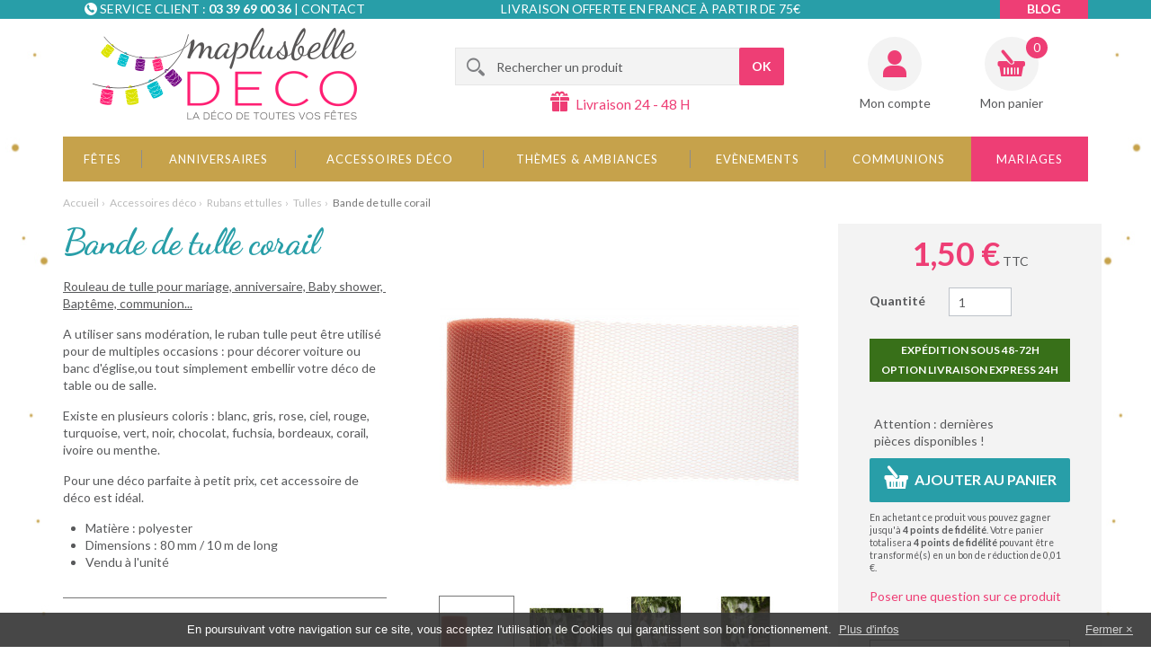

--- FILE ---
content_type: text/html; charset=utf-8
request_url: https://www.maplusbelledeco.com/tulles/7775-ruban-tulle-corail.html
body_size: 18651
content:
<!DOCTYPE HTML> <!--[if lt IE 7]><html class="no-js lt-ie9 lt-ie8 lt-ie7 " lang="fr"><![endif]--> <!--[if IE 7]><html class="no-js lt-ie9 lt-ie8 ie7" lang="fr"><![endif]--> <!--[if IE 8]><html class="no-js lt-ie9 ie8" lang="fr"><![endif]--> <!--[if gt IE 8]><html class="no-js ie9" lang="fr"><![endif]--><html lang="fr"><head><meta charset="utf-8"><title>Bande de tulle corail - MaPlusBelleDeco.com</title><meta name="description" content="Rouleau de tulle pour mariage, anniversaire, Baby shower,&nbsp; Baptême, communion... A utiliser sans modération, le ruban tulle peut être utilisé pour de multiples occasions : pour décorer voiture ou banc d&#039;église,ou tout simplement embellir votre déco de table ou de salle. Existe en plusieurs coloris : blanc, gris, rose, ciel, rouge, turquoise, vert, noir, chocolat, fuchsia, bordeaux, corail, ivoire ou menthe. Pour une déco parfaite à petit prix, cet accessoire de déco est idéal."><link rel="canonical" href="https://www.maplusbelledeco.com/tulles/7775-ruban-tulle-corail.html" /><meta name="generator" content="PrestaShop"><meta name="robots" content="index,follow"><meta name="viewport" content="width=device-width, minimum-scale=0.25, maximum-scale=1.6, initial-scale=1.0" id="layout_viewport" /><meta name="apple-mobile-web-app-capable" content="yes"><meta http-equiv="X-UA-Compatible" content="IE=edge"><link rel="icon" type="image/vnd.microsoft.icon" href="/img/favicon.ico?1732871138"><link rel="shortcut icon" type="image/x-icon" href="/img/favicon.ico?1732871138">   <link rel="stylesheet" href="https://www.maplusbelledeco.com/themes/axome/cache/v_661_2aca9767bf5ad1a4576f000b64ef854a_all.css" type="text/css" media="all"><link rel="stylesheet" href="https://www.maplusbelledeco.com/themes/axome/cache/v_661_1eb309409c591c270c79c3eadbfca4d9_print.css" type="text/css" media="print"><meta property="og:type" content="og:product" /><meta property="og:title" content="Bande de tulle corail" /><meta property="og:description" content="Rouleau de tulle pour mariage, anniversaire, Baby shower,&nbsp; Baptême, communion... A utiliser sans modération, le ruban tulle peut être utilisé pour de multiples occasions : pour décorer voiture ou banc d&#039;église,ou tout simplement embellir votre déco de table ou de salle. Existe en plusieurs coloris : blanc, gris, rose, ciel, rouge, turquoise, vert, noir, chocolat, fuchsia, bordeaux, corail, ivoire ou menthe. Pour une déco parfaite à petit prix, cet accessoire de déco est idéal." /><meta property="og:url" content="https://www.maplusbelledeco.com/tulles/7775-ruban-tulle-corail.html" /><meta property="og:image" content="https://www.maplusbelledeco.com/35370-large_default/ruban-tulle-corail.jpg" /><meta property="product:price:amount" content="1.5" /><meta property="product:price:currency" content="EUR" /> <meta name="nosto-version" content="2.8.3"><meta name="nosto-unique-id" content="2662775fcb0c77188e38406c42f61b74590f8608"><meta name="nosto-language" content="fr">      <link rel="stylesheet" href="//fonts.googleapis.com/css?family=Lato:400,700,400italic|Dancing+Script:700" type="text/css" media="all"> <!--[if lt IE 9]> 
<script src="//cdn.jsdelivr.net/html5shiv/3.7.2/html5shiv.min.js"></script> 
<script src="//cdn.jsdelivr.net/respond/1.4.2/respond.min.js"></script> <![endif]--></head><body id="product" class="product boutique_1 cat_304 cat_root_4 hide-left-column hide-right-column lang_fr"><div id="page"><div class="header-container"> <header id="header"><div class="top"><div class="container"><div class="row"><div class="col-sm-3 col-md-4"><div class="ax_zone ax_zone_header_contact"><i></i><p>Service client :&nbsp;<strong>03 39 69 00 36</strong>&nbsp;| <a href="/nous-contacter">Contact</a></p></div></div><div class="col-sm-3 col-md-4 col-md-push-1"><div class="ax_zone ax_zone_header_top_delivery"><i></i><p>Livraison offerte en France à partir de 75€</p></div></div><div class="col-sm-3 col-md-4"><div class="ax_zone ax_zone_header_links"><ul><li class="link-blog"><a href="/blog">Blog</a></li></ul></div></div></div></div></div><div class="container"><div class="row"><div class="col-sm-4"> <a id="header_logo" href="http://www.maplusbelledeco.com/" title="Ma plus belle déco"> <img class="logo img-responsive" src="https://www.maplusbelledeco.com/themes/axome/img/logocoul.png" alt="Ma plus belle déco" width="294" height="102"/> </a></div><div class="col-sm-5"><div id="search_block_top" class="clearfix"><form id="searchbox" method="get" action="https://www.maplusbelledeco.com/recherche" > <input type="hidden" name="controller" value="search" /> <input type="hidden" name="orderby" value="position" /> <input type="hidden" name="orderway" value="desc" /> <input class="search_query form-control" type="text" id="search_query_top" name="search_query" placeholder="Rechercher un produit" value="" /> <button type="submit" name="submit_search" class="btn btn-primary button-search"> <span>OK</span> </button></form></div><div class="ax_zone ax_zone_header_delivery"><i></i><p>Livraison 24 - 48 H</p></div></div><div class="col-sm-3 text-right"><div class="header_user_info"> <a href="https://www.maplusbelledeco.com/mon-compte" title="Identifiez-vous" class="login" rel="nofollow">Mon compte</a></div><div class="shopping_cart"> <a href="https://www.maplusbelledeco.com/commande" title="Voir mon panier" rel="nofollow"> <b>Mon panier</b> <span class="ajax_cart_quantity unvisible">0</span> <span class="ajax_cart_product_txt unvisible">Article</span> <span class="ajax_cart_product_txt_s unvisible">Articles</span> <span class="ajax_cart_total unvisible"> </span> <span class="ajax_cart_no_product">(vide)</span><div id="free_shipping">Free Shipping from 55 € in Metropolitan France</div> </a><div class="cart_block block exclusive"><div class="block_content"><div class="cart_block_list"><p class="cart_block_no_products"> Aucun produit</p><div class="cart-prices"><div class="cart-prices-line first-line"> <span class="price cart_block_shipping_cost ajax_cart_shipping_cost"> Livraison gratuite ! </span> <span> Livraison </span></div><div class="cart-prices-line last-line"> <span class="price cart_block_total ajax_block_cart_total">0,00 €</span> <span>Total</span></div></div><p class="cart-buttons"> <a id="button_order_cart" class="btn btn-default button button-small" href="https://www.maplusbelledeco.com/commande" title="Commander" rel="nofollow"> <span> Commander<i class="icon-chevron-right right"></i> </span> </a></p></div></div></div></div><div id="layer_cart"><div class="clearfix"><div class="layer_cart_product col-xs-12 col-md-6"> <span class="cross" title="Fermer la fenêtre"></span><div data-axseo-oldtag="h2"> <i class="icon-ok"></i>Produit ajouté au panier avec succès</div><div class="product-image-container layer_cart_img"></div><div class="layer_cart_product_info"> <span id="layer_cart_product_title" class="product-name"></span> <span id="layer_cart_product_attributes"></span><div> <strong class="dark">Quantité</strong> <span id="layer_cart_product_quantity"></span></div><div> <strong class="dark">Total</strong> <span id="layer_cart_product_price"></span></div></div></div><div class="layer_cart_cart col-xs-12 col-md-6"><div data-axseo-oldtag="h2"> <span class="ajax_cart_product_txt_s unvisible"> Il y a 0 produits dans votre panier. </span> <span class="ajax_cart_product_txt "> Il y a 1 produit dans votre panier. </span></div><div class="layer_cart_row"> <strong class="dark"> Total produits TTC </strong> <span class="ajax_block_products_total"> </span></div><div class="layer_cart_row"> <strong class="dark"> Frais de port&nbsp;TTC </strong> <span class="ajax_cart_shipping_cost"> Livraison gratuite ! </span></div><div class="layer_cart_row"> <strong class="dark"> Total TTC </strong> <span class="ajax_block_cart_total"> </span></div><div class="button-container clearfix"> <span class="continue pull-left" title="Continuer mes achats"> <i class="icon-chevron-left left"></i>Continuer mes achats </span> <a class="btn btn-primary button button-medium pull-right" href="https://www.maplusbelledeco.com/commande" title="Commander" rel="nofollow"> <span> Commander<i class="icon-chevron-right right"></i> </span> </a></div></div></div><div class="crossseling"></div></div><div class="layer_cart_overlay"></div></div></div><div id="block_top_menu"><div class="sf-contener"><ul class="sf-menu clearfix menu-content"><li><a href="https://www.maplusbelledeco.com/8-fetes" title="Fêtes">Fêtes</a><ul><li><a href="https://www.maplusbelledeco.com/27-noel" title="Noël ">Noël </a><ul><li><a href="https://www.maplusbelledeco.com/226-noel-traditionnel" title="Noël Traditionnel">Noël Traditionnel</a></li><li><a href="https://www.maplusbelledeco.com/219-noel-des-enfants" title="Noël des Enfants">Noël des Enfants</a></li><li><a href="https://www.maplusbelledeco.com/471-noel-scintillant" title="Noël Scintillant">Noël Scintillant</a></li><li><a href="https://www.maplusbelledeco.com/224-noel-au-ski" title="Noël au Ski">Noël au Ski</a></li><li><a href="https://www.maplusbelledeco.com/253-noel-scandinave" title="Noël Scandinave">Noël Scandinave</a></li><li><a href="https://www.maplusbelledeco.com/468-noel-tendance" title="Noël Tendance">Noël Tendance</a></li><li><a href="https://www.maplusbelledeco.com/401-articles-de-noel" title="Articles de Noël">Articles de Noël</a><ul><li><a href="https://www.maplusbelledeco.com/203-deco-de-table" title="Déco de Table">Déco de Table</a></li><li><a href="https://www.maplusbelledeco.com/211-centres-de-table" title="Centres de Table">Centres de Table</a></li><li><a href="https://www.maplusbelledeco.com/209-bougies-et-photophores" title="Bougies et Photophores">Bougies et Photophores</a></li><li><a href="https://www.maplusbelledeco.com/210-marque-places-et-etiquettes" title="Marque-places et Etiquettes">Marque-places et Etiquettes</a></li><li><a href="https://www.maplusbelledeco.com/207-chemins-de-table-sets-et-nappes" title="Chemins de table, Sets et Nappes">Chemins de table, Sets et Nappes</a></li><li><a href="https://www.maplusbelledeco.com/212-cadeaux-pour-les-invites" title="Cadeaux pour les Invités">Cadeaux pour les Invités</a></li><li><a href="https://www.maplusbelledeco.com/206-rubans-et-bolduc" title="Rubans et Bolduc">Rubans et Bolduc</a></li><li><a href="https://www.maplusbelledeco.com/348-lightbox" title="Lightbox">Lightbox</a></li><li><a href="https://www.maplusbelledeco.com/346-suspensions-et-boules-de-noel" title="Suspensions et Boules de Noël">Suspensions et Boules de Noël</a></li><li><a href="https://www.maplusbelledeco.com/208-vaisselle-et-serviettes-jetables" title="Vaisselle et Serviettes jetables">Vaisselle et Serviettes jetables</a></li></ul></li><li><a href="https://www.maplusbelledeco.com/413-promotions-de-noel" title="Promotions de Noël">Promotions de Noël</a></li></ul></li><li><a href="https://www.maplusbelledeco.com/341-nouvel-an" title="Nouvel An ">Nouvel An </a><ul><li><a href="https://www.maplusbelledeco.com/227-mille-et-une-nuits" title="Mille et une Nuits">Mille et une Nuits</a></li><li><a href="https://www.maplusbelledeco.com/223-chic-et-raffine" title="Chic et Raffiné">Chic et Raffiné</a></li><li><a href="https://www.maplusbelledeco.com/365-jour-de-l-an-au-ski" title="Jour de l'An au Ski">Jour de l'An au Ski</a></li><li><a href="https://www.maplusbelledeco.com/264-nouvel-an-festif" title="Nouvel An Festif">Nouvel An Festif</a></li><li><a href="https://www.maplusbelledeco.com/358-reveillon-en-or" title="Réveillon en Or ">Réveillon en Or </a></li><li><a href="https://www.maplusbelledeco.com/359-soiree-nouvel-an-deco-pas-cher-bonne-annee-2017-decos-de-fetes-reveillon-tendance" title="Tous les articles du Nouvel An">Tous les articles du Nouvel An</a><ul><li><a href="https://www.maplusbelledeco.com/361-bougies-et-photophores" title="Bougies et Photophores">Bougies et Photophores</a></li><li><a href="https://www.maplusbelledeco.com/362-decos-lumineuses-led-guirlandes-lightbox-a-little-lovely-company-pas-cher" title="Décos Lumineuses">Décos Lumineuses</a></li><li><a href="https://www.maplusbelledeco.com/204-deco-de-salle-et-ballons" title="Déco de Salle et Ballons">Déco de Salle et Ballons</a></li><li><a href="https://www.maplusbelledeco.com/366-vaisselle-jetable-pas-cher--serviettes-en-papier-originales-deco-nouvel-an-reveillon" title="Vaisselle jetable et serviettes">Vaisselle jetable et serviettes</a></li><li><a href="https://www.maplusbelledeco.com/364-accessoires-de-fetes" title="Accessoires de Fêtes">Accessoires de Fêtes</a></li><li><a href="https://www.maplusbelledeco.com/368-idee-de-cadeau-pas-cher-et-original-pour-invites-fetes-de-fin-d-annee" title="Petits cadeaux à offrir">Petits cadeaux à offrir</a></li><li><a href="https://www.maplusbelledeco.com/363-centres-de-table" title="Centres de Table">Centres de Table</a></li></ul></li><li><a href="https://www.maplusbelledeco.com/414-les-petits-prix" title="Les petits prix">Les petits prix</a></li></ul></li><li><a href="https://www.maplusbelledeco.com/441-carnaval" title="Carnaval">Carnaval</a><ul><li><a href="https://www.maplusbelledeco.com/445-deguisements" title="Déguisements">Déguisements</a></li><li><a href="https://www.maplusbelledeco.com/446-vaisselles-et-accessoires" title="Vaisselles et accessoires">Vaisselles et accessoires</a></li><li><a href="https://www.maplusbelledeco.com/447-deco-de-table" title="Déco de table">Déco de table</a></li><li><a href="https://www.maplusbelledeco.com/448-deco-de-salle" title="Déco de salle">Déco de salle</a></li><li><a href="https://www.maplusbelledeco.com/449-chemins-de-table" title="Chemins de table">Chemins de table</a></li><li><a href="https://www.maplusbelledeco.com/450-sets-et-nappes" title="Sets et nappes">Sets et nappes</a></li></ul></li><li><a href="https://www.maplusbelledeco.com/28-saint-valentin" title="Saint Valentin">Saint Valentin</a><ul><li><a href="https://www.maplusbelledeco.com/439-ambiance-de-table" title="Ambiance de table">Ambiance de table</a><ul><li><a href="https://www.maplusbelledeco.com/70-saint-valentin-tendresse" title="Saint-Valentin Tendresse">Saint-Valentin Tendresse</a></li><li><a href="https://www.maplusbelledeco.com/72-st-valentin-romantique" title="St-Valentin Romantique">St-Valentin Romantique</a></li><li><a href="https://www.maplusbelledeco.com/266-saint-valentin-boheme" title="Saint-Valentin Bohème">Saint-Valentin Bohème</a></li><li><a href="https://www.maplusbelledeco.com/71-saint-valentin-glamour" title="Saint-Valentin Glamour">Saint-Valentin Glamour</a></li><li><a href="https://www.maplusbelledeco.com/282-saint-valentin-sexy" title="Saint-Valentin Sexy">Saint-Valentin Sexy</a></li></ul></li><li><a href="https://www.maplusbelledeco.com/276-deco-de-salle" title="Deco de salle">Deco de salle</a></li><li><a href="https://www.maplusbelledeco.com/280-chemin-de-table-sets-et-nappes" title="Chemin de table, sets et nappes">Chemin de table, sets et nappes</a></li><li><a href="https://www.maplusbelledeco.com/275-marques-place" title="Marques-place">Marques-place</a></li><li><a href="https://www.maplusbelledeco.com/273-vaisselle-et-serviette" title="Vaisselle et serviette">Vaisselle et serviette</a></li><li><a href="https://www.maplusbelledeco.com/440-bougies-et-photophores" title="Bougies et photophores">Bougies et photophores</a></li><li><a href="https://www.maplusbelledeco.com/277-deco-de-table" title="Deco de table">Deco de table</a></li></ul></li><li><a href="https://www.maplusbelledeco.com/29-paques" title="Paques">Paques</a><ul></ul></li><li><a href="https://www.maplusbelledeco.com/30-fete-des-meres" title="Fête des Mères">Fête des Mères</a><ul><li><a href="https://www.maplusbelledeco.com/315-cadeaux-fete-des-meres" title="Cadeaux fête des mères">Cadeaux fête des mères</a></li></ul></li><li><a href="https://www.maplusbelledeco.com/32-halloween" title="Halloween">Halloween</a></li><li><a href="https://www.maplusbelledeco.com/324-evenements-sportifs" title="Evenements sportifs">Evenements sportifs</a></li></ul></li><li><a href="https://www.maplusbelledeco.com/7-anniversaires" title="Anniversaires">Anniversaires</a><ul><li><a href="https://www.maplusbelledeco.com/25-anniversaire-petite-fille" title="Anniversaire Petite Fille">Anniversaire Petite Fille</a><ul><li><a href="https://www.maplusbelledeco.com/459-mon-premier-anniversaire" title="Mon premier anniversaire">Mon premier anniversaire</a></li><li><a href="https://www.maplusbelledeco.com/437-anniversaire-paillettes" title="Anniversaire Paillettes">Anniversaire Paillettes</a></li><li><a href="https://www.maplusbelledeco.com/130-chevaux" title="Chevaux">Chevaux</a></li><li><a href="https://www.maplusbelledeco.com/125-anniversaire-princesse" title="Anniversaire Princesse">Anniversaire Princesse</a></li><li><a href="https://www.maplusbelledeco.com/123-anniversaire-danseuse" title="Anniversaire Danseuse">Anniversaire Danseuse</a></li><li><a href="https://www.maplusbelledeco.com/342-anniversaire-coloree" title="Anniversaire Colorée">Anniversaire Colorée</a></li><li><a href="https://www.maplusbelledeco.com/483-mon-lapinou" title="Mon Lapinou">Mon Lapinou</a></li><li><a href="https://www.maplusbelledeco.com/453-anniversaire-exotique" title="Anniversaire exotique">Anniversaire exotique</a></li><li><a href="https://www.maplusbelledeco.com/442-anniversaire-arlequin" title="Anniversaire Arlequin">Anniversaire Arlequin</a></li><li><a href="https://www.maplusbelledeco.com/460-feeriques-et-licornes" title="Féériques et Licornes">Féériques et Licornes</a></li><li><a href="https://www.maplusbelledeco.com/463-monster-pink" title="Monster Pink">Monster Pink</a></li><li><a href="https://www.maplusbelledeco.com/356-decoration-anniversaire-reine-des-neiges-elsa-anna-olaf-disney-frozen" title="La Reine des Neiges™ ">La Reine des Neiges™ </a></li><li><a href="https://www.maplusbelledeco.com/351-deco-anniversaire-minnie-gouter-enfants-theme-minnie-mouse-disney-kit-anniversaire" title="Minnie™ ">Minnie™ </a></li><li><a href="https://www.maplusbelledeco.com/344-cirque" title="Cirque">Cirque</a></li></ul></li><li><a href="https://www.maplusbelledeco.com/26-anniversaire-petit-garcon" title="Anniversaire petit Garçon">Anniversaire petit Garçon</a><ul><li><a href="https://www.maplusbelledeco.com/484-mon-lapinou" title="Mon Lapinou">Mon Lapinou</a></li><li><a href="https://www.maplusbelledeco.com/389-anniversaire-monstres-" title="Anniversaire Monstres ! ">Anniversaire Monstres ! </a></li><li><a href="https://www.maplusbelledeco.com/345-super-hero-boy" title="Super Héro Boy">Super Héro Boy</a></li><li><a href="https://www.maplusbelledeco.com/352-decoration-mickey-kit-anniversaire-enfants-assiettes-bougies-verres-pinata" title="Mickey™">Mickey™</a></li><li><a href="https://www.maplusbelledeco.com/118-anniversaire-sportif" title="Anniversaire Sportif">Anniversaire Sportif</a></li><li><a href="https://www.maplusbelledeco.com/343-anniversaire-coloree" title="Anniversaire Colorée">Anniversaire Colorée</a></li><li><a href="https://www.maplusbelledeco.com/286-anniversaire-cirque" title="Anniversaire Cirque">Anniversaire Cirque</a></li><li><a href="https://www.maplusbelledeco.com/120-anniversaire-pirate" title="Anniversaire Pirate">Anniversaire Pirate</a></li><li><a href="https://www.maplusbelledeco.com/136-anniversaire-rallye" title="Anniversaire Rallye">Anniversaire Rallye</a></li><li><a href="https://www.maplusbelledeco.com/121-anniversaire-safari" title="Anniversaire Safari">Anniversaire Safari</a></li><li><a href="https://www.maplusbelledeco.com/119-anniversaire-astronaute" title="Anniversaire Astronaute">Anniversaire Astronaute</a></li><li><a href="https://www.maplusbelledeco.com/443-anniversaire-arlequin" title="Anniversaire Arlequin">Anniversaire Arlequin</a></li></ul></li><li><a href="https://www.maplusbelledeco.com/23-ados-adultes" title="Ados / Adultes">Ados / Adultes</a><ul><li><a href="https://www.maplusbelledeco.com/438-anniversaire-pailletee" title="Anniversaire pailletée">Anniversaire pailletée</a></li><li><a href="https://www.maplusbelledeco.com/403-anniversaire-bleu-et-or" title="Anniversaire Bleu et or">Anniversaire Bleu et or</a></li><li><a href="https://www.maplusbelledeco.com/394-anniversaire-blanc-et-or" title="Anniversaire Blanc et Or ">Anniversaire Blanc et Or </a></li><li><a href="https://www.maplusbelledeco.com/412-anniversaire-rose-gold" title="Anniversaire Rose gold">Anniversaire Rose gold</a></li><li><a href="https://www.maplusbelledeco.com/478-anniversaire-or-etincelant" title="Anniversaire or étincelant">Anniversaire or étincelant</a></li><li><a href="https://www.maplusbelledeco.com/454-anniversaire-exotique" title="Anniversaire exotique">Anniversaire exotique</a></li><li><a href="https://www.maplusbelledeco.com/399-anniversaire-kraft-et-blanc" title="Anniversaire Kraft et Blanc">Anniversaire Kraft et Blanc</a></li><li><a href="https://www.maplusbelledeco.com/395-anniversaire-multicolore" title="Anniversaire Multicolore">Anniversaire Multicolore</a></li><li><a href="https://www.maplusbelledeco.com/444-anniversaire-arlequin" title="Anniversaire Arlequin">Anniversaire Arlequin</a></li><li><a href="https://www.maplusbelledeco.com/462-anniversaire-chic" title="Anniversaire chic">Anniversaire chic</a></li><li><a href="https://www.maplusbelledeco.com/396-anniversaire-par-age" title="Anniversaire par Age ">Anniversaire par Age </a><ul><li><a href="https://www.maplusbelledeco.com/404-mes-18-ans" title="Mes 18 ans">Mes 18 ans</a></li><li><a href="https://www.maplusbelledeco.com/405-mes-20-ans" title="Mes 20 ans">Mes 20 ans</a></li><li><a href="https://www.maplusbelledeco.com/406-mes-30-ans" title="Mes 30 ans">Mes 30 ans</a></li><li><a href="https://www.maplusbelledeco.com/407-mes-40-ans" title="Mes 40 ans">Mes 40 ans</a></li><li><a href="https://www.maplusbelledeco.com/408-mes-50-ans" title="Mes 50 ans">Mes 50 ans</a></li><li><a href="https://www.maplusbelledeco.com/409-mes-60-ans" title="Mes 60 ans">Mes 60 ans</a></li><li><a href="https://www.maplusbelledeco.com/410-mes-70-ans" title="Mes 70 ans">Mes 70 ans</a></li><li><a href="https://www.maplusbelledeco.com/411-mes-80-ans" title="Mes 80 ans">Mes 80 ans</a></li></ul></li></ul></li><li><a href="https://www.maplusbelledeco.com/284-anniversaire-1-an-de-plus" title="Anniversaire 1 an de plus">Anniversaire 1 an de plus</a></li><li><a href="https://www.maplusbelledeco.com/24-anniversaire-par-age" title="Anniversaire par age">Anniversaire par age</a><ul><li><a href="https://www.maplusbelledeco.com/164-anniversaire-18-ans" title="Anniversaire 18 ans">Anniversaire 18 ans</a></li><li><a href="https://www.maplusbelledeco.com/165-anniversaire-20-ans" title="Anniversaire 20 ans">Anniversaire 20 ans</a></li><li><a href="https://www.maplusbelledeco.com/166-anniversaire-30-ans" title="Anniversaire 30 ans">Anniversaire 30 ans</a></li><li><a href="https://www.maplusbelledeco.com/167-anniversaire-40-ans" title="Anniversaire 40 ans">Anniversaire 40 ans</a></li><li><a href="https://www.maplusbelledeco.com/168-anniversaire-50-ans" title="Anniversaire 50 ans">Anniversaire 50 ans</a></li><li><a href="https://www.maplusbelledeco.com/169-anniversaire-60-ans" title="Anniversaire 60 ans">Anniversaire 60 ans</a></li><li><a href="https://www.maplusbelledeco.com/228-anniversaire-70-ans-et-plus" title="Anniversaire 70 ans et plus">Anniversaire 70 ans et plus</a></li></ul></li><li><a href="https://www.maplusbelledeco.com/271-bougies-d-anniversaire" title="Bougies d'anniversaire">Bougies d'anniversaire</a></li><li><a href="https://www.maplusbelledeco.com/270-anniversaire-humour" title="Anniversaire humour">Anniversaire humour</a></li><li><a href="https://www.maplusbelledeco.com/170-classement-par-type-d-article" title="Classement par type d'article">Classement par type d'article</a><ul><li><a href="https://www.maplusbelledeco.com/173-anniversaire-nappes" title="Nappes">Nappes</a></li><li><a href="https://www.maplusbelledeco.com/171-chemins-de-table" title="Chemins de table">Chemins de table</a></li><li><a href="https://www.maplusbelledeco.com/172-marque-places-et-etiquettes" title="Marque-places et étiquettes">Marque-places et étiquettes</a></li><li><a href="https://www.maplusbelledeco.com/175-anniversaire-bougies" title="Bougies">Bougies</a></li><li><a href="https://www.maplusbelledeco.com/174-ballons" title="Ballons">Ballons</a></li><li><a href="https://www.maplusbelledeco.com/176-vaisselles-jetables-anniversaire" title="Vaisselle et serviettes jetables">Vaisselle et serviettes jetables</a></li><li><a href="https://www.maplusbelledeco.com/215-urnes-et-livres-d-or-anniversaire" title="Urnes et livres d'or">Urnes et livres d'or</a></li></ul></li><li class="category-thumbnail"><div><img src="https://www.maplusbelledeco.com/img/c/7-2_thumb.jpg" alt="Anniversaires" title="Anniversaires" class="imgm" /></div></li></ul></li><li><a href="https://www.maplusbelledeco.com/4-accessoires-deco" title="Accessoires déco">Accessoires déco</a><ul><li><a href="https://www.maplusbelledeco.com/18-deco-de-salle" title="Déco de salle">Déco de salle</a><ul><li><a href="https://www.maplusbelledeco.com/259-tentures" title="Tentures">Tentures</a></li><li><a href="https://www.maplusbelledeco.com/256-suspensions" title="Suspensions">Suspensions</a></li></ul></li><li><a href="https://www.maplusbelledeco.com/17-deco-de-table" title="Déco de table">Déco de table</a><ul><li><a href="https://www.maplusbelledeco.com/288-decoration-sur-adhesif-stickers" title="Décoration sur adhésif-stickers">Décoration sur adhésif-stickers</a></li><li><a href="https://www.maplusbelledeco.com/293-decoration-a-parsemer" title="Décoration à parsemer">Décoration à parsemer</a></li><li><a href="https://www.maplusbelledeco.com/295-decoration-sur-pince" title="Décoration sur pince">Décoration sur pince</a></li><li><a href="https://www.maplusbelledeco.com/297-decoration-sur-tige" title="Décoration sur tige">Décoration sur tige</a></li><li><a href="https://www.maplusbelledeco.com/421-confettis" title="Confettis">Confettis</a></li><li><a href="https://www.maplusbelledeco.com/416-paillettes" title="Paillettes">Paillettes</a></li><li><a href="https://www.maplusbelledeco.com/417-perles" title="Perles">Perles</a></li><li><a href="https://www.maplusbelledeco.com/418-cristaux-et-diamants" title="Cristaux et diamants">Cristaux et diamants</a></li><li><a href="https://www.maplusbelledeco.com/419-boules-decoratives" title="Boules décoratives">Boules décoratives</a></li><li><a href="https://www.maplusbelledeco.com/420-petales-et-fleurs" title="Pétales et fleurs">Pétales et fleurs</a></li></ul></li><li><a href="https://www.maplusbelledeco.com/294-objets-deco" title="Objets déco">Objets déco</a></li><li><a href="https://www.maplusbelledeco.com/292-sets-et-nappes" title="Sets et nappes">Sets et nappes</a></li><li><a href="https://www.maplusbelledeco.com/15-chemins-de-table" title="Chemins de table">Chemins de table</a></li><li><a href="https://www.maplusbelledeco.com/74-gamme-jetable-verrines" title="Vaisselle et serviettes jetables">Vaisselle et serviettes jetables</a><ul><li><a href="https://www.maplusbelledeco.com/300-serviettes-en-papier" title="Serviettes en papier">Serviettes en papier</a></li><li><a href="https://www.maplusbelledeco.com/302-assiettes" title="Assiettes ">Assiettes </a></li><li><a href="https://www.maplusbelledeco.com/299-verres-gobelets-et-pailles" title="Verres, gobelets et pailles">Verres, gobelets et pailles</a><ul><li><a href="https://www.maplusbelledeco.com/432-gobelets" title="Gobelets">Gobelets</a></li><li><a href="https://www.maplusbelledeco.com/433-pailles" title="Pailles">Pailles</a></li></ul></li><li><a href="https://www.maplusbelledeco.com/303-plateaux-verrines-et-accessoires" title="Plateaux, verrines et accessoires">Plateaux, verrines et accessoires</a></li><li><a href="https://www.maplusbelledeco.com/301-couverts-jetables" title="Couverts jetables">Couverts jetables</a></li></ul></li><li><a href="https://www.maplusbelledeco.com/22-bougies-et-photophores" title="Bougies et photophores">Bougies et photophores</a><ul><li><a href="https://www.maplusbelledeco.com/291-photophores-et-bougeoirs" title="Photophores et bougeoirs">Photophores et bougeoirs</a></li><li><a href="https://www.maplusbelledeco.com/289-bougies" title="Bougies">Bougies</a></li><li><a href="https://www.maplusbelledeco.com/290-bougies-d-anniversaire" title="Bougies d'anniversaire">Bougies d'anniversaire</a></li><li><a href="https://www.maplusbelledeco.com/298-leds" title="Leds">Leds</a></li></ul></li><li><a href="https://www.maplusbelledeco.com/19-marque-places-et-etiquettes" title="Marque-places et étiquettes">Marque-places et étiquettes</a></li><li><a href="https://www.maplusbelledeco.com/296-decoration-a-suspendre" title="Décoration à suspendre">Décoration à suspendre</a></li><li><a href="https://www.maplusbelledeco.com/255-lampions" title="Lampions">Lampions</a></li><li><a href="https://www.maplusbelledeco.com/260-pancartes" title="Pancartes">Pancartes</a></li><li><a href="https://www.maplusbelledeco.com/257-guirlandes-et-fanions" title="Guirlandes et fanions">Guirlandes et fanions</a></li><li><a href="https://www.maplusbelledeco.com/254-ballons" title="Ballons">Ballons</a><ul><li><a href="https://www.maplusbelledeco.com/383-ballons-unis-" title="Ballons Unis ">Ballons Unis </a></li><li><a href="https://www.maplusbelledeco.com/384-ballons-chiffre-et-lettre" title="Ballons chiffre et lettre ">Ballons chiffre et lettre </a></li><li><a href="https://www.maplusbelledeco.com/385-ballons-geants-" title="Ballons Géants ">Ballons Géants </a></li><li><a href="https://www.maplusbelledeco.com/386-ballons-age-" title="Ballons Age ">Ballons Age </a></li><li><a href="https://www.maplusbelledeco.com/387-ballons-fantaisie-" title="Ballons Fantaisie ">Ballons Fantaisie </a></li></ul></li><li><a href="https://www.maplusbelledeco.com/482-verrerie-et-tasse" title="Verrerie et tasse">Verrerie et tasse</a></li><li><a href="https://www.maplusbelledeco.com/73-cadeaux-d-invites-et-contenants-a-dragees" title="Cadeaux d'invités et contenants à dragées">Cadeaux d'invités et contenants à dragées</a><ul><li><a href="https://www.maplusbelledeco.com/434-contenants-sacs-et-sachets" title="Contenants sacs et sachets">Contenants sacs et sachets</a></li><li><a href="https://www.maplusbelledeco.com/435-contenants-en-verre-et-plastique" title="Contenants en verre et plastique">Contenants en verre et plastique</a></li><li><a href="https://www.maplusbelledeco.com/436-contenants-fantaisie" title="Contenants fantaisie">Contenants fantaisie</a></li></ul></li><li><a href="https://www.maplusbelledeco.com/347-decos-lumineuses" title="Décos Lumineuses">Décos Lumineuses</a></li><li><a href="https://www.maplusbelledeco.com/258-housses-de-chaise" title="Housses de chaise">Housses de chaise</a></li><li><a href="https://www.maplusbelledeco.com/388-decos-pour-gateaux-" title="Décos pour gâteaux ">Décos pour gâteaux </a></li><li><a href="https://www.maplusbelledeco.com/261-plumes" title="Plumes">Plumes</a></li><li><a href="https://www.maplusbelledeco.com/77-rubans-et-tulles" title="Rubans et tulles">Rubans et tulles</a><ul><li><a href="https://www.maplusbelledeco.com/308-liens-et-fils-a-modeler" title="Liens et fils à modeler">Liens et fils à modeler</a></li><li><a href="https://www.maplusbelledeco.com/307-bolducs" title="Bolducs">Bolducs</a></li><li><a href="https://www.maplusbelledeco.com/309-abaca-organza-et-non-tisse" title="Abaca, organza et non-tissé">Abaca, organza et non-tissé</a></li><li><a href="https://www.maplusbelledeco.com/305-adhesifs-masking-tape" title="Adhésifs masking tape">Adhésifs masking tape</a></li><li><a href="https://www.maplusbelledeco.com/304-tulles" title="Tulles">Tulles</a></li><li><a href="https://www.maplusbelledeco.com/306-rubans" title="Rubans">Rubans</a></li></ul></li><li><a href="https://www.maplusbelledeco.com/488-coussin-d-alliance" title="Coussin d'alliance">Coussin d'alliance</a></li><li><a href="https://www.maplusbelledeco.com/214-urnes-et-livres-d-or" title="Urnes et livres d'or">Urnes et livres d'or</a></li><li><a href="https://www.maplusbelledeco.com/141-couleurs" title="Couleurs">Couleurs</a><ul><li><a href="https://www.maplusbelledeco.com/156-argent" title="Argent">Argent</a></li><li><a href="https://www.maplusbelledeco.com/143-blanc" title="Blanc">Blanc</a></li><li><a href="https://www.maplusbelledeco.com/144-bleu" title="Bleu">Bleu</a></li><li><a href="https://www.maplusbelledeco.com/157-bois" title="Bois">Bois</a></li><li><a href="https://www.maplusbelledeco.com/155-chocolat" title="Chocolat">Chocolat</a></li><li><a href="https://www.maplusbelledeco.com/160-cuivre" title="Cuivre">Cuivre</a></li><li><a href="https://www.maplusbelledeco.com/151-gris" title="Gris">Gris</a></li><li><a href="https://www.maplusbelledeco.com/158-ivoire" title="Ivoire">Ivoire</a></li><li><a href="https://www.maplusbelledeco.com/146-jaune" title="Jaune">Jaune</a></li><li><a href="https://www.maplusbelledeco.com/159-marron" title="Marron">Marron</a></li><li><a href="https://www.maplusbelledeco.com/153-multicolore" title="Multicolore">Multicolore</a></li><li><a href="https://www.maplusbelledeco.com/142-noir" title="Noir">Noir</a></li><li><a href="https://www.maplusbelledeco.com/154-or" title="Or">Or</a></li><li><a href="https://www.maplusbelledeco.com/149-orange" title="Orange">Orange</a></li><li><a href="https://www.maplusbelledeco.com/150-rose" title="Rose">Rose</a></li><li><a href="https://www.maplusbelledeco.com/145-rouge" title="Rouge">Rouge</a></li><li><a href="https://www.maplusbelledeco.com/152-transparent" title="Transparent">Transparent</a></li><li><a href="https://www.maplusbelledeco.com/147-vert" title="Vert">Vert</a></li><li><a href="https://www.maplusbelledeco.com/148-violet" title="Violet">Violet</a></li></ul></li><li><a href="https://www.maplusbelledeco.com/76-accessoires-de-fetes" title="Accessoires de fêtes">Accessoires de fêtes</a></li></ul></li><li><a href="https://www.maplusbelledeco.com/9-themes-ambiances" title="Thèmes & Ambiances">Thèmes & Ambiances</a><ul><li><a href="https://www.maplusbelledeco.com/485-hello-spring" title="Hello Spring">Hello Spring</a></li><li><a href="https://www.maplusbelledeco.com/135-guinguette" title="Guinguette">Guinguette</a></li><li><a href="https://www.maplusbelledeco.com/472-rose-gold-metal" title="Rose Gold métal">Rose Gold métal</a></li><li><a href="https://www.maplusbelledeco.com/477-equitation" title="Equitation">Equitation</a></li><li><a href="https://www.maplusbelledeco.com/469-marsala-nature" title="Marsala nature">Marsala nature</a></li><li><a href="https://www.maplusbelledeco.com/350-pois-dores" title="Pois dorés">Pois dorés</a></li><li><a href="https://www.maplusbelledeco.com/353-exotique" title="Exotique">Exotique</a></li><li><a href="https://www.maplusbelledeco.com/322-bord-de-mer" title="Bord de mer">Bord de mer</a></li><li><a href="https://www.maplusbelledeco.com/400-sur-la-route-des-vins" title="Sur la route des vins">Sur la route des vins</a></li><li><a href="https://www.maplusbelledeco.com/461-feeriques-et-licornes" title="Féériques et Licornes">Féériques et Licornes</a></li><li><a href="https://www.maplusbelledeco.com/474-danseuse-ballerine" title="Danseuse ballerine">Danseuse ballerine</a></li><li><a href="https://www.maplusbelledeco.com/252-automne" title="Automne">Automne</a></li><li><a href="https://www.maplusbelledeco.com/221-montagne" title="Montagne">Montagne</a></li><li><a href="https://www.maplusbelledeco.com/312-soiree-foot" title="Soirée foot">Soirée foot</a></li><li><a href="https://www.maplusbelledeco.com/479-casino" title="Casino">Casino</a></li><li><a href="https://www.maplusbelledeco.com/318-angleterre-royaume-uni" title="Angleterre / Royaume-Uni">Angleterre / Royaume-Uni</a></li><li><a href="https://www.maplusbelledeco.com/321-amerique-usa" title="Amérique / USA">Amérique / USA</a></li><li><a href="https://www.maplusbelledeco.com/370-a-little-lovely-company-lightbox-veilleuses-chambre-d-enfants-deco-design" title="A little lovely company">A little lovely company</a></li><li><a href="https://www.maplusbelledeco.com/126-plumetis" title="Plumetis">Plumetis</a></li><li><a href="https://www.maplusbelledeco.com/369-decoration-anniversaire-mickey-minnie-reine-des-neiges-disney" title="Disney™ ">Disney™ </a></li><li><a href="https://www.maplusbelledeco.com/127-chevrons" title="Chevrons">Chevrons</a></li><li><a href="https://www.maplusbelledeco.com/382-boheme" title="Bohême">Bohême</a></li><li><a href="https://www.maplusbelledeco.com/390-corail-et-menthe-" title="CORAIL ET MENTHE ">CORAIL ET MENTHE </a></li><li class="category-thumbnail"><div><img src="https://www.maplusbelledeco.com/img/c/9-2_thumb.jpg" alt="Th&egrave;mes &amp; Ambiances" title="Th&egrave;mes &amp; Ambiances" class="imgm" /></div></li></ul></li><li><a href="https://www.maplusbelledeco.com/6-evenements" title="Evènements">Evènements</a><ul><li><a href="https://www.maplusbelledeco.com/40-mariages" title="Mariages">Mariages</a><ul><li><a href="https://www.maplusbelledeco.com/452-themes-et-ambiances" title="Thèmes et ambiances">Thèmes et ambiances</a><ul><li><a href="https://www.maplusbelledeco.com/457-mariage-rustique" title="Mariage rustique">Mariage rustique</a></li><li><a href="https://www.maplusbelledeco.com/458-purete-et-elegance" title="Pureté et élégance">Pureté et élégance</a></li><li><a href="https://www.maplusbelledeco.com/470-mariage-rose-gold" title="Mariage Rose Gold">Mariage Rose Gold</a></li><li><a href="https://www.maplusbelledeco.com/137-l-amour-est-dans-le-pre" title="L'amour est dans le pré">L'amour est dans le pré</a></li><li><a href="https://www.maplusbelledeco.com/476-mariage-metallise-or" title="Mariage métallisé or">Mariage métallisé or</a></li><li><a href="https://www.maplusbelledeco.com/475-wedding-clic" title="Wedding clic">Wedding clic</a></li><li><a href="https://www.maplusbelledeco.com/393-mariage-vintage" title="Mariage Vintage ">Mariage Vintage </a></li></ul></li><li><a href="https://www.maplusbelledeco.com/190-decoration-salle-de-mariage" title="Décoration salle de mariage">Décoration salle de mariage</a></li><li><a href="https://www.maplusbelledeco.com/189-decoration-table-de-mariage" title="Décoration table de mariage">Décoration table de mariage</a></li><li><a href="https://www.maplusbelledeco.com/319-enterrement-vie-de-jeune-fillegarcon" title="Enterrement vie de jeune fille/garcon">Enterrement vie de jeune fille/garcon</a></li><li><a href="https://www.maplusbelledeco.com/191-decoration-de-voiture" title="Décoration de voiture">Décoration de voiture</a></li><li><a href="https://www.maplusbelledeco.com/192-cadeaux-pour-les-invites-mariage" title="Cadeaux pour les invités">Cadeaux pour les invités</a></li><li><a href="https://www.maplusbelledeco.com/194-nappes-mariage" title="Nappes">Nappes</a></li><li><a href="https://www.maplusbelledeco.com/195-chemins-table-mariage" title="Chemins de table">Chemins de table</a></li><li><a href="https://www.maplusbelledeco.com/196-sets-table-mariage" title="Sets de table">Sets de table</a></li><li><a href="https://www.maplusbelledeco.com/197-vaisselles-jetables-mariage" title="Vaisselle et serviettes jetables">Vaisselle et serviettes jetables</a></li><li><a href="https://www.maplusbelledeco.com/198-marque-places-mariage" title="Marque-places et étiquettes">Marque-places et étiquettes</a></li><li><a href="https://www.maplusbelledeco.com/199-bougies-photophores-mariage" title="Bougies et photophores">Bougies et photophores</a></li><li><a href="https://www.maplusbelledeco.com/200-rubans-tulles-mariage" title="Rubans et tulles">Rubans et tulles</a></li><li><a href="https://www.maplusbelledeco.com/201-ballons-et-suspensions" title="Ballons et suspensions">Ballons et suspensions</a></li><li><a href="https://www.maplusbelledeco.com/202-boites-dragees-mariage" title="Boîtes à dragées">Boîtes à dragées</a></li><li><a href="https://www.maplusbelledeco.com/216-urnes-et-livres-d-or-mariage" title="Urnes et livres d'or">Urnes et livres d'or</a></li></ul></li><li><a href="https://www.maplusbelledeco.com/41-naissance" title="Baby shower">Baby shower</a><ul><li><a href="https://www.maplusbelledeco.com/53-baby-shower-garcon" title="Baby Shower Garçon">Baby Shower Garçon</a></li><li><a href="https://www.maplusbelledeco.com/54-baby-shower-fille" title="Baby Shower Fille">Baby Shower Fille</a></li><li><a href="https://www.maplusbelledeco.com/455-eucalyptus-et-dorure" title="Eucalyptus et dorure">Eucalyptus et dorure</a></li><li><a href="https://www.maplusbelledeco.com/55-baby-lin-kraft" title="Baby lin & kraft">Baby lin & kraft</a></li><li><a href="https://www.maplusbelledeco.com/230-deco-salle-baby-shower" title="Déco de salle">Déco de salle</a></li><li><a href="https://www.maplusbelledeco.com/231-deco-table-baby-shower" title="Déco de table">Déco de table</a></li><li><a href="https://www.maplusbelledeco.com/229-baby-shower-par-article" title="Par article">Par article</a><ul><li><a href="https://www.maplusbelledeco.com/234-marque-places-baby-shower" title="Marque-places et étiquettes">Marque-places et étiquettes</a></li><li><a href="https://www.maplusbelledeco.com/235-bougies-photophores-baby-shower" title="Bougies et photophores">Bougies et photophores</a></li><li><a href="https://www.maplusbelledeco.com/236-rubans-tulles-baby-shower" title="Rubans et tulles">Rubans et tulles</a></li><li><a href="https://www.maplusbelledeco.com/237-ballons-baby-shower" title="Ballons">Ballons</a></li><li><a href="https://www.maplusbelledeco.com/238-boites-dragees-baby-shower" title="Boîtes à dragées">Boîtes à dragées</a></li><li><a href="https://www.maplusbelledeco.com/233-vaisselles-jetables-baby-shower" title="Vaisselle et serviettes jetables">Vaisselle et serviettes jetables</a></li><li><a href="https://www.maplusbelledeco.com/232-chemins-table-baby-shower" title="Chemins de table">Chemins de table</a></li></ul></li></ul></li><li><a href="https://www.maplusbelledeco.com/42-bapteme" title="Deco bapteme">Deco bapteme</a><ul><li><a href="https://www.maplusbelledeco.com/481-bapteme-vegetal" title="Baptême végétal">Baptême végétal</a></li><li><a href="https://www.maplusbelledeco.com/487-bapteme-pure" title="Baptême pure">Baptême pure</a></li><li><a href="https://www.maplusbelledeco.com/56-garcon" title="Garçon">Garçon</a></li><li><a href="https://www.maplusbelledeco.com/57-fille" title="Fille">Fille</a></li></ul></li><li><a href="https://www.maplusbelledeco.com/43-communions" title="Communions">Communions</a><ul><li><a href="https://www.maplusbelledeco.com/486-ma-premiere-communion" title="Ma première Communion">Ma première Communion</a></li><li><a href="https://www.maplusbelledeco.com/58-communion-argentee" title="Communion argentée">Communion argentée</a></li><li><a href="https://www.maplusbelledeco.com/59-communion-doree" title="Communion dorée">Communion dorée</a></li><li><a href="https://www.maplusbelledeco.com/456-communion-coloree" title="Communion colorée">Communion colorée</a></li><li><a href="https://www.maplusbelledeco.com/183-articles-de-communion" title="Articles de Communion">Articles de Communion</a><ul><li><a href="https://www.maplusbelledeco.com/184-nappes-chemins-de-table" title="Nappes et chemins de table">Nappes et chemins de table</a></li><li><a href="https://www.maplusbelledeco.com/185-assiettes-serviettes-gobelets" title="Vaisselle et serviettes jetables">Vaisselle et serviettes jetables</a></li><li><a href="https://www.maplusbelledeco.com/186-etiquettes-marque-places-et-objets-decoratifs" title="Etiquettes marque-places et objets décoratifs">Etiquettes marque-places et objets décoratifs</a></li><li><a href="https://www.maplusbelledeco.com/187-contenants-dragees-bonbons" title="Contenants pour dragées et bonbons">Contenants pour dragées et bonbons</a></li><li><a href="https://www.maplusbelledeco.com/188-ballons-deco-de-salle" title="Ballons et déco de salle">Ballons et déco de salle</a></li></ul></li></ul></li><li><a href="https://www.maplusbelledeco.com/31-la-retraite" title="La Retraite">La Retraite</a></li></ul></li><li><a href="https://www.maplusbelledeco.com/43-communions" title="Communions">Communions</a><ul><li><a href="https://www.maplusbelledeco.com/486-ma-premiere-communion" title="Ma première Communion">Ma première Communion</a></li><li><a href="https://www.maplusbelledeco.com/58-communion-argentee" title="Communion argentée">Communion argentée</a></li><li><a href="https://www.maplusbelledeco.com/59-communion-doree" title="Communion dorée">Communion dorée</a></li><li><a href="https://www.maplusbelledeco.com/456-communion-coloree" title="Communion colorée">Communion colorée</a></li><li><a href="https://www.maplusbelledeco.com/183-articles-de-communion" title="Articles de Communion">Articles de Communion</a><ul><li><a href="https://www.maplusbelledeco.com/184-nappes-chemins-de-table" title="Nappes et chemins de table">Nappes et chemins de table</a></li><li><a href="https://www.maplusbelledeco.com/185-assiettes-serviettes-gobelets" title="Vaisselle et serviettes jetables">Vaisselle et serviettes jetables</a></li><li><a href="https://www.maplusbelledeco.com/186-etiquettes-marque-places-et-objets-decoratifs" title="Etiquettes marque-places et objets décoratifs">Etiquettes marque-places et objets décoratifs</a></li><li><a href="https://www.maplusbelledeco.com/187-contenants-dragees-bonbons" title="Contenants pour dragées et bonbons">Contenants pour dragées et bonbons</a></li><li><a href="https://www.maplusbelledeco.com/188-ballons-deco-de-salle" title="Ballons et déco de salle">Ballons et déco de salle</a></li></ul></li><li class="category-thumbnail"><div><img src="https://www.maplusbelledeco.com/img/c/43-0_thumb.jpg" alt="Communions" title="Communions" class="imgm" /></div></li></ul></li><li><a href="https://www.maplusbelledeco.com/40-mariages" title="Mariages">Mariages</a><ul><li><a href="https://www.maplusbelledeco.com/452-themes-et-ambiances" title="Thèmes et ambiances">Thèmes et ambiances</a><ul><li><a href="https://www.maplusbelledeco.com/457-mariage-rustique" title="Mariage rustique">Mariage rustique</a></li><li><a href="https://www.maplusbelledeco.com/458-purete-et-elegance" title="Pureté et élégance">Pureté et élégance</a></li><li><a href="https://www.maplusbelledeco.com/470-mariage-rose-gold" title="Mariage Rose Gold">Mariage Rose Gold</a></li><li><a href="https://www.maplusbelledeco.com/137-l-amour-est-dans-le-pre" title="L'amour est dans le pré">L'amour est dans le pré</a></li><li><a href="https://www.maplusbelledeco.com/476-mariage-metallise-or" title="Mariage métallisé or">Mariage métallisé or</a></li><li><a href="https://www.maplusbelledeco.com/475-wedding-clic" title="Wedding clic">Wedding clic</a></li><li><a href="https://www.maplusbelledeco.com/393-mariage-vintage" title="Mariage Vintage ">Mariage Vintage </a></li></ul></li><li><a href="https://www.maplusbelledeco.com/190-decoration-salle-de-mariage" title="Décoration salle de mariage">Décoration salle de mariage</a></li><li><a href="https://www.maplusbelledeco.com/189-decoration-table-de-mariage" title="Décoration table de mariage">Décoration table de mariage</a></li><li><a href="https://www.maplusbelledeco.com/319-enterrement-vie-de-jeune-fillegarcon" title="Enterrement vie de jeune fille/garcon">Enterrement vie de jeune fille/garcon</a></li><li><a href="https://www.maplusbelledeco.com/191-decoration-de-voiture" title="Décoration de voiture">Décoration de voiture</a></li><li><a href="https://www.maplusbelledeco.com/192-cadeaux-pour-les-invites-mariage" title="Cadeaux pour les invités">Cadeaux pour les invités</a></li><li><a href="https://www.maplusbelledeco.com/194-nappes-mariage" title="Nappes">Nappes</a></li><li><a href="https://www.maplusbelledeco.com/195-chemins-table-mariage" title="Chemins de table">Chemins de table</a></li><li><a href="https://www.maplusbelledeco.com/196-sets-table-mariage" title="Sets de table">Sets de table</a></li><li><a href="https://www.maplusbelledeco.com/197-vaisselles-jetables-mariage" title="Vaisselle et serviettes jetables">Vaisselle et serviettes jetables</a></li><li><a href="https://www.maplusbelledeco.com/198-marque-places-mariage" title="Marque-places et étiquettes">Marque-places et étiquettes</a></li><li><a href="https://www.maplusbelledeco.com/199-bougies-photophores-mariage" title="Bougies et photophores">Bougies et photophores</a></li><li><a href="https://www.maplusbelledeco.com/200-rubans-tulles-mariage" title="Rubans et tulles">Rubans et tulles</a></li><li><a href="https://www.maplusbelledeco.com/201-ballons-et-suspensions" title="Ballons et suspensions">Ballons et suspensions</a></li><li><a href="https://www.maplusbelledeco.com/202-boites-dragees-mariage" title="Boîtes à dragées">Boîtes à dragées</a></li><li><a href="https://www.maplusbelledeco.com/216-urnes-et-livres-d-or-mariage" title="Urnes et livres d'or">Urnes et livres d'or</a></li><li class="category-thumbnail"><div><img src="https://www.maplusbelledeco.com/img/c/40-0_thumb.jpg" alt="Mariages" title="Mariages" class="imgm" /></div></li></ul></li></ul></div></div><div id="top_column"></div><div class="nosto_cart" style="display:none"> <span class="hcid"></span></div><div class="nosto_product" style="display:none"> <span class="url">https://www.maplusbelledeco.com/tulles/7775-ruban-tulle-corail.html</span> <span class="product_id">7775</span> <span class="name">Bande de tulle corail</span> <span class="image_url">https://www.maplusbelledeco.com/35370-thickbox_default/ruban-tulle-corail.jpg</span> <span class="price">1.50</span> <span class="list_price">1.50</span> <span class="price_currency_code">EUR</span> <span class="availability">InStock</span> <span class="category">/Accueil/Accessoires d&eacute;co/Couleurs/Cuivre</span> <span class="category">/Accueil/Ev&egrave;nements/Mariages/Rubans et tulles</span> <span class="category">/Accueil/Ev&egrave;nements/Baby shower/Par article/Rubans et tulles</span> <span class="category">/Accueil/Accessoires d&eacute;co/Rubans et tulles/Tulles</span> <span class="description">&lt;ul&gt; &lt;li&gt;Mati&egrave;re : polyester&lt;/li&gt; &lt;li&gt;Dimensions : 80 mm / 10 m de long&lt;/li&gt; &lt;li&gt;Vendu &agrave; l&#039;unit&eacute;&lt;/li&gt; &lt;/ul&gt;</span> <span class="tag1">add-to-cart</span> <span class="alternate_image_url">https://www.maplusbelledeco.com/35364-thickbox_default/ruban-tulle-corail.jpg</span> <span class="alternate_image_url">https://www.maplusbelledeco.com/35365-thickbox_default/ruban-tulle-corail.jpg</span> <span class="alternate_image_url">https://www.maplusbelledeco.com/35366-thickbox_default/ruban-tulle-corail.jpg</span> <span class="alternate_image_url">https://www.maplusbelledeco.com/35367-thickbox_default/ruban-tulle-corail.jpg</span> <span class="alternate_image_url">https://www.maplusbelledeco.com/35368-thickbox_default/ruban-tulle-corail.jpg</span></div><div class="nosto_category" style="display:none">/Accueil/Accessoires d&eacute;co/Rubans et tulles/Tulles</div><div class="nosto_page_type" style="display:none">product</div><div class="nosto_element" id="nosto-page-top"></div><div id="hidden_nosto_elements" style="display: none;"><div class="append"><div class="hidden_nosto_element" data-nosto-id="nosto-page-product1"></div><div class="hidden_nosto_element" data-nosto-id="nosto-page-product2"></div><div class="hidden_nosto_element" data-nosto-id="nosto-page-product3"></div></div></div></div> </header></div><div class="columns-container"><div class="container"> <nav id="breadcrumb" itemprop="breadcrumb" xmlns:v="http://rdf.data-vocabulary.org/#"><ol class="breadcrumb"><li><a href="http://www.maplusbelledeco.com/" title="Ma plus belle déco">Accueil</a></li><li typeof="v:Breadcrumb"><a rel="v:url" property="v:title" href="https://www.maplusbelledeco.com/4-accessoires-deco" title="Accessoires d&eacute;co">Accessoires d&eacute;co</a></li><li typeof="v:Breadcrumb"><a rel="v:url" property="v:title" href="https://www.maplusbelledeco.com/77-rubans-et-tulles" title="Rubans et tulles">Rubans et tulles</a></li><li typeof="v:Breadcrumb"><a rel="v:url" property="v:title" href="https://www.maplusbelledeco.com/304-tulles" title="Tulles">Tulles</a></li><li class="active"><span class="littleH1">Bande de tulle corail</span></li></ol> </nav></div><div id="columns" class="container"><div id="main_columns" class="row"><div id="center_column" class="center_column col-sm-12"><div itemscope itemtype="http://schema.org/Product"><div class="primary_block row"><div class="pb-center-column col-xs-12 col-sm-4"><h1 id="product_name" class="page-heading" itemprop="name">Bande de tulle corail</h1><p id="product_reference"> <label>R&eacute;f&eacute;rence </label> <span class="editable" itemprop="sku">MPBD-7775</span></p><p id="product_condition"> <label>&Eacute;tat : </label><link itemprop="itemCondition" href="http://schema.org/NewCondition"/> <span class="editable">Nouveau produit</span></p><div id="short_description_block"><div id="short_description_content" class="rte align_justify" itemprop="description"><p><span style="text-decoration:underline;">Rouleau de tulle pour mariage, anniversaire, Baby shower,&nbsp; Baptême, communion...</span></p><p>A utiliser sans modération, le ruban tulle peut être utilisé pour de multiples occasions : pour décorer voiture ou banc d'église,ou tout simplement embellir votre déco de table ou de salle.</p><p>Existe en plusieurs coloris : blanc, gris, rose, ciel, rouge, turquoise, vert, noir, chocolat, fuchsia, bordeaux, corail, ivoire ou menthe.</p><p>Pour une déco parfaite à petit prix, cet accessoire de déco est idéal.</p><ul><li>Matière : polyester</li><li>Dimensions : 80 mm / 10 m de long</li><li>Vendu à l'unité</li></ul></div></div><ul id="usefull_link_block" class="clearfix no-print"><li class="print"><a href="javascript:print();">Imprimer</a></li></ul><div class="ax_addthis"><div class="addthis_toolbox addthis_default_style"> <a class="addthis_button_facebook_like"></a> <a class="addthis_button_pinterest_pinit"></a> <a class="addthis_button_email"></a> <a class="addthis_counter addthis_pill_style"></a></div></div></div><div class="pb-left-column col-xs-12 col-sm-4 col-md-5"><div id="image-block"><div class="product_ribbon"></div><span id="view_full_size"> <img src="https://www.maplusbelledeco.com/35370-large_default/ruban-tulle-corail.jpg" id="bigpic" itemprop="image" title="Ruban tulle blanc" alt="Ruban tulle blanc" width="400" height="400"><span class="span_link no-print">Agrandir l&#039;image</span> </span></div><div id="views_block"><div id="thumbs_list"><ul id="thumbs_list_frame" class="row"><li id="thumbnail_35370" class="col-xs-4 col-sm-3"> <a href="https://www.maplusbelledeco.com/35370-thickbox_default/ruban-tulle-corail.jpg" title="Ruban tulle blanc" class="fancybox shown"> <img id="thumb_35370" src="https://www.maplusbelledeco.com/35370-small_default/ruban-tulle-corail.jpg" alt="Ruban tulle blanc" title="Ruban tulle blanc" itemprop="image"> </a></li><li id="thumbnail_35364" class="col-xs-4 col-sm-3"> <a href="https://www.maplusbelledeco.com/35364-thickbox_default/ruban-tulle-corail.jpg" title="Ruban tulle blanc" class="fancybox"> <img id="thumb_35364" src="https://www.maplusbelledeco.com/35364-small_default/ruban-tulle-corail.jpg" alt="Ruban tulle blanc" title="Ruban tulle blanc" itemprop="image"> </a></li><li id="thumbnail_35365" class="col-xs-4 col-sm-3"> <a href="https://www.maplusbelledeco.com/35365-thickbox_default/ruban-tulle-corail.jpg" title="Ruban tulle blanc" class="fancybox"> <img id="thumb_35365" src="https://www.maplusbelledeco.com/35365-small_default/ruban-tulle-corail.jpg" alt="Ruban tulle blanc" title="Ruban tulle blanc" itemprop="image"> </a></li><li id="thumbnail_35366" class="col-xs-4 col-sm-3"> <a href="https://www.maplusbelledeco.com/35366-thickbox_default/ruban-tulle-corail.jpg" title="Ruban tulle blanc" class="fancybox"> <img id="thumb_35366" src="https://www.maplusbelledeco.com/35366-small_default/ruban-tulle-corail.jpg" alt="Ruban tulle blanc" title="Ruban tulle blanc" itemprop="image"> </a></li><li id="thumbnail_35367" class="col-xs-4 col-sm-3"> <a href="https://www.maplusbelledeco.com/35367-thickbox_default/ruban-tulle-corail.jpg" title="Ruban tulle blanc" class="fancybox"> <img id="thumb_35367" src="https://www.maplusbelledeco.com/35367-small_default/ruban-tulle-corail.jpg" alt="Ruban tulle blanc" title="Ruban tulle blanc" itemprop="image"> </a></li><li id="thumbnail_35368" class="col-xs-4 col-sm-3"> <a href="https://www.maplusbelledeco.com/35368-thickbox_default/ruban-tulle-corail.jpg" title="Ruban tulle blanc" class="fancybox"> <img id="thumb_35368" src="https://www.maplusbelledeco.com/35368-small_default/ruban-tulle-corail.jpg" alt="Ruban tulle blanc" title="Ruban tulle blanc" itemprop="image"> </a></li></ul></div></div><p class="resetimg clear no-print"> <span id="wrapResetImages" style="display: none;"> <a href="https://www.maplusbelledeco.com/tulles/7775-ruban-tulle-corail.html" data-id="resetImages"> <i class="icon-repeat"></i> Afficher toutes les images </a> </span></p></div><div class="pb-right-column col-xs-12 col-sm-4 col-md-3"><form id="buy_block" action="https://www.maplusbelledeco.com/panier" method="post"><p class="hidden"> <input type="hidden" name="token" value="19fefe1778c79229a1d5943398bfda22"> <input type="hidden" name="id_product" value="7775" id="product_page_product_id"> <input type="hidden" name="add" value="1"> <input type="hidden" name="id_product_attribute" id="idCombination" value=""></p><div class="box-info-product"><div class="content_prices clearfix"><div><div id="ax_old_price"><p id="old_price" class="hidden"><span id="old_price_display"></span></p><p id="reduction_percent" style="display:none;"><span id="reduction_percent_display"></span></p><p id="reduction_amount" style="display:none"><span id="reduction_amount_display"></span></p></div><p class="our_price_display" itemprop="offers" itemscope itemtype="http://schema.org/Offer"><link itemprop="availability" href="http://schema.org/InStock"/><span id="our_price_display" class="price" itemprop="price">1,50 €</span> TTC<meta itemprop="priceCurrency" content="EUR"/></p></div></div><div class="product_attributes clearfix"></div><p id="quantity_wanted_p"> <label for="quantity_wanted">Quantit&eacute;</label> <input type="text" name="qty" id="quantity_wanted" class="text" value="1"> <a href="#" data-field-qty="qty" class="btn btn-default button-minus product_quantity_down"> <span><i class="icon-minus"></i></span> </a> <a href="#" data-field-qty="qty" class="btn btn-default button-plus product_quantity_up"> <span><i class="icon-plus"></i></span> </a></p><p id="minimal_quantity_wanted_p" style="display: none;"> La quantit&eacute; minimale pour pouvoir commander ce produit est <b id="minimal_quantity_label">1</b></p><p id="pQuantityAvailable"> <span>Il reste </span> <span id="quantityAvailable">4</span> <span id="quantityAvailableTxt" style="display: none;">Article</span> <span id="quantityAvailableTxtMultiple">Produits</span></p><p id="availability_statut"> <span id="axavailability_value" class="label label-success"> Exp&eacute;dition sous 48-72H<span>Option livraison express 24H</span> </span> <span id="availability_value" class="label label-success"> </span></p><p class="warning_inline" id="last_quantities" >Attention : derni&egrave;res pi&egrave;ces disponibles !</p><p id="availability_date" style="display: none;"> <span id="availability_date_label">Date de disponibilit&eacute;:</span> <span id="availability_date_value"></span></p><div id="oosHook" style="display: none;">  Prévenez-moi lorsque le produit est disponible<div class="ax_alert"> <input type="text" id="oos_customer_email" name="customer_email" size="20" value="votre@email.com" class="mailalerts_oos_email" onclick="clearText();" /><br /> <a href="#" title="Ok" onclick="return addNotification();" id="mailalert_link" rel="nofollow">Ok</a> <span id="oos_customer_email_result" style="display:none;"></span></div></div><div class="box-cart-bottom"><div><p id="add_to_cart" class="buttons_bottom_block no-print"> <button type="submit" name="Submit" class="btn btn-lg btn-block exclusive"> <span>Ajouter au panier</span> </button></p></div></div><p id="loyalty" class="align_justify"> En achetant ce produit vous pouvez gagner jusqu'à <b><span id="loyalty_points">6</span> points de fidélité</b>. Votre panier totalisera <b><span id="total_loyalty_points">6</span> points</b> pouvant être transformé(s) en un bon de réduction de <span id="loyalty_price">0,02 €</span>.</p><style type="text/css">div#interest a{color:#333333;background-color:#FFFFFF;border:1px solid #CCCCCC}
	div#interest a:hover{color:#333333;background-color:#EBEBEB;border:1px solid #ADADAD}</style><div id="interest"> <a href="https://www.maplusbelledeco.com/module/interestedinproduct/form?id_product=7775&content_only=1" title="Déposez une demande d'information ou de devis concernant ce produit" rel="nofollow">Poser une question sur ce produit</a></div><div id="product_comments_block_extra" class="no-print" itemprop="aggregateRating" itemscope itemtype="https://schema.org/AggregateRating"><ul class="comments_advices"><li> <a class="open-comment-form" href="#new_comment_form"> Donnez votre avis </a></li></ul></div></div></form><div id="product-reassurance"><div class="row"><div class="col-sm-3"><div class="reassurance reassurance_1"><p class="title"><a href="/content/5-paiement-securise">Paiement sécurisé</a></p><p><a href="/content/5-paiement-securise">CB, Paypal, virement ou chèque</a></p></div></div><div class="col-sm-3"><div class="reassurance reassurance_2"><p class="title"><a href="/content/1-livraison-et-retours">Livraison rapide</a>&nbsp;</p><p class="title"><a href="/content/1-livraison-et-retours">Classique 48h-72h</a></p><p><a href="/content/1-livraison-et-retours">Chronopost 24h</a></p></div></div><div class="col-sm-3"><div class="reassurance reassurance_3"><p class="title"><a href="/content/1-livraison-et-retours">Retours et échanges</a></p><p><a href="/content/1-livraison-et-retours">Satisfait ou remboursé</a></p></div></div><div class="col-sm-3"><div class="reassurance reassurance_4"><p class="title"><a href="/nous-contacter">Besoin d'aide ?</a></p><p><a href="/nous-contacter"><strong>03 39 69 00 36&nbsp;</strong>Du lundi au vendredi 10h-12h et 14h-18h</a></p></div></div></div></div></div></div> <section class="page-product-box"><div data-axseo-oldtag="h3" id="#idTab5" class="idTabHrefShort page-product-heading">Avis</div><div id="idTab5"><div id="product_comments_block_tab"><p class="align_center"> <a id="new_comment_tab_btn" class="btn btn-default button button-small open-comment-form" href="#new_comment_form"> <span>Soyez le premier à donner votre avis !</span> </a></p></div></div><div style="display: none;"><div id="new_comment_form"><form id="id_new_comment_form" action="#"><div data-axseo-oldtag="h2" class="page-subheading"> Donnez votre avis</div><div class="row"><div class="product clearfix col-xs-12 col-sm-6"> <img src="https://www.maplusbelledeco.com/35370-medium_default/ruban-tulle-corail.jpg" height="125" width="125" alt="Bande de tulle corail" /><div class="product_desc"><p class="product_name"> <strong>Bande de tulle corail</strong></p><p><span style="text-decoration:underline;">Rouleau de tulle pour mariage, anniversaire, Baby shower,&nbsp; Baptême, communion...</span></p><p>A utiliser sans modération, le ruban tulle peut être utilisé pour de multiples occasions : pour décorer voiture ou banc d'église,ou tout simplement embellir votre déco de table ou de salle.</p><p>Existe en plusieurs coloris : blanc, gris, rose, ciel, rouge, turquoise, vert, noir, chocolat, fuchsia, bordeaux, corail, ivoire ou menthe.</p><p>Pour une déco parfaite à petit prix, cet accessoire de déco est idéal.</p></div></div><div class="new_comment_form_content col-xs-12 col-sm-6"><div id="new_comment_form_error" class="error" style="display: none; padding: 15px 25px"><ul></ul></div><ul id="criterions_list"><li> <label>Quality:</label><div class="star_content"> <input class="star not_uniform" type="radio" name="criterion[1]" value="1" /> <input class="star not_uniform" type="radio" name="criterion[1]" value="2" /> <input class="star not_uniform" type="radio" name="criterion[1]" value="3" /> <input class="star not_uniform" type="radio" name="criterion[1]" value="4" checked="checked" /> <input class="star not_uniform" type="radio" name="criterion[1]" value="5" /></div><div class="clearfix"></div></li></ul> <label for="comment_title"> Titre : <sup class="required">*</sup> </label> <input id="comment_title" name="title" type="text" value=""/> <label for="content"> Commentaire&nbsp;: <sup class="required">*</sup> </label><textarea id="content" name="content"></textarea><label> Votre nom : <sup class="required">*</sup> </label> <input id="commentCustomerName" name="customer_name" type="text" value=""/><div id="new_comment_form_footer"> <input id="id_product_comment_send" name="id_product" type="hidden" value='7775' /><p class="fl required"><sup>*</sup> Champs requis</p><p class="fr"> <button id="submitNewMessage" name="submitMessage" type="submit" class="btn button button-small"> <span>ENVOYER</span> </button>&nbsp; OU&nbsp; <a class="closefb" href="#"> Annuler </a></p><div class="clearfix"></div></div></div></div></form></div></div> </section><div id="blueimp-gallery" class="blueimp-gallery blueimp-gallery-controls" data-carousel="true" data-start-slideshow="false" data-close-on-escape="true" data-close-on-slide-click="true"><div class="slides"></div><div data-axseo-oldtag="h3" class="title"></div><a class="prev">‹</a> <a class="next">›</a> <a class="close">×</a> <a class="play-pause"></a><ol class="indicator"></ol></div> <div class="nosto_element" id="nosto-page-product1"></div><div class="nosto_element" id="nosto-page-product2"></div><div class="nosto_element" id="nosto-page-product3"></div> <section class="page-product-box" id="idTabViewed"><div class="page-heading">D&eacute;j&agrave; vus</div><ul class="product_list row"><li class="ajax_block_product col-xs-6 col-sm-4 col-md-2 "><a class="product-container" href="https://www.maplusbelledeco.com/tulles/7775-ruban-tulle-corail.html" title="Bande de tulle corail"><div class="product-image-container"> <img src="https://www.maplusbelledeco.com/themes/axome/img/lazy-blank.png" data-src="https://www.maplusbelledeco.com/35370-home_default/ruban-tulle-corail.jpg" alt="Ruban tulle blanc" title="Ruban tulle blanc" width="165" height="165"> <noscript> <img src="https://www.maplusbelledeco.com/35370-home_default/ruban-tulle-corail.jpg" alt="Ruban tulle blanc" title="Ruban tulle blanc" width="165" height="165"> </noscript><div class="product_ribbon"></div></div> <span class="btn btn-primary"></span><div class="product-info-container"><div class="product-name"> Bande de tulle corail</div><div class="product-desc"> Rouleau de tulle pour mariage, anniversaire, Baby shower,&nbsp; Baptême, communion... A utiliser sans modération, le ruban tulle peut être utilisé pour de multiples occasions : pour décorer voiture ou banc d'église,ou tout simplement embellir votre déco de table ou de salle. Existe en plusieurs coloris : blanc, gris, rose, ciel, rouge, turquoise, vert, noir,...</div><div class="content_price"> <span class="price product-price"> 1,50 € </span></div><div class="product-flags"></div></div></a></li></ul></section></div></div></div></div></div><div class="reassurance-container"><div id="reassurance" class="container"><div class="row"><div class="col-sm-3 col-xs-6"><div class="reassurance reassurance_1"><p class="title"><a href="/content/5-paiement-securise">Paiement sécurisé</a></p><p><a href="/content/5-paiement-securise">CB, Paypal, virement ou chèque</a></p></div></div><div class="col-sm-3 col-xs-6"><div class="reassurance reassurance_2"><p class="title"><a href="/content/1-livraison-et-retours">Livraison rapide</a>&nbsp;</p><p class="title"><a href="/content/1-livraison-et-retours">Classique 48h-72h</a></p><p><a href="/content/1-livraison-et-retours">Chronopost 24h</a></p></div></div><div class="col-sm-3 col-xs-6"><div class="reassurance reassurance_3"><p class="title"><a href="/content/1-livraison-et-retours">Livraisons et retours</a></p><p><a href="/content/1-livraison-et-retours">Satisfait ou remboursé</a></p></div></div><div class="col-sm-3 col-xs-6"><div class="reassurance reassurance_4"><p class="title"><a href="/nous-contacter">Besoin d'aide ?</a></p><p><a href="/nous-contacter"><strong>03 39 69 00&nbsp;</strong></a><strong>36</strong></p><p><a href="/nous-contacter">Du lundi au vendredi 8h30-12h et 14-18h</a></p></div></div></div></div></div><div class="footer-container"> <footer id="footer" class="container"><div class="row"><div class="col-sm-3 footer_info"><p class="logo"><img src="/img/cms/logo-footer.png" alt="" width="226" height="79" /></p><p class="title picto-address">03 39 69 00 36</p><p>Du lundi au vendredi de 8h30 à 12H et de 14h30 à 18h</p><p class="title picto-email">Email</p><p><a href="mailto:contact@maplusbelledeco.com">contact@maplusbelledeco.com</a></p></div><div class="col-sm-9"><div class="ax_zone ax_zone_footer_links"><div class="row"><div class="col-sm-4"><p class="title">Thèmes</p><ul><li><a href="317-hippie-chic">Hippie chic</a></li><li><a href="/45-nature">Provence lubéron</a></li><li><a href="/46-retro">Style retro</a></li><li><a href="/47-chic">Inspirations chic</a></li><li><a href="/118-foot">Foot</a></li><li><a href="/117-rallye">Déco rallye</a></li><li><a href="/126-plumetis">Plumetis</a></li><li><a href="/127-chevrons">Chevrons</a></li><li><a href="/131-fluo">Fluo</a></li><li><a href="318-angleterre-royaume-unis">Angleterre</a></li></ul></div><div class="col-sm-4"><p class="title">Inspirations</p><ul><li><a href="http://www.maplusbelledeco.com/content/32-idees-decoration-anniversaire">Idées déco d'anniversaire</a></li><li><a href="http://www.maplusbelledeco.com/content/35-idees-decoration-bapteme">Idées déco de baptême</a></li><li><a href="http://www.maplusbelledeco.com/content/36-idees-decoration-communion">Idées déco de communion</a>&nbsp;</li><li><a href="http://www.maplusbelledeco.com/content/37-idees-decoration-mariage">Idées déco de mariage</a></li><li><a href="http://www.maplusbelledeco.com/content/38-idees-de-decoration-pour-une-baby-shower">Idées déco de baby shower</a></li><li><a href="http://www.maplusbelledeco.com/content/14-association-de-couleurs-pour-un-mariage">Association de couleurs mariage</a></li><li><a href="http://www.maplusbelledeco.com/content/22-decoration-de-bapteme">Décoration de baptême</a></li><li><a href="http://www.maplusbelledeco.com/content/21-contenants-et-pochons-pour-dragees">Contenants et pochons pour dragées</a></li><li><a href="http://www.maplusbelledeco.com/content/16-decoration-de-table-de-noel">Décoration de Noël</a>&nbsp;</li><li><a href="http://www.maplusbelledeco.com/content/24-decoration-de-buffet-et-aperitif-dinatoire">Décoration d'apéritif dinatoire</a></li></ul></div><div class="col-sm-4"><p class="title">Informations</p><ul><li><a href="/content/5-paiement-securise">Paiement sécurisé</a></li><li><a href="/content/1-livraison-et-retours">Livraison et retours</a></li><li><a href="/content/6-mentions-legales">Mentions légales</a></li><li><a href="/content/7-conditions-generales-de-vente">CGV</a></li><li><a href="/content/4-qui-sommes-nous">Qui sommes-nous ?</a></li><li><a href="/content/8-temoignages">Témoignages</a></li><li><a href="http://www.maplusbelledeco.com/content/39-acheter-malin-et-economiser">Remises pour achat supérieur à 150€</a></li><li><a href="https://www.maplusbelledeco.com/content/40-vos-informations-personnelles">Vos informations personnelles</a></li></ul></div></div></div><div class="row"><div class="col-sm-9"><div class="newsletter_block"><p class="title">Newsletter</p><div class="row"><div class="col-sm-7"><form action="https://www.maplusbelledeco.com/" method="post" class="form-inline"><div class="form-group"> <input type="email" name="email" class="form-control" value="" placeholder="Saisissez votre adresse e-mail"> <input type="submit" name="submitNewsletter" value="ok" class="btn btn-primary"> <input type="hidden" name="action" value="0"></div></form></div><div class="col-sm-5"><p><span>Inscrivez-vous à notre newsletter et bénéficiez de <span>5€</span> offerts !</span> (pour une commande de 49€ min).</p></div></div></div></div><div class="col-sm-3"><div id="social_block"><p class="title">Sur les réseaux</p><ul><li class="facebook"> <a target="_blank" href="https://www.facebook.com/maplusbelledeco" rel="nofollow"> <span>Facebook</span> </a></li><li class="pinterest"> <a href="https://www.pinterest.com/maplusbelledeco/" rel="nofollow"> <span>Pinterest</span> </a></li><li class="tumblr"> <a target="_blank" href="https://twitter.com/maplusbelledeco" rel="nofollow"> <span>tumblr</span> </a></li><li class="blog"> <a target="_blank" href="http://www.maplusbelledeco.com/blog" rel="nofollow"> <span>Blog</span> </a></li><li class="instagram"> <a target="_blank" href="https://www.instagram.com/maplusbelledeco/" rel="nofollow"> <svg xmlns="http://www.w3.org/2000/svg" viewBox="0 0 30 30" class="axsvgicon axsvgicon-instagram" aria-hidden="true"> <g> <path d="M14.92,5.1c3.32,0,3.71,0,5,.07a6.88,6.88,0,0,1,2.31.43A4.11,4.11,0,0,1,24.61,8,6.88,6.88,0,0,1,25,10.26c.06,1.31.07,1.7.07,5s0,3.71-.07,5a6.88,6.88,0,0,1-.43,2.31A4.11,4.11,0,0,1,22.25,25a6.88,6.88,0,0,1-2.31.43c-1.31.06-1.7.07-5,.07s-3.71,0-5-.07A6.88,6.88,0,0,1,7.59,25a4.11,4.11,0,0,1-2.36-2.36,6.88,6.88,0,0,1-.43-2.31c-.06-1.31-.07-1.7-.07-5s0-3.71.07-5A6.88,6.88,0,0,1,5.23,8,4.11,4.11,0,0,1,7.59,5.6,6.88,6.88,0,0,1,9.9,5.17c1.31-.06,1.7-.07,5-.07m0-2.24c-3.37,0-3.8,0-5.12.07a9.12,9.12,0,0,0-3,.58A6.35,6.35,0,0,0,3.15,7.15a9.12,9.12,0,0,0-.58,3c-.06,1.33-.07,1.75-.07,5.12s0,3.8.07,5.12a9.12,9.12,0,0,0,.58,3,6.35,6.35,0,0,0,3.63,3.63,9.12,9.12,0,0,0,3,.58c1.33.06,1.75.07,5.12.07s3.8,0,5.12-.07a9.12,9.12,0,0,0,3-.58,6.35,6.35,0,0,0,3.63-3.63,9.12,9.12,0,0,0,.58-3c.06-1.33.07-1.75.07-5.12s0-3.8-.07-5.12a9.12,9.12,0,0,0-.58-3,6.35,6.35,0,0,0-3.63-3.63,9.12,9.12,0,0,0-3-.58c-1.33-.06-1.75-.07-5.12-.07Z"/> <path d="M14.92,8.91a6.38,6.38,0,1,0,6.38,6.38A6.38,6.38,0,0,0,14.92,8.91Zm0,10.52a4.14,4.14,0,1,1,4.14-4.14A4.14,4.14,0,0,1,14.92,19.43Z"/> <circle cx="21.55" cy="8.65" r="1.49"/> </g></svg> <span>Instagram</span> </a></li></ul></div></div></div></div></div> </footer></div><div class="copyright-container"><div id="copyright" class="container"><div class="row"><div class="col-sm-6 text-left"> Tous droits r&eacute;serv&eacute;s Ma plus belle d&eacute;co<br /></div><div class="col-sm-6 text-right"> <img src="https://www.maplusbelledeco.com/themes/axome/img/logos-paiement-et-trasnport.png"></div></div></div></div></div> 
<script type="text/javascript"></script>  <noscript><div style="display:inline;"> <img height="1" width="1" style="border-style:none;" alt="" src="//googleads.g.doubleclick.net/pagead/viewthroughconversion/1042488545/?value=0&amp;guid=ON&amp;script=0"/></div> </noscript> <div class="nosto_element" id="nosto-page-footer"></div>
<script type="text/javascript">/* <![CDATA[ */;var CUSTOMIZE_TEXTFIELD=1;var FancyboxI18nClose='Fermer';var FancyboxI18nNext='Suivant';var FancyboxI18nPrev='Pr&eacute;c&eacute;dent';var PAYPLUG_DOMAIN='https://secure.payplug.com';var PS_CATALOG_MODE=false;var addthis_config={"data_track_addressbar":false,"data_track_clickback":false,"ui_language":"fr"};var ajax_allowed=true;var ajaxsearch=false;var allowBuyWhenOutOfStock=false;var attribute_anchor_separator='-';var attributesCombinations=[];var availableLaterValue='Sur commande';var availableNowValue='Disponible sous 2 &agrave; 3 jours';var ax_mobilenav={"prop":{"cart_quantity":0,"footer_html":"","is_desktop":0},"url":{"logo":"https:\/\/www.maplusbelledeco.com\/img\/ax_mobilenav\/1.jpg","logout":"","desktop":"https:\/\/www.maplusbelledeco.com\/?desktop_mode=1","account":"https:\/\/www.maplusbelledeco.com\/mon-compte","cart":"https:\/\/www.maplusbelledeco.com\/commande","home":"https:\/\/www.maplusbelledeco.com\/"},"text":{"cart_updated":"Produit ajout\u00e9 au panier","go_desktop":"Afficher la version ordinateur","go_mobile":"Retour \u00e0 l'affichage mobile","logout":"Se d\u00e9connecter","search":"Recherchez","settings":"Param\u00e8tres"},"style":{"bgcolor_1":"#ee3e75","bgcolor_2":"#ee3e75","bordercolor":"#FFF"},"sprite":{"path":"\/modules\/ax_mobilenav\/assets\/img\/sprites\/","menu":"sprite-white.png","top":"sprite-white.png"}};var axavailableNowValue='Exp&eacute;dition sous 48-72H';var axavailable_later='Rupture de stock';var axavailable_now_order='Exp&eacute;dition sous 8 jours ouvr&eacute;s';var axdoesntExist='Ce produit n\'existe pas dans cette déclinaison. Vous pouvez néanmoins en sélectionner une autre.';var axdoesntExistNoMore='Ce produit est en cours de réapprovisionnement';var axdoesntExistNoMoreBut='avec ces options mais reste disponible avec d\'autres options';var baseDir='https://www.maplusbelledeco.com/';var baseUri='https://www.maplusbelledeco.com/';var blocksearch_type='top';var can_use_oney=null;var comparator_max_item=3;var comparedProductsIds=[];var confirm_report_message='Êtes-vous certain de vouloir signaler ce commentaire ?';var contentOnly=false;var currency={"id":1,"name":"Euro","iso_code":"EUR","iso_code_num":"978","sign":"\u20ac","blank":"1","conversion_rate":"1.000000","deleted":"0","format":"2","decimals":"1","active":"1","prefix":"","suffix":" \u20ac","id_shop_list":null,"force_id":false};var currencyBlank=1;var currencyFormat=2;var currencyRate=1;var currencySign='€';var currentDate='2026-01-16 05:00:39';var customerGroupWithoutTax=false;var customizationFields=false;var customizationIdMessage='Personnalisation';var default_eco_tax=0;var delete_txt='Supprimer';var displayList=false;var displayPrice=0;var doesntExist='Ce produit n\'existe pas dans cette déclinaison. Vous pouvez néanmoins en sélectionner une autre.';var doesntExistNoMore='Ce produit est en cours de réapprovisionnement';var doesntExistNoMoreBut='avec ces options mais reste disponible avec d\'autres options';var ecotaxTax_rate=0;var fieldRequired='Veuillez remplir tous les champs, puis enregistrer votre personnalisation';var freeProductTranslation='Offert !';var freeShippingTranslation='Livraison gratuite !';var generated_date=1768536039;var google_conversion_id=1042488545;var google_custom_params=[];var google_remarketing_only=true;var group_reduction=0;var hasDeliveryAddress=false;var highDPI=false;var idDefaultImage=35370;var id_lang=1;var id_product=7775;var img_dir='https://www.maplusbelledeco.com/themes/axome/img/';var img_prod_dir='https://www.maplusbelledeco.com/img/p/';var img_ps_dir='https://www.maplusbelledeco.com/img/';var instantsearch=false;var isGuest=0;var isLogged=0;var isMobile=false;var is_sandbox_mode=false;var jqZoomEnabled=false;var loading_msg='Chargement';var loyalty_already='Aucun point de fidélité pour ce produit car il y a déjà une réduction.';var loyalty_converted='pouvant être transformé(s) en un bon de réduction de';var loyalty_nopoints='Aucun point de fidélité pour ce produit.';var loyalty_point='point de fidélité';var loyalty_points='points de fidélité';var loyalty_total='Votre panier totalisera';var loyalty_willcollect='En achetant ce produit vous pouvez gagner jusqu\'à';var maxQuantityToAllowDisplayOfLastQuantityMessage=1;var max_item='Vous ne pouvez pas ajouter plus de 3 produit(s) dans le comparateur.';var min_item='Veuillez choisir au moins 1 produit.';var minimalQuantity=1;var moderation_active=true;var module_name='payplug';var noTaxForThisProduct=false;var none_award='1';var oosHookJsCodeFunctions=[];var page_name='product';var payplug_ajax_url='https://www.maplusbelledeco.com/module/payplug/ajax';var placeholder_blocknewsletter='Saisissez votre adresse e-mail';var point_rate='0.25';var point_value='0.0025';var points_in_cart=0;var priceDisplayMethod=0;var priceDisplayPrecision=2;var productAvailableForOrder=true;var productBasePriceTaxExcl=1.25;var productBasePriceTaxExcluded=1.25;var productHasAttributes=false;var productPrice=1.5;var productPriceTaxExcluded=1.25;var productPriceWithoutReduction=1.5;var productReference='MPBD-7775';var productShowPrice=true;var productUnitPriceRatio=0;var product_fileButtonHtml='Ajouter';var product_fileDefaultHtml='Aucun fichier sélectionné';var product_specific_price=[];var productcomment_added='Votre commentaire a été rajouté!';var productcomment_added_moderation='Votre commentaire a bien été enregistré. Il sera affiché dès qu\'un modérateur l\'aura approuvé.';var productcomment_ok='ok';var productcomment_title='Nouveau commentaire';var productcomments_controller_url='https://www.maplusbelledeco.com/module/productcomments/default';var productcomments_url_rewrite=true;var quantitiesDisplayAllowed=true;var quantityAvailable=4;var quickView=false;var reduction_percent=0;var reduction_price=0;var removingLinkText='supprimer cet article du panier';var roundMode=2;var secure_key='0a28a8f2ceb8aa15222d4bcdc01ae67b';var specific_currency=false;var specific_price=0;var static_token='19fefe1778c79229a1d5943398bfda22';var stock_management=1;var taxRate=20;var toBeDetermined='À définir';var token='19fefe1778c79229a1d5943398bfda22';var uploading_in_progress='Envoi en cours, veuillez patienter...';var usingSecureMode=true;/* ]]> */</script> <script type="text/javascript" src="https://www.maplusbelledeco.com/themes/axome/cache/v_512_24a53b953e7040be2e66996df50ff54f.js"></script> <script type="text/javascript" src="https://www.google.com/recaptcha/api.js?hl=fr-fr"></script> <script type="text/javascript" src="https://s7.addthis.com/js/300/addthis_widget.js#async=1&domready=1&username=axome&pubid=axome"></script> <script type="text/javascript" src="https://connect.nosto.com/include/suhdj8xi"></script> <script type="text/javascript" src="https://eu1-search.doofinder.com/5/script/25312f6899e524cddce6d26483173d9d.js"></script> <script type="text/javascript" src="https://www.googleadservices.com/pagead/conversion.js"></script> <script type="text/javascript">/* <![CDATA[ */;var ax_is_mobile_device=false;if(/Android|webOS|iPhone|iPad|iPod|BlackBerry|IEMobile|Opera Mini/i.test(navigator.userAgent))
ax_is_mobile_device=true;var mvp=document.getElementById('layout_viewport');var mvp_initial=mvp.getAttribute('content');var mvp_get_viewport=function(){var e=window,a='inner';if(!('innerWidth'in window)){a='client';e=document.documentElement||document.body;}return{width:e[a+'Width'],height:e[a+'Height']};};var mvp_update=function(){mvp.setAttribute('content',(ax_is_mobile_device&&mvp_get_viewport().width>=768)?'width=1200':mvp_initial);};window.onresize=function(){mvp_update();};mvp_update();if(/iPhone/i.test(navigator.userAgent))
{mvp.setAttribute('content','width=device-width, initial-scale=1.0, user-scalable=no');};;(function(){var s=document.createElement('script');s.type='text/javascript';s.async=true;s.src=('https:'==document.location.protocol?'https://':'http://')+'js-project-eu.s3.amazonaws.com/AS-2314354.js';var x=document.getElementsByTagName('script')[0];x.parentNode.insertBefore(s,x);})();;$(document).ready(function(){$("a.btn").fancybox({'width':600,'height':600});});;function updateFormDatas(){var nb=$('#quantity_wanted').val();var id=$('#idCombination').val();$('.paypal_payment_form input[name=quantity]').val(nb);$('.paypal_payment_form input[name=id_p_attr]').val(id);}$(document).ready(function(){var baseDirPP=baseDir.replace('http:','https:');if($('#in_context_checkout_enabled').val()!=1){$(document).on('click','#payment_paypal_express_checkout',function(){$('#paypal_payment_form_cart').submit();return false;});}var jquery_version=$.fn.jquery.split('.');if(jquery_version[0]>=1&&jquery_version[1]>=7){$('body').on('submit',".paypal_payment_form",function(){updateFormDatas();});}else{$('.paypal_payment_form').live('submit',function(){updateFormDatas();});}function displayExpressCheckoutShortcut(){var id_product=$('input[name="id_product"]').val();var id_product_attribute=$('input[name="id_product_attribute"]').val();$.ajax({type:"GET",url:baseDirPP+'/modules/paypal/express_checkout/ajax.php',data:{get_qty:"1",id_product:id_product,id_product_attribute:id_product_attribute},cache:false,success:function(result){if(result=='1'){$('#container_express_checkout').slideDown();}else{$('#container_express_checkout').slideUp();}return true;}});}$('select[name^="group_"]').change(function(){setTimeout(function(){displayExpressCheckoutShortcut()},500);});$('.color_pick').click(function(){setTimeout(function(){displayExpressCheckoutShortcut()},500);});if($('body#product').length>0){setTimeout(function(){displayExpressCheckoutShortcut()},500);}var modulePath='modules/paypal';var subFolder='/integral_evolution';var fullPath=baseDirPP+modulePath+subFolder;var confirmTimer=false;if($('form[target="hss_iframe"]').length==0){if($('select[name^="group_"]').length>0)displayExpressCheckoutShortcut();return false;}else{checkOrder();}function checkOrder(){if(confirmTimer==false)confirmTimer=setInterval(getOrdersCount,1000);}});;(window.gaDevIds=window.gaDevIds||[]).push('d6YPbH');(function(i,s,o,g,r,a,m){i['GoogleAnalyticsObject']=r;i[r]=i[r]||function(){(i[r].q=i[r].q||[]).push(arguments)},i[r].l=1*new Date();a=s.createElement(o),m=s.getElementsByTagName(o)[0];a.async=1;a.src=g;m.parentNode.insertBefore(a,m)})(window,document,'script','//www.google-analytics.com/analytics.js','ga');ga('create','UA-6122328-1','auto');ga('require','ec');;(function(){var name="nostojs";window[name]=window[name]||function(cb){(window[name].q=window[name].q||[]).push(cb);};})();;var nostoRecosLoaded=false;nostojs(function(api){api.listen('postrender',function(api){nostoRecosLoaded=true;});if(window.jQuery){var $center_column=jQuery('#center_column, #content-wrapper');var $hidden_elements=jQuery('#hidden_nosto_elements');var slotsMoved=false;if($center_column&&$hidden_elements){$hidden_elements.find('.prepend .hidden_nosto_element').each(function(){var $slot=jQuery(this),nostoId=$slot.data('nosto-id');if(nostoId&&!jQuery('#'+nostoId).length){$slot.attr('id',nostoId);$slot.attr('class','nosto_element');$slot.prependTo($center_column);slotsMoved=true;}});$hidden_elements.find('.append .hidden_nosto_element').each(function(){var $slot=jQuery(this),nostoId=$slot.data('nosto-id');if(nostoId&&!jQuery('#'+nostoId).length){$slot.attr('id',nostoId);$slot.attr('class','nosto_element');$slot.appendTo($center_column);slotsMoved=true;}});if(slotsMoved&&nostoRecosLoaded){api.loadRecommendations();}}
$hidden_elements.remove();}});;if(typeof Nosto==="undefined"){var Nosto={};}
Nosto.addProductToCart=function(productId,element){if(typeof nostojs!=='undefined'&&typeof element=='object'){var slotId=Nosto.resolveContextSlotId(element);if(slotId){nostojs(function(api){api.recommendedProductAddedToCart(productId,slotId);});}}
var form=document.createElement("form");form.setAttribute("method","post");form.setAttribute("action","https://www.maplusbelledeco.com/panier");var hiddenFields={"id_product":productId,"add":1,"token":"19fefe1778c79229a1d5943398bfda22"};for(var key in hiddenFields){if(hiddenFields.hasOwnProperty(key)){var hiddenField=document.createElement("input");hiddenField.setAttribute("type","hidden");hiddenField.setAttribute("name",key);hiddenField.setAttribute("value",hiddenFields[key]);form.appendChild(hiddenField);}}
document.body.appendChild(form);form.submit();};Nosto.resolveContextSlotId=function(element){var m=20;var n=0;var e=element;while(typeof e.parentElement!=="undefined"&&e.parentElement){++n;e=e.parentElement;if(e.getAttribute('class')=='nosto_element'&&e.getAttribute('id')){return e.getAttribute('id');}
if(n>=m){return false;}}
return false;};;var dfProductLinks=[];var dfLinks=Object.keys(dfProductLinks);var doofinderAppendAfterBanner="none";var doofinderQuerySelector="#search_query_top";;var _spmq={"url":"\/\/www.maplusbelledeco.com\/tulles\/7775-ruban-tulle-corail.html","user":null,"id_product":"7775","id_category":"","id_manufacturer":"","spm_ident":"fFjVKNBp","visitor_id":"e3d89764b4a833217c739a4225442454","session_id":"9cb26dbf8617c9445a97bc2ad6da770e","id_cart":null};var _spm_id_combination=function(){return(typeof(document.getElementById('idCombination'))!='undefined'&&document.getElementById('idCombination')!=null?document.getElementById('idCombination').value:'');};(function(){var spm=document.createElement('script');spm.type='text/javascript';spm.async=true;spm.src='https://iss.shopimind.com/remote/shopimindV2.js?url=%2F%2Fwww.maplusbelledeco.com%2Ftulles%2F7775-ruban-tulle-corail.html&id_product=7775&id_category=&id_manufacturer=&spm_ident=fFjVKNBp&visitor_id=66c717ae6c7136e5b95783f5b4060096&session_id=d80950e160301470c8e3d0ff3a5d3f88&id_combination='+_spm_id_combination()+'';var s_spm=document.getElementsByTagName('script')[0];s_spm.parentNode.insertBefore(spm,s_spm);})();;oosHookJsCodeFunctions.push('oosHookJsCodeMailAlert');function clearText(){if($('#oos_customer_email').val()=='votre@email.com')
$('#oos_customer_email').val('');}
function oosHookJsCodeMailAlert(){$.ajax({type:'POST',url:"https://www.maplusbelledeco.com/module/mailalerts/actions?process=check",data:'id_product=7775&id_product_attribute='+$('#idCombination').val(),success:function(msg){if($.trim(msg)=='0'){$('#mailalert_link').show();$('#oos_customer_email').show();}
else{$('#mailalert_link').hide();$('#oos_customer_email').hide();}}});}
function addNotification(){$.ajax({type:'POST',url:"https://www.maplusbelledeco.com/module/mailalerts/actions?process=add",data:'id_product=7775&id_product_attribute='+$('#idCombination').val()+'&customer_email='+$('#oos_customer_email').val()+'',success:function(msg){if($.trim(msg)=='1'){$('#mailalert_link').hide();$('#oos_customer_email').hide();$('#oos_customer_email_result').html("Demande de notification enregistrée");$('#oos_customer_email_result').css('color','green').show();}
else if($.trim(msg)=='2'){$('#oos_customer_email_result').html("Vous avez déjà une alerte pour ce produit");$('#oos_customer_email_result').css('color','red').show();}else{$('#oos_customer_email_result').html("Votre adresse e-mail est invalide");$('#oos_customer_email_result').css('color','red').show();}}});return false;}
$(document).ready(function(){oosHookJsCodeMailAlert();$('#oos_customer_email').bind('keypress',function(e){if(e.keyCode==13)
{addNotification();return false;}});});;var deviceType=/iPad/.test(navigator.userAgent)?"t":/Mobile|iP(hone|od)|Android|BlackBerry|IEMobile|Silk/.test(navigator.userAgent)?"m":"d";window.criteo_q=window.criteo_q||[];window.criteo_q.push({"event":"setSiteType","type":deviceType},{"event":"setAccount","account":"61381"},{"event":"setEmail","email":""},{"event":"viewItem","item":7775});;jQuery(document).ready(function(){var MBG=GoogleAnalyticEnhancedECommerce;MBG.setCurrency('EUR');MBG.addProductDetailView({"id":7775,"name":"\"Bande de tulle corail\"","category":"\"tulles\"","brand":"false","variant":"null","type":"typical","position":"0","quantity":1,"list":"product","url":"","price":"1.25"});});;if(typeof cookieChoices!="undefined"){document.addEventListener('DOMContentLoaded',function(event){cookieChoices.showCookieConsentBar('En poursuivant votre navigation sur ce site, vous acceptez l\'utilisation de Cookies qui garantissent son bon fonctionnement.','Fermer','Plus d\'infos','http://www.cnil.fr/vos-obligations/sites-web-cookies-et-autres-traceurs/que-dit-la-loi/bandeau-cookie/');});};;ga('send','pageview');/* ]]> */</script></body></html>

--- FILE ---
content_type: text/css
request_url: https://www.maplusbelledeco.com/themes/axome/cache/v_661_2aca9767bf5ad1a4576f000b64ef854a_all.css
body_size: 53544
content:
@charset "UTF-8";
﻿html{font-family:sans-serif;-ms-text-size-adjust:100%;-webkit-text-size-adjust:100%}body{margin:0}article,aside,details,figcaption,figure,footer,header,hgroup,main,nav,section,summary{display:block}audio,canvas,progress,video{display:inline-block;vertical-align:baseline}audio:not([controls]){display:none;height:0}[hidden],template{display:none}a{background:transparent}a:active,a:hover{outline:0}abbr[title]{border-bottom:1px dotted}b,strong{font-weight:bold}dfn{font-style:italic}h1{font-size:2em;margin:0.67em 0}mark{background:#ff0;color:#000}small{font-size:80%}sub,sup{font-size:75%;line-height:0;position:relative;vertical-align:baseline}sup{top:-0.5em}sub{bottom:-0.25em}img{border:0}svg:not(:root){overflow:hidden}figure{margin:1em 40px}hr{-moz-box-sizing:content-box;box-sizing:content-box;height:0}pre{overflow:auto}code,kbd,pre,samp{font-family:monospace,monospace;font-size:1em}button,input,optgroup,select,textarea{color:inherit;font:inherit;margin:0}button{overflow:visible}button,select{text-transform:none}button,html input[type="button"],input[type="reset"],input[type="submit"]{-webkit-appearance:button;cursor:pointer}button[disabled],html input[disabled]{cursor:default}button::-moz-focus-inner,input::-moz-focus-inner{border:0;padding:0}input{line-height:normal}input[type="checkbox"],input[type="radio"]{box-sizing:border-box;padding:0}input[type="number"]::-webkit-inner-spin-button,input[type="number"]::-webkit-outer-spin-button{height:auto}input[type="search"]{-webkit-appearance:textfield;-moz-box-sizing:content-box;-webkit-box-sizing:content-box;box-sizing:content-box}input[type="search"]::-webkit-search-cancel-button,input[type="search"]::-webkit-search-decoration{-webkit-appearance:none}fieldset{border:1px solid #c0c0c0;margin:0 2px;padding:0.35em 0.625em 0.75em}legend{border:0;padding:0}textarea{overflow:auto}optgroup{font-weight:bold}table{border-collapse:collapse;border-spacing:0}td,th{padding:0}*{-webkit-box-sizing:border-box;-moz-box-sizing:border-box;box-sizing:border-box}*:before,*:after{-webkit-box-sizing:border-box;-moz-box-sizing:border-box;box-sizing:border-box}html{font-size:10px;-webkit-tap-highlight-color:transparent}body{font-family:"Lato",Arial,Helvetica,sans-serif;font-size:14px;line-height:1.42857;color:#58595b;background-color:#fff}input,button,select,textarea{font-family:inherit;font-size:inherit;line-height:inherit}a{color:#ee3e75;text-decoration:none}a:hover,a:focus{color:#cd124d;text-decoration:underline}a:focus{outline:thin dotted;outline:5px auto -webkit-focus-ring-color;outline-offset:-2px}figure{margin:0}img{vertical-align:middle}.img-responsive{display:block;width:100% \9;max-width:100%;height:auto}.img-rounded{border-radius:8px}.img-thumbnail{padding:4px;line-height:1.42857;background-color:#fff;border:1px solid #ddd;border-radius:4px;-webkit-transition:all 0.2s ease-in-out;-o-transition:all 0.2s ease-in-out;transition:all 0.2s ease-in-out;display:inline-block;width:100% \9;max-width:100%;height:auto}.img-circle{border-radius:50%}hr{margin-top:20px;margin-bottom:20px;border:0;border-top:1px solid #eee}.sr-only{position:absolute;width:1px;height:1px;margin:-1px;padding:0;overflow:hidden;clip:rect(0,0,0,0);border:0}.sr-only-focusable:active,.sr-only-focusable:focus{position:static;width:auto;height:auto;margin:0;overflow:visible;clip:auto}h1,h2,h3,h4,h5,h6,.h1,.h2,.h3,.h4,.h5,.h6{font-family:inherit;font-weight:500;line-height:1.1;color:inherit}h1 small,h1 .small,h2 small,h2 .small,h3 small,h3 .small,h4 small,h4 .small,h5 small,h5 .small,h6 small,h6 .small,.h1 small,.h1 .small,.h2 small,.h2 .small,.h3 small,.h3 .small,.h4 small,.h4 .small,.h5 small,.h5 .small,.h6 small,.h6 .small{font-weight:normal;line-height:1;color:#777}h1,.h1,h2,.h2,h3,.h3{margin-top:20px;margin-bottom:10px}h1 small,h1 .small,.h1 small,.h1 .small,h2 small,h2 .small,.h2 small,.h2 .small,h3 small,h3 .small,.h3 small,.h3 .small{font-size:65%}h4,.h4,h5,.h5,h6,.h6{margin-top:10px;margin-bottom:10px}h4 small,h4 .small,.h4 small,.h4 .small,h5 small,h5 .small,.h5 small,.h5 .small,h6 small,h6 .small,.h6 small,.h6 .small{font-size:75%}h1,.h1{font-size:36px}h2,.h2{font-size:30px}h3,.h3{font-size:24px}h4,.h4{font-size:18px}h5,.h5{font-size:14px}h6,.h6{font-size:12px}p{margin:0 0 10px}.lead{margin-bottom:20px;font-size:16px;font-weight:300;line-height:1.4}@media (min-width:768px){.lead{font-size:21px}}small,.small{font-size:85%}cite{font-style:normal}mark,.mark{background-color:#fcf8e3;padding:.2em}.text-left{text-align:left}.text-right,#cart_summary thead th.cart_unit,#cart_summary thead th.cart_total,#cart_summary tbody td.cart_unit,#cart_summary tbody td.cart_total{text-align:right}.text-center,#cart_summary thead th.cart_product,#cart_summary thead th.cart_avail,#cart_summary thead th.cart_quantity,#cart_summary tbody td.cart_product,#cart_summary tbody td.cart_avail{text-align:center}.text-justify{text-align:justify}.text-nowrap{white-space:nowrap}.text-lowercase{text-transform:lowercase}.text-uppercase{text-transform:uppercase}.text-capitalize{text-transform:capitalize}.text-muted{color:#777}.text-primary{color:#ee3e75}a.text-primary:hover{color:#e51455}.text-success{color:#3c763d}a.text-success:hover{color:#2b542c}.text-info{color:#31708f}a.text-info:hover{color:#245269}.text-warning{color:#8a6d3b}a.text-warning:hover{color:#66512c}.text-danger{color:#a94442}a.text-danger:hover{color:#843534}.bg-primary{color:#fff}.bg-primary{background-color:#ee3e75}a.bg-primary:hover{background-color:#e51455}.bg-success{background-color:#dff0d8}a.bg-success:hover{background-color:#c1e2b3}.bg-info{background-color:#d9edf7}a.bg-info:hover{background-color:#afd9ee}.bg-warning{background-color:#fcf8e3}a.bg-warning:hover{background-color:#f7ecb5}.bg-danger{background-color:#f2dede}a.bg-danger:hover{background-color:#e4b9b9}.page-header{padding-bottom:9px;margin:40px 0 20px;border-bottom:1px solid #eee}ul,ol{margin-top:0;margin-bottom:10px}ul ul,ul ol,ol ul,ol ol{margin-bottom:0}.list-unstyled,.list-inline{padding-left:0;list-style:none}.list-inline{margin-left:-5px}.list-inline>li{display:inline-block;padding-left:5px;padding-right:5px}dl{margin-top:0;margin-bottom:20px}dt,dd{line-height:1.42857}dt{font-weight:bold}dd{margin-left:0}.dl-horizontal dd:before,.dl-horizontal dd:after{content:" ";display:table}.dl-horizontal dd:after{clear:both}@media (min-width:768px){.dl-horizontal dt{float:left;width:160px;clear:left;text-align:right;overflow:hidden;text-overflow:ellipsis;white-space:nowrap}.dl-horizontal dd{margin-left:180px}}abbr[title],abbr[data-original-title]{cursor:help;border-bottom:1px dotted #777}.initialism{font-size:90%;text-transform:uppercase}blockquote{padding:10px 20px;margin:0 0 20px;font-size:17.5px;border-left:5px solid #eee}blockquote p:last-child,blockquote ul:last-child,blockquote ol:last-child{margin-bottom:0}blockquote footer,blockquote small,blockquote .small{display:block;font-size:80%;line-height:1.42857;color:#777}blockquote footer:before,blockquote small:before,blockquote .small:before{content:'\2014 \00A0'}.blockquote-reverse,blockquote.pull-right{padding-right:15px;padding-left:0;border-right:5px solid #eee;border-left:0;text-align:right}.blockquote-reverse footer:before,.blockquote-reverse small:before,.blockquote-reverse .small:before,blockquote.pull-right footer:before,blockquote.pull-right small:before,blockquote.pull-right .small:before{content:''}.blockquote-reverse footer:after,.blockquote-reverse small:after,.blockquote-reverse .small:after,blockquote.pull-right footer:after,blockquote.pull-right small:after,blockquote.pull-right .small:after{content:'\00A0 \2014'}blockquote:before,blockquote:after{content:""}address{margin-bottom:20px;font-style:normal;line-height:1.42857}code,kbd,pre,samp{font-family:Menlo,Monaco,Consolas,"Courier New",monospace}code{padding:2px 4px;font-size:90%;color:#c7254e;background-color:#f9f2f4;border-radius:4px}kbd{padding:2px 4px;font-size:90%;color:#fff;background-color:#333;border-radius:2px;box-shadow:inset 0 -1px 0 rgba(0,0,0,0.25)}kbd kbd{padding:0;font-size:100%;box-shadow:none}pre{display:block;padding:9.5px;margin:0 0 10px;font-size:13px;line-height:1.42857;word-break:break-all;word-wrap:break-word;color:#333;background-color:#f5f5f5;border:1px solid #ccc;border-radius:4px}pre code{padding:0;font-size:inherit;color:inherit;white-space:pre-wrap;background-color:transparent;border-radius:0}.pre-scrollable{max-height:340px;overflow-y:scroll}.container{margin-right:auto;margin-left:auto;padding-left:15px;padding-right:15px}.container:before,.container:after{content:" ";display:table}.container:after{clear:both}@media (min-width:768px){.container{width:750px}}@media (min-width:992px){.container{width:970px}}@media (min-width:1200px){.container{width:1170px}}.container-fluid{margin-right:auto;margin-left:auto;padding-left:15px;padding-right:15px}.container-fluid:before,.container-fluid:after{content:" ";display:table}.container-fluid:after{clear:both}.row{margin-left:-15px;margin-right:-15px}.row:before,.row:after{content:" ";display:table}.row:after{clear:both}.col-xs-1,.col-sm-1,.col-md-1,.col-lg-1,.col-xs-2,.col-sm-2,.col-md-2,.col-lg-2,.col-xs-3,.col-sm-3,.col-md-3,.col-lg-3,.col-xs-4,.col-sm-4,.col-md-4,.col-lg-4,.col-xs-5,.col-sm-5,.col-md-5,.col-lg-5,.col-xs-6,.col-sm-6,.col-md-6,.col-lg-6,.col-xs-7,.col-sm-7,.col-md-7,.col-lg-7,.col-xs-8,.col-sm-8,.col-md-8,.col-lg-8,.col-xs-9,.col-sm-9,.col-md-9,.col-lg-9,.col-xs-10,.col-sm-10,.col-md-10,.col-lg-10,.col-xs-11,.col-sm-11,.col-md-11,.col-lg-11,.col-xs-12,.col-sm-12,.col-md-12,.col-lg-12{position:relative;min-height:1px;padding-left:15px;padding-right:15px}.col-xs-1,.col-xs-2,.col-xs-3,.col-xs-4,.col-xs-5,.col-xs-6,.col-xs-7,.col-xs-8,.col-xs-9,.col-xs-10,.col-xs-11,.col-xs-12{float:left}.col-xs-1{width:8.33333%}.col-xs-2{width:16.66667%}.col-xs-3{width:25%}.col-xs-4{width:33.33333%}.col-xs-5{width:41.66667%}.col-xs-6{width:50%}.col-xs-7{width:58.33333%}.col-xs-8{width:66.66667%}.col-xs-9{width:75%}.col-xs-10{width:83.33333%}.col-xs-11{width:91.66667%}.col-xs-12{width:100%}.col-xs-pull-0{right:auto}.col-xs-pull-1{right:8.33333%}.col-xs-pull-2{right:16.66667%}.col-xs-pull-3{right:25%}.col-xs-pull-4{right:33.33333%}.col-xs-pull-5{right:41.66667%}.col-xs-pull-6{right:50%}.col-xs-pull-7{right:58.33333%}.col-xs-pull-8{right:66.66667%}.col-xs-pull-9{right:75%}.col-xs-pull-10{right:83.33333%}.col-xs-pull-11{right:91.66667%}.col-xs-pull-12{right:100%}.col-xs-push-0{left:auto}.col-xs-push-1{left:8.33333%}.col-xs-push-2{left:16.66667%}.col-xs-push-3{left:25%}.col-xs-push-4{left:33.33333%}.col-xs-push-5{left:41.66667%}.col-xs-push-6{left:50%}.col-xs-push-7{left:58.33333%}.col-xs-push-8{left:66.66667%}.col-xs-push-9{left:75%}.col-xs-push-10{left:83.33333%}.col-xs-push-11{left:91.66667%}.col-xs-push-12{left:100%}.col-xs-offset-0{margin-left:0}.col-xs-offset-1{margin-left:8.33333%}.col-xs-offset-2{margin-left:16.66667%}.col-xs-offset-3{margin-left:25%}.col-xs-offset-4{margin-left:33.33333%}.col-xs-offset-5{margin-left:41.66667%}.col-xs-offset-6{margin-left:50%}.col-xs-offset-7{margin-left:58.33333%}.col-xs-offset-8{margin-left:66.66667%}.col-xs-offset-9{margin-left:75%}.col-xs-offset-10{margin-left:83.33333%}.col-xs-offset-11{margin-left:91.66667%}.col-xs-offset-12{margin-left:100%}@media (min-width:768px){.col-sm-1,.col-sm-2,.col-sm-3,.col-sm-4,.col-sm-5,.col-sm-6,.col-sm-7,.col-sm-8,.col-sm-9,.col-sm-10,.col-sm-11,.col-sm-12{float:left}.col-sm-1{width:8.33333%}.col-sm-2{width:16.66667%}.col-sm-3{width:25%}.col-sm-4{width:33.33333%}.col-sm-5{width:41.66667%}.col-sm-6{width:50%}.col-sm-7{width:58.33333%}.col-sm-8{width:66.66667%}.col-sm-9{width:75%}.col-sm-10{width:83.33333%}.col-sm-11{width:91.66667%}.col-sm-12{width:100%}.col-sm-pull-0{right:auto}.col-sm-pull-1{right:8.33333%}.col-sm-pull-2{right:16.66667%}.col-sm-pull-3{right:25%}.col-sm-pull-4{right:33.33333%}.col-sm-pull-5{right:41.66667%}.col-sm-pull-6{right:50%}.col-sm-pull-7{right:58.33333%}.col-sm-pull-8{right:66.66667%}.col-sm-pull-9{right:75%}.col-sm-pull-10{right:83.33333%}.col-sm-pull-11{right:91.66667%}.col-sm-pull-12{right:100%}.col-sm-push-0{left:auto}.col-sm-push-1{left:8.33333%}.col-sm-push-2{left:16.66667%}.col-sm-push-3{left:25%}.col-sm-push-4{left:33.33333%}.col-sm-push-5{left:41.66667%}.col-sm-push-6{left:50%}.col-sm-push-7{left:58.33333%}.col-sm-push-8{left:66.66667%}.col-sm-push-9{left:75%}.col-sm-push-10{left:83.33333%}.col-sm-push-11{left:91.66667%}.col-sm-push-12{left:100%}.col-sm-offset-0{margin-left:0}.col-sm-offset-1{margin-left:8.33333%}.col-sm-offset-2{margin-left:16.66667%}.col-sm-offset-3{margin-left:25%}.col-sm-offset-4{margin-left:33.33333%}.col-sm-offset-5{margin-left:41.66667%}.col-sm-offset-6{margin-left:50%}.col-sm-offset-7{margin-left:58.33333%}.col-sm-offset-8{margin-left:66.66667%}.col-sm-offset-9{margin-left:75%}.col-sm-offset-10{margin-left:83.33333%}.col-sm-offset-11{margin-left:91.66667%}.col-sm-offset-12{margin-left:100%}}@media (min-width:992px){.col-md-1,.col-md-2,.col-md-3,.col-md-4,.col-md-5,.col-md-6,.col-md-7,.col-md-8,.col-md-9,.col-md-10,.col-md-11,.col-md-12{float:left}.col-md-1{width:8.33333%}.col-md-2{width:16.66667%}.col-md-3{width:25%}.col-md-4{width:33.33333%}.col-md-5{width:41.66667%}.col-md-6{width:50%}.col-md-7{width:58.33333%}.col-md-8{width:66.66667%}.col-md-9{width:75%}.col-md-10{width:83.33333%}.col-md-11{width:91.66667%}.col-md-12{width:100%}.col-md-pull-0{right:auto}.col-md-pull-1{right:8.33333%}.col-md-pull-2{right:16.66667%}.col-md-pull-3{right:25%}.col-md-pull-4{right:33.33333%}.col-md-pull-5{right:41.66667%}.col-md-pull-6{right:50%}.col-md-pull-7{right:58.33333%}.col-md-pull-8{right:66.66667%}.col-md-pull-9{right:75%}.col-md-pull-10{right:83.33333%}.col-md-pull-11{right:91.66667%}.col-md-pull-12{right:100%}.col-md-push-0{left:auto}.col-md-push-1{left:8.33333%}.col-md-push-2{left:16.66667%}.col-md-push-3{left:25%}.col-md-push-4{left:33.33333%}.col-md-push-5{left:41.66667%}.col-md-push-6{left:50%}.col-md-push-7{left:58.33333%}.col-md-push-8{left:66.66667%}.col-md-push-9{left:75%}.col-md-push-10{left:83.33333%}.col-md-push-11{left:91.66667%}.col-md-push-12{left:100%}.col-md-offset-0{margin-left:0}.col-md-offset-1{margin-left:8.33333%}.col-md-offset-2{margin-left:16.66667%}.col-md-offset-3{margin-left:25%}.col-md-offset-4{margin-left:33.33333%}.col-md-offset-5{margin-left:41.66667%}.col-md-offset-6{margin-left:50%}.col-md-offset-7{margin-left:58.33333%}.col-md-offset-8{margin-left:66.66667%}.col-md-offset-9{margin-left:75%}.col-md-offset-10{margin-left:83.33333%}.col-md-offset-11{margin-left:91.66667%}.col-md-offset-12{margin-left:100%}}@media (min-width:1200px){.col-lg-1,.col-lg-2,.col-lg-3,.col-lg-4,.col-lg-5,.col-lg-6,.col-lg-7,.col-lg-8,.col-lg-9,.col-lg-10,.col-lg-11,.col-lg-12{float:left}.col-lg-1{width:8.33333%}.col-lg-2{width:16.66667%}.col-lg-3{width:25%}.col-lg-4{width:33.33333%}.col-lg-5{width:41.66667%}.col-lg-6{width:50%}.col-lg-7{width:58.33333%}.col-lg-8{width:66.66667%}.col-lg-9{width:75%}.col-lg-10{width:83.33333%}.col-lg-11{width:91.66667%}.col-lg-12{width:100%}.col-lg-pull-0{right:auto}.col-lg-pull-1{right:8.33333%}.col-lg-pull-2{right:16.66667%}.col-lg-pull-3{right:25%}.col-lg-pull-4{right:33.33333%}.col-lg-pull-5{right:41.66667%}.col-lg-pull-6{right:50%}.col-lg-pull-7{right:58.33333%}.col-lg-pull-8{right:66.66667%}.col-lg-pull-9{right:75%}.col-lg-pull-10{right:83.33333%}.col-lg-pull-11{right:91.66667%}.col-lg-pull-12{right:100%}.col-lg-push-0{left:auto}.col-lg-push-1{left:8.33333%}.col-lg-push-2{left:16.66667%}.col-lg-push-3{left:25%}.col-lg-push-4{left:33.33333%}.col-lg-push-5{left:41.66667%}.col-lg-push-6{left:50%}.col-lg-push-7{left:58.33333%}.col-lg-push-8{left:66.66667%}.col-lg-push-9{left:75%}.col-lg-push-10{left:83.33333%}.col-lg-push-11{left:91.66667%}.col-lg-push-12{left:100%}.col-lg-offset-0{margin-left:0}.col-lg-offset-1{margin-left:8.33333%}.col-lg-offset-2{margin-left:16.66667%}.col-lg-offset-3{margin-left:25%}.col-lg-offset-4{margin-left:33.33333%}.col-lg-offset-5{margin-left:41.66667%}.col-lg-offset-6{margin-left:50%}.col-lg-offset-7{margin-left:58.33333%}.col-lg-offset-8{margin-left:66.66667%}.col-lg-offset-9{margin-left:75%}.col-lg-offset-10{margin-left:83.33333%}.col-lg-offset-11{margin-left:91.66667%}.col-lg-offset-12{margin-left:100%}}table{background-color:transparent}th{text-align:left}.table{width:100%;max-width:100%;margin-bottom:20px}.table>thead>tr>th,.table>thead>tr>td,.table>tbody>tr>th,.table>tbody>tr>td,.table>tfoot>tr>th,.table>tfoot>tr>td{padding:8px;line-height:1.42857;vertical-align:top;border-top:1px solid #ddd}.table>thead>tr>th{vertical-align:bottom;border-bottom:2px solid #ddd}.table>caption+thead>tr:first-child>th,.table>caption+thead>tr:first-child>td,.table>colgroup+thead>tr:first-child>th,.table>colgroup+thead>tr:first-child>td,.table>thead:first-child>tr:first-child>th,.table>thead:first-child>tr:first-child>td{border-top:0}.table>tbody+tbody{border-top:2px solid #ddd}.table .table{background-color:#fff}.table-condensed>thead>tr>th,.table-condensed>thead>tr>td,.table-condensed>tbody>tr>th,.table-condensed>tbody>tr>td,.table-condensed>tfoot>tr>th,.table-condensed>tfoot>tr>td{padding:5px}.table-bordered{border:1px solid #ddd}.table-bordered>thead>tr>th,.table-bordered>thead>tr>td,.table-bordered>tbody>tr>th,.table-bordered>tbody>tr>td,.table-bordered>tfoot>tr>th,.table-bordered>tfoot>tr>td{border:1px solid #ddd}.table-bordered>thead>tr>th,.table-bordered>thead>tr>td{border-bottom-width:2px}.table-striped>tbody>tr:nth-child(odd)>td,.table-striped>tbody>tr:nth-child(odd)>th{background-color:#f9f9f9}.table-hover>tbody>tr:hover>td,.table-hover>tbody>tr:hover>th{background-color:#f5f5f5}table col[class*="col-"]{position:static;float:none;display:table-column}table td[class*="col-"],table th[class*="col-"]{position:static;float:none;display:table-cell}.table>thead>tr>td.active,.table>thead>tr>th.active,.table>thead>tr.active>td,.table>thead>tr.active>th,.table>tbody>tr>td.active,.table>tbody>tr>th.active,.table>tbody>tr.active>td,.table>tbody>tr.active>th,.table>tfoot>tr>td.active,.table>tfoot>tr>th.active,.table>tfoot>tr.active>td,.table>tfoot>tr.active>th{background-color:#f5f5f5}.table-hover>tbody>tr>td.active:hover,.table-hover>tbody>tr>th.active:hover,.table-hover>tbody>tr.active:hover>td,.table-hover>tbody>tr:hover>.active,.table-hover>tbody>tr.active:hover>th{background-color:#e8e8e8}.table>thead>tr>td.success,.table>thead>tr>th.success,.table>thead>tr.success>td,.table>thead>tr.success>th,.table>tbody>tr>td.success,.table>tbody>tr>th.success,.table>tbody>tr.success>td,.table>tbody>tr.success>th,.table>tfoot>tr>td.success,.table>tfoot>tr>th.success,.table>tfoot>tr.success>td,.table>tfoot>tr.success>th{background-color:#dff0d8}.table-hover>tbody>tr>td.success:hover,.table-hover>tbody>tr>th.success:hover,.table-hover>tbody>tr.success:hover>td,.table-hover>tbody>tr:hover>.success,.table-hover>tbody>tr.success:hover>th{background-color:#d0e9c6}.table>thead>tr>td.info,.table>thead>tr>th.info,.table>thead>tr.info>td,.table>thead>tr.info>th,.table>tbody>tr>td.info,.table>tbody>tr>th.info,.table>tbody>tr.info>td,.table>tbody>tr.info>th,.table>tfoot>tr>td.info,.table>tfoot>tr>th.info,.table>tfoot>tr.info>td,.table>tfoot>tr.info>th{background-color:#d9edf7}.table-hover>tbody>tr>td.info:hover,.table-hover>tbody>tr>th.info:hover,.table-hover>tbody>tr.info:hover>td,.table-hover>tbody>tr:hover>.info,.table-hover>tbody>tr.info:hover>th{background-color:#c4e3f3}.table>thead>tr>td.warning,.table>thead>tr>th.warning,.table>thead>tr.warning>td,.table>thead>tr.warning>th,.table>tbody>tr>td.warning,.table>tbody>tr>th.warning,.table>tbody>tr.warning>td,.table>tbody>tr.warning>th,.table>tfoot>tr>td.warning,.table>tfoot>tr>th.warning,.table>tfoot>tr.warning>td,.table>tfoot>tr.warning>th{background-color:#fcf8e3}.table-hover>tbody>tr>td.warning:hover,.table-hover>tbody>tr>th.warning:hover,.table-hover>tbody>tr.warning:hover>td,.table-hover>tbody>tr:hover>.warning,.table-hover>tbody>tr.warning:hover>th{background-color:#faf2cc}.table>thead>tr>td.danger,.table>thead>tr>th.danger,.table>thead>tr.danger>td,.table>thead>tr.danger>th,.table>tbody>tr>td.danger,.table>tbody>tr>th.danger,.table>tbody>tr.danger>td,.table>tbody>tr.danger>th,.table>tfoot>tr>td.danger,.table>tfoot>tr>th.danger,.table>tfoot>tr.danger>td,.table>tfoot>tr.danger>th{background-color:#f2dede}.table-hover>tbody>tr>td.danger:hover,.table-hover>tbody>tr>th.danger:hover,.table-hover>tbody>tr.danger:hover>td,.table-hover>tbody>tr:hover>.danger,.table-hover>tbody>tr.danger:hover>th{background-color:#ebcccc}@media screen and (max-width:767px){.table-responsive{width:100%;margin-bottom:15px;overflow-y:hidden;overflow-x:auto;-ms-overflow-style:-ms-autohiding-scrollbar;border:1px solid #ddd;-webkit-overflow-scrolling:touch}.table-responsive>.table{margin-bottom:0}.table-responsive>.table>thead>tr>th,.table-responsive>.table>thead>tr>td,.table-responsive>.table>tbody>tr>th,.table-responsive>.table>tbody>tr>td,.table-responsive>.table>tfoot>tr>th,.table-responsive>.table>tfoot>tr>td{white-space:nowrap}.table-responsive>.table-bordered{border:0}.table-responsive>.table-bordered>thead>tr>th:first-child,.table-responsive>.table-bordered>thead>tr>td:first-child,.table-responsive>.table-bordered>tbody>tr>th:first-child,.table-responsive>.table-bordered>tbody>tr>td:first-child,.table-responsive>.table-bordered>tfoot>tr>th:first-child,.table-responsive>.table-bordered>tfoot>tr>td:first-child{border-left:0}.table-responsive>.table-bordered>thead>tr>th:last-child,.table-responsive>.table-bordered>thead>tr>td:last-child,.table-responsive>.table-bordered>tbody>tr>th:last-child,.table-responsive>.table-bordered>tbody>tr>td:last-child,.table-responsive>.table-bordered>tfoot>tr>th:last-child,.table-responsive>.table-bordered>tfoot>tr>td:last-child{border-right:0}.table-responsive>.table-bordered>tbody>tr:last-child>th,.table-responsive>.table-bordered>tbody>tr:last-child>td,.table-responsive>.table-bordered>tfoot>tr:last-child>th,.table-responsive>.table-bordered>tfoot>tr:last-child>td{border-bottom:0}}fieldset{padding:0;margin:0;border:0;min-width:0}legend{display:block;width:100%;padding:0;margin-bottom:20px;font-size:21px;line-height:inherit;color:#333;border:0;border-bottom:1px solid #e5e5e5}label{display:inline-block;max-width:100%;margin-bottom:5px;font-weight:bold}input[type="search"]{-webkit-box-sizing:border-box;-moz-box-sizing:border-box;box-sizing:border-box}input[type="radio"],input[type="checkbox"]{margin:4px 0 0;margin-top:1px \9;line-height:normal}input[type="file"]{display:block}input[type="range"]{display:block;width:100%}select[multiple],select[size]{height:auto}input[type="file"]:focus,input[type="radio"]:focus,input[type="checkbox"]:focus{outline:thin dotted;outline:5px auto -webkit-focus-ring-color;outline-offset:-2px}output{display:block;padding-top:7px;font-size:14px;line-height:1.42857;color:#555}.form-control{display:block;width:100%;height:34px;padding:6px 12px;font-size:14px;line-height:1.42857;color:#555;background-color:#fff;background-image:none;border:1px solid #ccc;border-radius:4px;-webkit-box-shadow:inset 0 1px 1px rgba(0,0,0,0.075);box-shadow:inset 0 1px 1px rgba(0,0,0,0.075);-webkit-transition:border-color ease-in-out 0.15s,box-shadow ease-in-out 0.15s;-o-transition:border-color ease-in-out 0.15s,box-shadow ease-in-out 0.15s;transition:border-color ease-in-out 0.15s,box-shadow ease-in-out 0.15s}.form-control:focus{border-color:#ee3e75;outline:0;-webkit-box-shadow:inset 0 1px 1px rgba(0,0,0,0.075),0 0 8px rgba(238,62,117,0.6);box-shadow:inset 0 1px 1px rgba(0,0,0,0.075),0 0 8px rgba(238,62,117,0.6)}.form-control::-moz-placeholder{color:#777;opacity:1}.form-control:-ms-input-placeholder{color:#777}.form-control::-webkit-input-placeholder{color:#777}.form-control[disabled],.form-control[readonly],fieldset[disabled] .form-control{cursor:not-allowed;background-color:#eee;opacity:1}textarea.form-control{height:auto}input[type="search"]{-webkit-appearance:none}input[type="date"],input[type="time"],input[type="datetime-local"],input[type="month"]{line-height:34px;line-height:1.42857 \0}input[type="date"].input-sm,.form-horizontal .form-group-sm input[type="date"].form-control,.input-group-sm>input[type="date"].form-control,.input-group-sm>input[type="date"].input-group-addon,.input-group-sm>.input-group-btn>input[type="date"].btn,input[type="time"].input-sm,.form-horizontal .form-group-sm input[type="time"].form-control,.input-group-sm>input[type="time"].form-control,.input-group-sm>input[type="time"].input-group-addon,.input-group-sm>.input-group-btn>input[type="time"].btn,input[type="datetime-local"].input-sm,.form-horizontal .form-group-sm input[type="datetime-local"].form-control,.input-group-sm>input[type="datetime-local"].form-control,.input-group-sm>input[type="datetime-local"].input-group-addon,.input-group-sm>.input-group-btn>input[type="datetime-local"].btn,input[type="month"].input-sm,.form-horizontal .form-group-sm input[type="month"].form-control,.input-group-sm>input[type="month"].form-control,.input-group-sm>input[type="month"].input-group-addon,.input-group-sm>.input-group-btn>input[type="month"].btn{line-height:30px}input[type="date"].input-lg,.form-horizontal .form-group-lg input[type="date"].form-control,.input-group-lg>input[type="date"].form-control,.input-group-lg>input[type="date"].input-group-addon,.input-group-lg>.input-group-btn>input[type="date"].btn,input[type="time"].input-lg,.form-horizontal .form-group-lg input[type="time"].form-control,.input-group-lg>input[type="time"].form-control,.input-group-lg>input[type="time"].input-group-addon,.input-group-lg>.input-group-btn>input[type="time"].btn,input[type="datetime-local"].input-lg,.form-horizontal .form-group-lg input[type="datetime-local"].form-control,.input-group-lg>input[type="datetime-local"].form-control,.input-group-lg>input[type="datetime-local"].input-group-addon,.input-group-lg>.input-group-btn>input[type="datetime-local"].btn,input[type="month"].input-lg,.form-horizontal .form-group-lg input[type="month"].form-control,.input-group-lg>input[type="month"].form-control,.input-group-lg>input[type="month"].input-group-addon,.input-group-lg>.input-group-btn>input[type="month"].btn{line-height:46px}.form-group{margin-bottom:15px}.radio,.checkbox{position:relative;display:block;min-height:20px;margin-top:10px;margin-bottom:10px}.radio label,.checkbox label{padding-left:20px;margin-bottom:0;font-weight:normal;cursor:pointer}.radio input[type="radio"],.radio-inline input[type="radio"],.checkbox input[type="checkbox"],.checkbox-inline input[type="checkbox"]{position:absolute;margin-left:-20px;margin-top:4px \9}.radio+.radio,.checkbox+.checkbox{margin-top:-5px}.radio-inline,.checkbox-inline{display:inline-block;padding-left:20px;margin-bottom:0;vertical-align:middle;font-weight:normal;cursor:pointer}.radio-inline+.radio-inline,.checkbox-inline+.checkbox-inline{margin-top:0;margin-left:10px}input[type="radio"][disabled],input[type="radio"].disabled,fieldset[disabled] input[type="radio"],input[type="checkbox"][disabled],input[type="checkbox"].disabled,fieldset[disabled] input[type="checkbox"]{cursor:not-allowed}.radio-inline.disabled,fieldset[disabled] .radio-inline,.checkbox-inline.disabled,fieldset[disabled] .checkbox-inline{cursor:not-allowed}.radio.disabled label,fieldset[disabled] .radio label,.checkbox.disabled label,fieldset[disabled] .checkbox label{cursor:not-allowed}.form-control-static{padding-top:7px;padding-bottom:7px;margin-bottom:0}.form-control-static.input-lg,.form-horizontal .form-group-lg .form-control-static.form-control,.input-group-lg>.form-control-static.form-control,.input-group-lg>.form-control-static.input-group-addon,.input-group-lg>.input-group-btn>.form-control-static.btn,.form-control-static.input-sm,.form-horizontal .form-group-sm .form-control-static.form-control,.input-group-sm>.form-control-static.form-control,.input-group-sm>.form-control-static.input-group-addon,.input-group-sm>.input-group-btn>.form-control-static.btn{padding-left:0;padding-right:0}.input-sm,.form-horizontal .form-group-sm .form-control,.input-group-sm>.form-control,.input-group-sm>.input-group-addon,.input-group-sm>.input-group-btn>.btn{height:30px;padding:5px 10px;font-size:12px;line-height:1.5;border-radius:2px}select.input-sm,.form-horizontal .form-group-sm select.form-control,.input-group-sm>select.form-control,.input-group-sm>select.input-group-addon,.input-group-sm>.input-group-btn>select.btn{height:30px;line-height:30px}textarea.input-sm,.form-horizontal .form-group-sm textarea.form-control,.input-group-sm>textarea.form-control,.input-group-sm>textarea.input-group-addon,.input-group-sm>.input-group-btn>textarea.btn,select[multiple].input-sm,.form-horizontal .form-group-sm select[multiple].form-control,.input-group-sm>select[multiple].form-control,.input-group-sm>select[multiple].input-group-addon,.input-group-sm>.input-group-btn>select[multiple].btn{height:auto}.input-lg,.form-horizontal .form-group-lg .form-control,.input-group-lg>.form-control,.input-group-lg>.input-group-addon,.input-group-lg>.input-group-btn>.btn{height:46px;padding:10px 16px;font-size:18px;line-height:1.33;border-radius:8px}select.input-lg,.form-horizontal .form-group-lg select.form-control,.input-group-lg>select.form-control,.input-group-lg>select.input-group-addon,.input-group-lg>.input-group-btn>select.btn{height:46px;line-height:46px}textarea.input-lg,.form-horizontal .form-group-lg textarea.form-control,.input-group-lg>textarea.form-control,.input-group-lg>textarea.input-group-addon,.input-group-lg>.input-group-btn>textarea.btn,select[multiple].input-lg,.form-horizontal .form-group-lg select[multiple].form-control,.input-group-lg>select[multiple].form-control,.input-group-lg>select[multiple].input-group-addon,.input-group-lg>.input-group-btn>select[multiple].btn{height:auto}.has-feedback{position:relative}.has-feedback .form-control{padding-right:42.5px}.form-control-feedback{position:absolute;top:25px;right:0;z-index:2;display:block;width:34px;height:34px;line-height:34px;text-align:center}.input-lg+.form-control-feedback,.form-horizontal .form-group-lg .form-control+.form-control-feedback,.input-group-lg>.form-control+.form-control-feedback,.input-group-lg>.input-group-addon+.form-control-feedback,.input-group-lg>.input-group-btn>.btn+.form-control-feedback{width:46px;height:46px;line-height:46px}.input-sm+.form-control-feedback,.form-horizontal .form-group-sm .form-control+.form-control-feedback,.input-group-sm>.form-control+.form-control-feedback,.input-group-sm>.input-group-addon+.form-control-feedback,.input-group-sm>.input-group-btn>.btn+.form-control-feedback{width:30px;height:30px;line-height:30px}.has-success .help-block,.has-success .control-label,.has-success .radio,.has-success .checkbox,.has-success .radio-inline,.has-success .checkbox-inline{color:#3c763d}.has-success .form-control{border-color:#3c763d;-webkit-box-shadow:inset 0 1px 1px rgba(0,0,0,0.075);box-shadow:inset 0 1px 1px rgba(0,0,0,0.075)}.has-success .form-control:focus{border-color:#2b542c;-webkit-box-shadow:inset 0 1px 1px rgba(0,0,0,0.075),0 0 6px #67b168;box-shadow:inset 0 1px 1px rgba(0,0,0,0.075),0 0 6px #67b168}.has-success .input-group-addon{color:#3c763d;border-color:#3c763d;background-color:#dff0d8}.has-success .form-control-feedback{color:#3c763d}.has-warning .help-block,.has-warning .control-label,.has-warning .radio,.has-warning .checkbox,.has-warning .radio-inline,.has-warning .checkbox-inline{color:#8a6d3b}.has-warning .form-control{border-color:#8a6d3b;-webkit-box-shadow:inset 0 1px 1px rgba(0,0,0,0.075);box-shadow:inset 0 1px 1px rgba(0,0,0,0.075)}.has-warning .form-control:focus{border-color:#66512c;-webkit-box-shadow:inset 0 1px 1px rgba(0,0,0,0.075),0 0 6px #c0a16b;box-shadow:inset 0 1px 1px rgba(0,0,0,0.075),0 0 6px #c0a16b}.has-warning .input-group-addon{color:#8a6d3b;border-color:#8a6d3b;background-color:#fcf8e3}.has-warning .form-control-feedback{color:#8a6d3b}.has-error .help-block,.has-error .control-label,.has-error .radio,.has-error .checkbox,.has-error .radio-inline,.has-error .checkbox-inline{color:#a94442}.has-error .form-control{border-color:#a94442;-webkit-box-shadow:inset 0 1px 1px rgba(0,0,0,0.075);box-shadow:inset 0 1px 1px rgba(0,0,0,0.075)}.has-error .form-control:focus{border-color:#843534;-webkit-box-shadow:inset 0 1px 1px rgba(0,0,0,0.075),0 0 6px #ce8483;box-shadow:inset 0 1px 1px rgba(0,0,0,0.075),0 0 6px #ce8483}.has-error .input-group-addon{color:#a94442;border-color:#a94442;background-color:#f2dede}.has-error .form-control-feedback{color:#a94442}.has-feedback label.sr-only ~ .form-control-feedback{top:0}.help-block{display:block;margin-top:5px;margin-bottom:10px;color:#98999b}@media (min-width:768px){.form-inline .form-group,.navbar-form .form-group{display:inline-block;margin-bottom:0;vertical-align:middle}.form-inline .form-control,.navbar-form .form-control{display:inline-block;width:auto;vertical-align:middle}.form-inline .input-group,.navbar-form .input-group{display:inline-table;vertical-align:middle}.form-inline .input-group .input-group-addon,.navbar-form .input-group .input-group-addon,.form-inline .input-group .input-group-btn,.navbar-form .input-group .input-group-btn,.form-inline .input-group .form-control,.navbar-form .input-group .form-control{width:auto}.form-inline .input-group>.form-control,.navbar-form .input-group>.form-control{width:100%}.form-inline .control-label,.navbar-form .control-label{margin-bottom:0;vertical-align:middle}.form-inline .radio,.navbar-form .radio,.form-inline .checkbox,.navbar-form .checkbox{display:inline-block;margin-top:0;margin-bottom:0;vertical-align:middle}.form-inline .radio label,.navbar-form .radio label,.form-inline .checkbox label,.navbar-form .checkbox label{padding-left:0}.form-inline .radio input[type="radio"],.navbar-form .radio input[type="radio"],.form-inline .checkbox input[type="checkbox"],.navbar-form .checkbox input[type="checkbox"]{position:relative;margin-left:0}.form-inline .has-feedback .form-control-feedback,.navbar-form .has-feedback .form-control-feedback{top:0}}.form-horizontal .radio,.form-horizontal .checkbox,.form-horizontal .radio-inline,.form-horizontal .checkbox-inline{margin-top:0;margin-bottom:0;padding-top:7px}.form-horizontal .radio,.form-horizontal .checkbox{min-height:27px}.form-horizontal .form-group{margin-left:-15px;margin-right:-15px}.form-horizontal .form-group:before,.form-horizontal .form-group:after{content:" ";display:table}.form-horizontal .form-group:after{clear:both}@media (min-width:768px){.form-horizontal .control-label{text-align:right;margin-bottom:0;padding-top:7px}}.form-horizontal .has-feedback .form-control-feedback{top:0;right:15px}@media (min-width:768px){.form-horizontal .form-group-lg .control-label{padding-top:14.3px}}@media (min-width:768px){.form-horizontal .form-group-sm .control-label{padding-top:6px}}.btn{display:inline-block;margin-bottom:0;font-weight:normal;text-align:center;vertical-align:middle;cursor:pointer;background-image:none;border:1px solid transparent;white-space:nowrap;padding:6px 12px;font-size:14px;line-height:1.42857;border-radius:4px;-webkit-user-select:none;-moz-user-select:none;-ms-user-select:none;user-select:none}.btn:focus,.btn:active:focus,.btn.active:focus{outline:thin dotted;outline:5px auto -webkit-focus-ring-color;outline-offset:-2px}.btn:hover,.btn:focus{color:#333;text-decoration:none}.btn:active,.btn.active{outline:0;background-image:none;-webkit-box-shadow:inset 0 3px 5px rgba(0,0,0,0.125);box-shadow:inset 0 3px 5px rgba(0,0,0,0.125)}.btn.disabled,.btn[disabled],fieldset[disabled] .btn{cursor:not-allowed;pointer-events:none;opacity:.65;filter:alpha(opacity=65);-webkit-box-shadow:none;box-shadow:none}.btn-default{color:#333;background-color:#fff;border-color:#ccc}.btn-default:hover,.btn-default:focus,.btn-default:active,.btn-default.active,.open>.btn-default.dropdown-toggle{color:#333;background-color:#e6e6e6;border-color:#adadad}.btn-default:active,.btn-default.active,.open>.btn-default.dropdown-toggle{background-image:none}.btn-default.disabled,.btn-default.disabled:hover,.btn-default.disabled:focus,.btn-default.disabled:active,.btn-default.disabled.active,.btn-default[disabled],.btn-default[disabled]:hover,.btn-default[disabled]:focus,.btn-default[disabled]:active,.btn-default[disabled].active,fieldset[disabled] .btn-default,fieldset[disabled] .btn-default:hover,fieldset[disabled] .btn-default:focus,fieldset[disabled] .btn-default:active,fieldset[disabled] .btn-default.active{background-color:#fff;border-color:#ccc}.btn-default .badge{color:#fff;background-color:#333}.btn-primary,#blog_list .blog_list_item .blog_link,.cart_navigation .button-medium{color:#fff;background-color:#ee3e75;border-color:#ec2764}.btn-primary:hover,#blog_list .blog_list_item .blog_link:hover,.cart_navigation .button-medium:hover,.btn-primary:focus,#blog_list .blog_list_item .blog_link:focus,.cart_navigation .button-medium:focus,.btn-primary:active,#blog_list .blog_list_item .blog_link:active,.cart_navigation .button-medium:active,.btn-primary.active,#blog_list .blog_list_item .active.blog_link,.cart_navigation .active.button-medium,.open>.btn-primary.dropdown-toggle,#blog_list .blog_list_item .open>.dropdown-toggle.blog_link,.cart_navigation .open>.dropdown-toggle.button-medium{color:#fff;background-color:#e51455;border-color:#c41149}.btn-primary:active,#blog_list .blog_list_item .blog_link:active,.cart_navigation .button-medium:active,.btn-primary.active,#blog_list .blog_list_item .active.blog_link,.cart_navigation .active.button-medium,.open>.btn-primary.dropdown-toggle,#blog_list .blog_list_item .open>.dropdown-toggle.blog_link,.cart_navigation .open>.dropdown-toggle.button-medium{background-image:none}.btn-primary.disabled,#blog_list .blog_list_item .disabled.blog_link,.cart_navigation .disabled.button-medium,.btn-primary.disabled:hover,#blog_list .blog_list_item .disabled.blog_link:hover,.cart_navigation .disabled.button-medium:hover,.btn-primary.disabled:focus,#blog_list .blog_list_item .disabled.blog_link:focus,.cart_navigation .disabled.button-medium:focus,.btn-primary.disabled:active,#blog_list .blog_list_item .disabled.blog_link:active,.cart_navigation .disabled.button-medium:active,.btn-primary.disabled.active,#blog_list .blog_list_item .disabled.active.blog_link,.cart_navigation .disabled.active.button-medium,.btn-primary[disabled],#blog_list .blog_list_item [disabled].blog_link,.cart_navigation [disabled].button-medium,.btn-primary[disabled]:hover,#blog_list .blog_list_item [disabled].blog_link:hover,.cart_navigation [disabled].button-medium:hover,.btn-primary[disabled]:focus,#blog_list .blog_list_item [disabled].blog_link:focus,.cart_navigation [disabled].button-medium:focus,.btn-primary[disabled]:active,#blog_list .blog_list_item [disabled].blog_link:active,.cart_navigation [disabled].button-medium:active,.btn-primary[disabled].active,#blog_list .blog_list_item [disabled].active.blog_link,.cart_navigation [disabled].active.button-medium,fieldset[disabled] .btn-primary,fieldset[disabled] #blog_list .blog_list_item .blog_link,#blog_list .blog_list_item fieldset[disabled] .blog_link,fieldset[disabled] .cart_navigation .button-medium,.cart_navigation fieldset[disabled] .button-medium,fieldset[disabled] .btn-primary:hover,fieldset[disabled] #blog_list .blog_list_item .blog_link:hover,#blog_list .blog_list_item fieldset[disabled] .blog_link:hover,fieldset[disabled] .cart_navigation .button-medium:hover,.cart_navigation fieldset[disabled] .button-medium:hover,fieldset[disabled] .btn-primary:focus,fieldset[disabled] #blog_list .blog_list_item .blog_link:focus,#blog_list .blog_list_item fieldset[disabled] .blog_link:focus,fieldset[disabled] .cart_navigation .button-medium:focus,.cart_navigation fieldset[disabled] .button-medium:focus,fieldset[disabled] .btn-primary:active,fieldset[disabled] #blog_list .blog_list_item .blog_link:active,#blog_list .blog_list_item fieldset[disabled] .blog_link:active,fieldset[disabled] .cart_navigation .button-medium:active,.cart_navigation fieldset[disabled] .button-medium:active,fieldset[disabled] .btn-primary.active,fieldset[disabled] #blog_list .blog_list_item .active.blog_link,#blog_list .blog_list_item fieldset[disabled] .active.blog_link,fieldset[disabled] .cart_navigation .active.button-medium,.cart_navigation fieldset[disabled] .active.button-medium{background-color:#ee3e75;border-color:#ec2764}.btn-primary .badge,#blog_list .blog_list_item .blog_link .badge,.cart_navigation .button-medium .badge{color:#ee3e75;background-color:#fff}.btn-success{color:#fff;background-color:#d3dd02;border-color:#bbc402}.btn-success:hover,.btn-success:focus,.btn-success:active,.btn-success.active,.open>.btn-success.dropdown-toggle{color:#fff;background-color:#a3aa02;border-color:#818701}.btn-success:active,.btn-success.active,.open>.btn-success.dropdown-toggle{background-image:none}.btn-success.disabled,.btn-success.disabled:hover,.btn-success.disabled:focus,.btn-success.disabled:active,.btn-success.disabled.active,.btn-success[disabled],.btn-success[disabled]:hover,.btn-success[disabled]:focus,.btn-success[disabled]:active,.btn-success[disabled].active,fieldset[disabled] .btn-success,fieldset[disabled] .btn-success:hover,fieldset[disabled] .btn-success:focus,fieldset[disabled] .btn-success:active,fieldset[disabled] .btn-success.active{background-color:#d3dd02;border-color:#bbc402}.btn-success .badge{color:#d3dd02;background-color:#fff}.btn-info{color:#fff;background-color:#289ea8;border-color:#238b93}.btn-info:hover,.btn-info:focus,.btn-info:active,.btn-info.active,.open>.btn-info.dropdown-toggle{color:#fff;background-color:#1e777f;border-color:#175c62}.btn-info:active,.btn-info.active,.open>.btn-info.dropdown-toggle{background-image:none}.btn-info.disabled,.btn-info.disabled:hover,.btn-info.disabled:focus,.btn-info.disabled:active,.btn-info.disabled.active,.btn-info[disabled],.btn-info[disabled]:hover,.btn-info[disabled]:focus,.btn-info[disabled]:active,.btn-info[disabled].active,fieldset[disabled] .btn-info,fieldset[disabled] .btn-info:hover,fieldset[disabled] .btn-info:focus,fieldset[disabled] .btn-info:active,fieldset[disabled] .btn-info.active{background-color:#289ea8;border-color:#238b93}.btn-info .badge{color:#289ea8;background-color:#fff}.btn-warning{color:#fff;background-color:#f0ad4e;border-color:#eea236}.btn-warning:hover,.btn-warning:focus,.btn-warning:active,.btn-warning.active,.open>.btn-warning.dropdown-toggle{color:#fff;background-color:#ec971f;border-color:#d58512}.btn-warning:active,.btn-warning.active,.open>.btn-warning.dropdown-toggle{background-image:none}.btn-warning.disabled,.btn-warning.disabled:hover,.btn-warning.disabled:focus,.btn-warning.disabled:active,.btn-warning.disabled.active,.btn-warning[disabled],.btn-warning[disabled]:hover,.btn-warning[disabled]:focus,.btn-warning[disabled]:active,.btn-warning[disabled].active,fieldset[disabled] .btn-warning,fieldset[disabled] .btn-warning:hover,fieldset[disabled] .btn-warning:focus,fieldset[disabled] .btn-warning:active,fieldset[disabled] .btn-warning.active{background-color:#f0ad4e;border-color:#eea236}.btn-warning .badge{color:#f0ad4e;background-color:#fff}.btn-danger{color:#fff;background-color:#d9534f;border-color:#d43f3a}.btn-danger:hover,.btn-danger:focus,.btn-danger:active,.btn-danger.active,.open>.btn-danger.dropdown-toggle{color:#fff;background-color:#c9302c;border-color:#ac2925}.btn-danger:active,.btn-danger.active,.open>.btn-danger.dropdown-toggle{background-image:none}.btn-danger.disabled,.btn-danger.disabled:hover,.btn-danger.disabled:focus,.btn-danger.disabled:active,.btn-danger.disabled.active,.btn-danger[disabled],.btn-danger[disabled]:hover,.btn-danger[disabled]:focus,.btn-danger[disabled]:active,.btn-danger[disabled].active,fieldset[disabled] .btn-danger,fieldset[disabled] .btn-danger:hover,fieldset[disabled] .btn-danger:focus,fieldset[disabled] .btn-danger:active,fieldset[disabled] .btn-danger.active{background-color:#d9534f;border-color:#d43f3a}.btn-danger .badge{color:#d9534f;background-color:#fff}.btn-link{color:#ee3e75;font-weight:normal;cursor:pointer;border-radius:0}.btn-link,.btn-link:active,.btn-link[disabled],fieldset[disabled] .btn-link{background-color:transparent;-webkit-box-shadow:none;box-shadow:none}.btn-link,.btn-link:hover,.btn-link:focus,.btn-link:active{border-color:transparent}.btn-link:hover,.btn-link:focus{color:#cd124d;text-decoration:underline;background-color:transparent}.btn-link[disabled]:hover,.btn-link[disabled]:focus,fieldset[disabled] .btn-link:hover,fieldset[disabled] .btn-link:focus{color:#777;text-decoration:none}.btn-lg,.btn-group-lg>.btn{padding:10px 16px;font-size:18px;line-height:1.33;border-radius:8px}.btn-sm,.btn-group-sm>.btn{padding:5px 10px;font-size:12px;line-height:1.5;border-radius:2px}.btn-xs,.btn-group-xs>.btn{padding:1px 5px;font-size:12px;line-height:1.5;border-radius:2px}.btn-block{display:block;width:100%}.btn-block+.btn-block{margin-top:5px}input[type="submit"].btn-block,input[type="reset"].btn-block,input[type="button"].btn-block{width:100%}.fade{opacity:0;-webkit-transition:opacity 0.15s linear;-o-transition:opacity 0.15s linear;transition:opacity 0.15s linear}.fade.in{opacity:1}.collapse{display:none}.collapse.in{display:block}tr.collapse.in{display:table-row}tbody.collapse.in{display:table-row-group}.collapsing{position:relative;height:0;overflow:hidden;-webkit-transition:height 0.35s ease;-o-transition:height 0.35s ease;transition:height 0.35s ease}.caret{display:inline-block;width:0;height:0;margin-left:2px;vertical-align:middle;border-top:4px solid;border-right:4px solid transparent;border-left:4px solid transparent}.dropdown{position:relative}.dropdown-toggle:focus{outline:0}.dropdown-menu{position:absolute;top:100%;left:0;z-index:1000;display:none;float:left;min-width:160px;padding:5px 0;margin:2px 0 0;list-style:none;font-size:14px;text-align:left;background-color:#fff;border:1px solid #ccc;border:1px solid rgba(0,0,0,0.15);border-radius:4px;-webkit-box-shadow:0 6px 12px rgba(0,0,0,0.175);box-shadow:0 6px 12px rgba(0,0,0,0.175);background-clip:padding-box}.dropdown-menu.pull-right{right:0;left:auto}.dropdown-menu .divider{height:1px;margin:9px 0;overflow:hidden;background-color:#e5e5e5}.dropdown-menu>li>a{display:block;padding:3px 20px;clear:both;font-weight:normal;line-height:1.42857;color:#333;white-space:nowrap}.dropdown-menu>li>a:hover,.dropdown-menu>li>a:focus{text-decoration:none;color:#262626;background-color:#f5f5f5}.dropdown-menu>.active>a,.dropdown-menu>.active>a:hover,.dropdown-menu>.active>a:focus{color:#fff;text-decoration:none;outline:0;background-color:#ee3e75}.dropdown-menu>.disabled>a,.dropdown-menu>.disabled>a:hover,.dropdown-menu>.disabled>a:focus{color:#777}.dropdown-menu>.disabled>a:hover,.dropdown-menu>.disabled>a:focus{text-decoration:none;background-color:transparent;background-image:none;filter:progid:DXImageTransform.Microsoft.gradient(enabled = false);cursor:not-allowed}.open>.dropdown-menu{display:block}.open>a{outline:0}.dropdown-menu-right{left:auto;right:0}.dropdown-menu-left{left:0;right:auto}.dropdown-header{display:block;padding:3px 20px;font-size:12px;line-height:1.42857;color:#777;white-space:nowrap}.dropdown-backdrop{position:fixed;left:0;right:0;bottom:0;top:0;z-index:990}.pull-right>.dropdown-menu{right:0;left:auto}.dropup .caret,.navbar-fixed-bottom .dropdown .caret{border-top:0;border-bottom:4px solid;content:""}.dropup .dropdown-menu,.navbar-fixed-bottom .dropdown .dropdown-menu{top:auto;bottom:100%;margin-bottom:1px}@media (min-width:768px){.navbar-right .dropdown-menu{right:0;left:auto}.navbar-right .dropdown-menu-left{left:0;right:auto}}.btn-group,.btn-group-vertical{position:relative;display:inline-block;vertical-align:middle}.btn-group>.btn,.btn-group-vertical>.btn{position:relative;float:left}.btn-group>.btn:hover,.btn-group>.btn:focus,.btn-group>.btn:active,.btn-group>.btn.active,.btn-group-vertical>.btn:hover,.btn-group-vertical>.btn:focus,.btn-group-vertical>.btn:active,.btn-group-vertical>.btn.active{z-index:2}.btn-group>.btn:focus,.btn-group-vertical>.btn:focus{outline:0}.btn-group .btn+.btn,.btn-group .btn+.btn-group,.btn-group .btn-group+.btn,.btn-group .btn-group+.btn-group{margin-left:-1px}.btn-toolbar{margin-left:-5px}.btn-toolbar:before,.btn-toolbar:after{content:" ";display:table}.btn-toolbar:after{clear:both}.btn-toolbar .btn-group,.btn-toolbar .input-group{float:left}.btn-toolbar>.btn,.btn-toolbar>.btn-group,.btn-toolbar>.input-group{margin-left:5px}.btn-group>.btn:not(:first-child):not(:last-child):not(.dropdown-toggle){border-radius:0}.btn-group>.btn:first-child{margin-left:0}.btn-group>.btn:first-child:not(:last-child):not(.dropdown-toggle){border-bottom-right-radius:0;border-top-right-radius:0}.btn-group>.btn:last-child:not(:first-child),.btn-group>.dropdown-toggle:not(:first-child){border-bottom-left-radius:0;border-top-left-radius:0}.btn-group>.btn-group{float:left}.btn-group>.btn-group:not(:first-child):not(:last-child)>.btn{border-radius:0}.btn-group>.btn-group:first-child>.btn:last-child,.btn-group>.btn-group:first-child>.dropdown-toggle{border-bottom-right-radius:0;border-top-right-radius:0}.btn-group>.btn-group:last-child>.btn:first-child{border-bottom-left-radius:0;border-top-left-radius:0}.btn-group .dropdown-toggle:active,.btn-group.open .dropdown-toggle{outline:0}.btn-group>.btn+.dropdown-toggle{padding-left:8px;padding-right:8px}.btn-group>.btn-lg+.dropdown-toggle,.btn-group-lg.btn-group>.btn+.dropdown-toggle{padding-left:12px;padding-right:12px}.btn-group.open .dropdown-toggle{-webkit-box-shadow:inset 0 3px 5px rgba(0,0,0,0.125);box-shadow:inset 0 3px 5px rgba(0,0,0,0.125)}.btn-group.open .dropdown-toggle.btn-link{-webkit-box-shadow:none;box-shadow:none}.btn .caret{margin-left:0}.btn-lg .caret,.btn-group-lg>.btn .caret{border-width:5px 5px 0;border-bottom-width:0}.dropup .btn-lg .caret,.dropup .btn-group-lg>.btn .caret{border-width:0 5px 5px}.btn-group-vertical>.btn,.btn-group-vertical>.btn-group,.btn-group-vertical>.btn-group>.btn{display:block;float:none;width:100%;max-width:100%}.btn-group-vertical>.btn-group:before,.btn-group-vertical>.btn-group:after{content:" ";display:table}.btn-group-vertical>.btn-group:after{clear:both}.btn-group-vertical>.btn-group>.btn{float:none}.btn-group-vertical>.btn+.btn,.btn-group-vertical>.btn+.btn-group,.btn-group-vertical>.btn-group+.btn,.btn-group-vertical>.btn-group+.btn-group{margin-top:-1px;margin-left:0}.btn-group-vertical>.btn:not(:first-child):not(:last-child){border-radius:0}.btn-group-vertical>.btn:first-child:not(:last-child){border-top-right-radius:4px;border-bottom-right-radius:0;border-bottom-left-radius:0}.btn-group-vertical>.btn:last-child:not(:first-child){border-bottom-left-radius:4px;border-top-right-radius:0;border-top-left-radius:0}.btn-group-vertical>.btn-group:not(:first-child):not(:last-child)>.btn{border-radius:0}.btn-group-vertical>.btn-group:first-child:not(:last-child)>.btn:last-child,.btn-group-vertical>.btn-group:first-child:not(:last-child)>.dropdown-toggle{border-bottom-right-radius:0;border-bottom-left-radius:0}.btn-group-vertical>.btn-group:last-child:not(:first-child)>.btn:first-child{border-top-right-radius:0;border-top-left-radius:0}.btn-group-justified{display:table;width:100%;table-layout:fixed;border-collapse:separate}.btn-group-justified>.btn,.btn-group-justified>.btn-group{float:none;display:table-cell;width:1%}.btn-group-justified>.btn-group .btn{width:100%}.btn-group-justified>.btn-group .dropdown-menu{left:auto}[data-toggle="buttons"]>.btn>input[type="radio"],[data-toggle="buttons"]>.btn>input[type="checkbox"]{position:absolute;z-index:-1;opacity:0;filter:alpha(opacity=0)}.input-group{position:relative;display:table;border-collapse:separate}.input-group[class*="col-"]{float:none;padding-left:0;padding-right:0}.input-group .form-control{position:relative;z-index:2;float:left;width:100%;margin-bottom:0}.input-group-addon,.input-group-btn,.input-group .form-control{display:table-cell}.input-group-addon:not(:first-child):not(:last-child),.input-group-btn:not(:first-child):not(:last-child),.input-group .form-control:not(:first-child):not(:last-child){border-radius:0}.input-group-addon,.input-group-btn{width:1%;white-space:nowrap;vertical-align:middle}.input-group-addon{padding:6px 12px;font-size:14px;font-weight:normal;line-height:1;color:#555;text-align:center;background-color:#eee;border:1px solid #ccc;border-radius:4px}.input-group-addon.input-sm,.form-horizontal .form-group-sm .input-group-addon.form-control,.input-group-sm>.input-group-addon,.input-group-sm>.input-group-btn>.input-group-addon.btn{padding:5px 10px;font-size:12px;border-radius:2px}.input-group-addon.input-lg,.form-horizontal .form-group-lg .input-group-addon.form-control,.input-group-lg>.input-group-addon,.input-group-lg>.input-group-btn>.input-group-addon.btn{padding:10px 16px;font-size:18px;border-radius:8px}.input-group-addon input[type="radio"],.input-group-addon input[type="checkbox"]{margin-top:0}.input-group .form-control:first-child,.input-group-addon:first-child,.input-group-btn:first-child>.btn,.input-group-btn:first-child>.btn-group>.btn,.input-group-btn:first-child>.dropdown-toggle,.input-group-btn:last-child>.btn:not(:last-child):not(.dropdown-toggle),.input-group-btn:last-child>.btn-group:not(:last-child)>.btn{border-bottom-right-radius:0;border-top-right-radius:0}.input-group-addon:first-child{border-right:0}.input-group .form-control:last-child,.input-group-addon:last-child,.input-group-btn:last-child>.btn,.input-group-btn:last-child>.btn-group>.btn,.input-group-btn:last-child>.dropdown-toggle,.input-group-btn:first-child>.btn:not(:first-child),.input-group-btn:first-child>.btn-group:not(:first-child)>.btn{border-bottom-left-radius:0;border-top-left-radius:0}.input-group-addon:last-child{border-left:0}.input-group-btn{position:relative;font-size:0;white-space:nowrap}.input-group-btn>.btn{position:relative}.input-group-btn>.btn+.btn{margin-left:-1px}.input-group-btn>.btn:hover,.input-group-btn>.btn:focus,.input-group-btn>.btn:active{z-index:2}.input-group-btn:first-child>.btn,.input-group-btn:first-child>.btn-group{margin-right:-1px}.input-group-btn:last-child>.btn,.input-group-btn:last-child>.btn-group{margin-left:-1px}.nav{margin-bottom:0;padding-left:0;list-style:none}.nav:before,.nav:after{content:" ";display:table}.nav:after{clear:both}.nav>li{position:relative;display:block}.nav>li>a{position:relative;display:block;padding:10px 15px}.nav>li>a:hover,.nav>li>a:focus{text-decoration:none;background-color:#eee}.nav>li.disabled>a{color:#777}.nav>li.disabled>a:hover,.nav>li.disabled>a:focus{color:#777;text-decoration:none;background-color:transparent;cursor:not-allowed}.nav .open>a,.nav .open>a:hover,.nav .open>a:focus{background-color:#eee;border-color:#ee3e75}.nav .nav-divider{height:1px;margin:9px 0;overflow:hidden;background-color:#e5e5e5}.nav>li>a>img{max-width:none}.nav-tabs{border-bottom:1px solid #ddd}.nav-tabs>li{float:left;margin-bottom:-1px}.nav-tabs>li>a{margin-right:2px;line-height:1.42857;border:1px solid transparent;border-radius:4px 4px 0 0}.nav-tabs>li>a:hover{border-color:#eee #eee #ddd}.nav-tabs>li.active>a,.nav-tabs>li.active>a:hover,.nav-tabs>li.active>a:focus{color:#555;background-color:#fff;border:1px solid #ddd;border-bottom-color:transparent;cursor:default}.nav-pills>li{float:left}.nav-pills>li>a{border-radius:4px}.nav-pills>li+li{margin-left:2px}.nav-pills>li.active>a,.nav-pills>li.active>a:hover,.nav-pills>li.active>a:focus{color:#fff;background-color:#ee3e75}.nav-stacked>li{float:none}.nav-stacked>li+li{margin-top:2px;margin-left:0}.nav-justified,.nav-tabs.nav-justified{width:100%}.nav-justified>li,.nav-tabs.nav-justified>li{float:none}.nav-justified>li>a,.nav-tabs.nav-justified>li>a{text-align:center;margin-bottom:5px}.nav-justified>.dropdown .dropdown-menu{top:auto;left:auto}@media (min-width:768px){.nav-justified>li,.nav-tabs.nav-justified>li{display:table-cell;width:1%}.nav-justified>li>a,.nav-tabs.nav-justified>li>a{margin-bottom:0}}.nav-tabs-justified,.nav-tabs.nav-justified{border-bottom:0}.nav-tabs-justified>li>a,.nav-tabs.nav-justified>li>a{margin-right:0;border-radius:4px}.nav-tabs-justified>.active>a,.nav-tabs.nav-justified>.active>a,.nav-tabs-justified>.active>a:hover,.nav-tabs.nav-justified>.active>a:hover,.nav-tabs-justified>.active>a:focus,.nav-tabs.nav-justified>.active>a:focus{border:1px solid #ddd}@media (min-width:768px){.nav-tabs-justified>li>a,.nav-tabs.nav-justified>li>a{border-bottom:1px solid #ddd;border-radius:4px 4px 0 0}.nav-tabs-justified>.active>a,.nav-tabs.nav-justified>.active>a,.nav-tabs-justified>.active>a:hover,.nav-tabs.nav-justified>.active>a:hover,.nav-tabs-justified>.active>a:focus,.nav-tabs.nav-justified>.active>a:focus{border-bottom-color:#fff}}.tab-content>.tab-pane{display:none}.tab-content>.active{display:block}.nav-tabs .dropdown-menu{margin-top:-1px;border-top-right-radius:0;border-top-left-radius:0}.navbar{position:relative;min-height:50px;margin-bottom:20px;border:1px solid transparent}.navbar:before,.navbar:after{content:" ";display:table}.navbar:after{clear:both}@media (min-width:768px){.navbar{border-radius:4px}}.navbar-header:before,.navbar-header:after{content:" ";display:table}.navbar-header:after{clear:both}@media (min-width:768px){.navbar-header{float:left}}.navbar-collapse{overflow-x:visible;padding-right:15px;padding-left:15px;border-top:1px solid transparent;box-shadow:inset 0 1px 0 rgba(255,255,255,0.1);-webkit-overflow-scrolling:touch}.navbar-collapse:before,.navbar-collapse:after{content:" ";display:table}.navbar-collapse:after{clear:both}.navbar-collapse.in{overflow-y:auto}@media (min-width:768px){.navbar-collapse{width:auto;border-top:0;box-shadow:none}.navbar-collapse.collapse{display:block !important;height:auto !important;padding-bottom:0;overflow:visible !important}.navbar-collapse.in{overflow-y:visible}.navbar-fixed-top .navbar-collapse,.navbar-static-top .navbar-collapse,.navbar-fixed-bottom .navbar-collapse{padding-left:0;padding-right:0}}.navbar-fixed-top .navbar-collapse,.navbar-fixed-bottom .navbar-collapse{max-height:340px}@media (max-width:480px) and (orientation:landscape){.navbar-fixed-top .navbar-collapse,.navbar-fixed-bottom .navbar-collapse{max-height:200px}}.container>.navbar-header,.container>.navbar-collapse,.container-fluid>.navbar-header,.container-fluid>.navbar-collapse{margin-right:-15px;margin-left:-15px}@media (min-width:768px){.container>.navbar-header,.container>.navbar-collapse,.container-fluid>.navbar-header,.container-fluid>.navbar-collapse{margin-right:0;margin-left:0}}.navbar-static-top{z-index:1000;border-width:0 0 1px}@media (min-width:768px){.navbar-static-top{border-radius:0}}.navbar-fixed-top,.navbar-fixed-bottom{position:fixed;right:0;left:0;z-index:1030;-webkit-transform:translate3d(0,0,0);transform:translate3d(0,0,0)}@media (min-width:768px){.navbar-fixed-top,.navbar-fixed-bottom{border-radius:0}}.navbar-fixed-top{top:0;border-width:0 0 1px}.navbar-fixed-bottom{bottom:0;margin-bottom:0;border-width:1px 0 0}.navbar-brand{float:left;padding:15px 15px;font-size:18px;line-height:20px;height:50px}.navbar-brand:hover,.navbar-brand:focus{text-decoration:none}@media (min-width:768px){.navbar>.container .navbar-brand,.navbar>.container-fluid .navbar-brand{margin-left:-15px}}.navbar-toggle{position:relative;float:right;margin-right:15px;padding:9px 10px;margin-top:8px;margin-bottom:8px;background-color:transparent;background-image:none;border:1px solid transparent;border-radius:4px}.navbar-toggle:focus{outline:0}.navbar-toggle .icon-bar{display:block;width:22px;height:2px;border-radius:1px}.navbar-toggle .icon-bar+.icon-bar{margin-top:4px}@media (min-width:768px){.navbar-toggle{display:none}}.navbar-nav{margin:7.5px -15px}.navbar-nav>li>a{padding-top:10px;padding-bottom:10px;line-height:20px}@media (max-width:767px){.navbar-nav .open .dropdown-menu{position:static;float:none;width:auto;margin-top:0;background-color:transparent;border:0;box-shadow:none}.navbar-nav .open .dropdown-menu>li>a,.navbar-nav .open .dropdown-menu .dropdown-header{padding:5px 15px 5px 25px}.navbar-nav .open .dropdown-menu>li>a{line-height:20px}.navbar-nav .open .dropdown-menu>li>a:hover,.navbar-nav .open .dropdown-menu>li>a:focus{background-image:none}}@media (min-width:768px){.navbar-nav{float:left;margin:0}.navbar-nav>li{float:left}.navbar-nav>li>a{padding-top:15px;padding-bottom:15px}.navbar-nav.navbar-right:last-child{margin-right:-15px}}@media (min-width:768px){.navbar-left{float:left !important}.navbar-right{float:right !important}}.navbar-form{margin-left:-15px;margin-right:-15px;padding:10px 15px;border-top:1px solid transparent;border-bottom:1px solid transparent;-webkit-box-shadow:inset 0 1px 0 rgba(255,255,255,0.1),0 1px 0 rgba(255,255,255,0.1);box-shadow:inset 0 1px 0 rgba(255,255,255,0.1),0 1px 0 rgba(255,255,255,0.1);margin-top:8px;margin-bottom:8px}@media (max-width:767px){.navbar-form .form-group{margin-bottom:5px}}@media (min-width:768px){.navbar-form{width:auto;border:0;margin-left:0;margin-right:0;padding-top:0;padding-bottom:0;-webkit-box-shadow:none;box-shadow:none}.navbar-form.navbar-right:last-child{margin-right:-15px}}.navbar-nav>li>.dropdown-menu{margin-top:0;border-top-right-radius:0;border-top-left-radius:0}.navbar-fixed-bottom .navbar-nav>li>.dropdown-menu{border-bottom-right-radius:0;border-bottom-left-radius:0}.navbar-btn{margin-top:8px;margin-bottom:8px}.navbar-btn.btn-sm,.btn-group-sm>.navbar-btn.btn{margin-top:10px;margin-bottom:10px}.navbar-btn.btn-xs,.btn-group-xs>.navbar-btn.btn{margin-top:14px;margin-bottom:14px}.navbar-text{margin-top:15px;margin-bottom:15px}@media (min-width:768px){.navbar-text{float:left;margin-left:15px;margin-right:15px}.navbar-text.navbar-right:last-child{margin-right:0}}.navbar-default{background-color:#f8f8f8;border-color:#e7e7e7}.navbar-default .navbar-brand{color:#777}.navbar-default .navbar-brand:hover,.navbar-default .navbar-brand:focus{color:#5e5e5e;background-color:transparent}.navbar-default .navbar-text{color:#777}.navbar-default .navbar-nav>li>a{color:#777}.navbar-default .navbar-nav>li>a:hover,.navbar-default .navbar-nav>li>a:focus{color:#333;background-color:transparent}.navbar-default .navbar-nav>.active>a,.navbar-default .navbar-nav>.active>a:hover,.navbar-default .navbar-nav>.active>a:focus{color:#555;background-color:#e7e7e7}.navbar-default .navbar-nav>.disabled>a,.navbar-default .navbar-nav>.disabled>a:hover,.navbar-default .navbar-nav>.disabled>a:focus{color:#ccc;background-color:transparent}.navbar-default .navbar-toggle{border-color:#ddd}.navbar-default .navbar-toggle:hover,.navbar-default .navbar-toggle:focus{background-color:#ddd}.navbar-default .navbar-toggle .icon-bar{background-color:#888}.navbar-default .navbar-collapse,.navbar-default .navbar-form{border-color:#e7e7e7}.navbar-default .navbar-nav>.open>a,.navbar-default .navbar-nav>.open>a:hover,.navbar-default .navbar-nav>.open>a:focus{background-color:#e7e7e7;color:#555}@media (max-width:767px){.navbar-default .navbar-nav .open .dropdown-menu>li>a{color:#777}.navbar-default .navbar-nav .open .dropdown-menu>li>a:hover,.navbar-default .navbar-nav .open .dropdown-menu>li>a:focus{color:#333;background-color:transparent}.navbar-default .navbar-nav .open .dropdown-menu>.active>a,.navbar-default .navbar-nav .open .dropdown-menu>.active>a:hover,.navbar-default .navbar-nav .open .dropdown-menu>.active>a:focus{color:#555;background-color:#e7e7e7}.navbar-default .navbar-nav .open .dropdown-menu>.disabled>a,.navbar-default .navbar-nav .open .dropdown-menu>.disabled>a:hover,.navbar-default .navbar-nav .open .dropdown-menu>.disabled>a:focus{color:#ccc;background-color:transparent}}.navbar-default .navbar-link{color:#777}.navbar-default .navbar-link:hover{color:#333}.navbar-default .btn-link{color:#777}.navbar-default .btn-link:hover,.navbar-default .btn-link:focus{color:#333}.navbar-default .btn-link[disabled]:hover,.navbar-default .btn-link[disabled]:focus,fieldset[disabled] .navbar-default .btn-link:hover,fieldset[disabled] .navbar-default .btn-link:focus{color:#ccc}.navbar-inverse{background-color:#222;border-color:#090909}.navbar-inverse .navbar-brand{color:#777}.navbar-inverse .navbar-brand:hover,.navbar-inverse .navbar-brand:focus{color:#fff;background-color:transparent}.navbar-inverse .navbar-text{color:#777}.navbar-inverse .navbar-nav>li>a{color:#777}.navbar-inverse .navbar-nav>li>a:hover,.navbar-inverse .navbar-nav>li>a:focus{color:#fff;background-color:transparent}.navbar-inverse .navbar-nav>.active>a,.navbar-inverse .navbar-nav>.active>a:hover,.navbar-inverse .navbar-nav>.active>a:focus{color:#fff;background-color:#090909}.navbar-inverse .navbar-nav>.disabled>a,.navbar-inverse .navbar-nav>.disabled>a:hover,.navbar-inverse .navbar-nav>.disabled>a:focus{color:#444;background-color:transparent}.navbar-inverse .navbar-toggle{border-color:#333}.navbar-inverse .navbar-toggle:hover,.navbar-inverse .navbar-toggle:focus{background-color:#333}.navbar-inverse .navbar-toggle .icon-bar{background-color:#fff}.navbar-inverse .navbar-collapse,.navbar-inverse .navbar-form{border-color:#101010}.navbar-inverse .navbar-nav>.open>a,.navbar-inverse .navbar-nav>.open>a:hover,.navbar-inverse .navbar-nav>.open>a:focus{background-color:#090909;color:#fff}@media (max-width:767px){.navbar-inverse .navbar-nav .open .dropdown-menu>.dropdown-header{border-color:#090909}.navbar-inverse .navbar-nav .open .dropdown-menu .divider{background-color:#090909}.navbar-inverse .navbar-nav .open .dropdown-menu>li>a{color:#777}.navbar-inverse .navbar-nav .open .dropdown-menu>li>a:hover,.navbar-inverse .navbar-nav .open .dropdown-menu>li>a:focus{color:#fff;background-color:transparent}.navbar-inverse .navbar-nav .open .dropdown-menu>.active>a,.navbar-inverse .navbar-nav .open .dropdown-menu>.active>a:hover,.navbar-inverse .navbar-nav .open .dropdown-menu>.active>a:focus{color:#fff;background-color:#090909}.navbar-inverse .navbar-nav .open .dropdown-menu>.disabled>a,.navbar-inverse .navbar-nav .open .dropdown-menu>.disabled>a:hover,.navbar-inverse .navbar-nav .open .dropdown-menu>.disabled>a:focus{color:#444;background-color:transparent}}.navbar-inverse .navbar-link{color:#777}.navbar-inverse .navbar-link:hover{color:#fff}.navbar-inverse .btn-link{color:#777}.navbar-inverse .btn-link:hover,.navbar-inverse .btn-link:focus{color:#fff}.navbar-inverse .btn-link[disabled]:hover,.navbar-inverse .btn-link[disabled]:focus,fieldset[disabled] .navbar-inverse .btn-link:hover,fieldset[disabled] .navbar-inverse .btn-link:focus{color:#444}.breadcrumb{padding:2px 2px;margin-bottom:20px;list-style:none;background-color:#FFF;border-radius:4px}.breadcrumb>li{display:inline-block}.breadcrumb>li+li:before{content:"› ";padding:0 5px;color:#888}.breadcrumb>.active{color:#777}.pagination{display:inline-block;padding-left:0;margin:20px 0;border-radius:4px}.pagination>li{display:inline}.pagination>li>a,.pagination>li>span{position:relative;float:left;padding:6px 12px;line-height:1.42857;text-decoration:none;color:#ee3e75;background-color:#fff;border:1px solid #ddd;margin-left:-1px}.pagination>li:first-child>a,.pagination>li:first-child>span{margin-left:0;border-bottom-left-radius:4px;border-top-left-radius:4px}.pagination>li:last-child>a,.pagination>li:last-child>span{border-bottom-right-radius:4px;border-top-right-radius:4px}.pagination>li>a:hover,.pagination>li>a:focus,.pagination>li>span:hover,.pagination>li>span:focus{color:#cd124d;background-color:#f6f6f6;border-color:#ddd}.pagination>.active>a,.pagination>.active>a:hover,.pagination>.active>a:focus,.pagination>.active>span,.pagination>.active>span:hover,.pagination>.active>span:focus{z-index:2;color:#fff;background-color:#ee3e75;border-color:#ee3e75;cursor:default}.pagination>.disabled>span,.pagination>.disabled>span:hover,.pagination>.disabled>span:focus,.pagination>.disabled>a,.pagination>.disabled>a:hover,.pagination>.disabled>a:focus{color:#777;background-color:#fff;border-color:#ddd;cursor:not-allowed}.pagination-lg>li>a,.pagination-lg>li>span{padding:10px 16px;font-size:18px}.pagination-lg>li:first-child>a,.pagination-lg>li:first-child>span{border-bottom-left-radius:8px;border-top-left-radius:8px}.pagination-lg>li:last-child>a,.pagination-lg>li:last-child>span{border-bottom-right-radius:8px;border-top-right-radius:8px}.pagination-sm>li>a,.pagination-sm>li>span{padding:5px 10px;font-size:12px}.pagination-sm>li:first-child>a,.pagination-sm>li:first-child>span{border-bottom-left-radius:2px;border-top-left-radius:2px}.pagination-sm>li:last-child>a,.pagination-sm>li:last-child>span{border-bottom-right-radius:2px;border-top-right-radius:2px}.pager{padding-left:0;margin:20px 0;list-style:none;text-align:center}.pager:before,.pager:after{content:" ";display:table}.pager:after{clear:both}.pager li{display:inline}.pager li>a,.pager li>span{display:inline-block;padding:5px 14px;background-color:#fff;border:1px solid #ddd;border-radius:15px}.pager li>a:hover,.pager li>a:focus{text-decoration:none;background-color:#eee}.pager .next>a,.pager .next>span{float:right}.pager .previous>a,.pager .previous>span{float:left}.pager .disabled>a,.pager .disabled>a:hover,.pager .disabled>a:focus,.pager .disabled>span{color:#777;background-color:#fff;cursor:not-allowed}.label,#availability_value{display:inline;padding:.2em .6em .3em;font-size:75%;font-weight:bold;line-height:1;color:#fff;text-align:center;white-space:nowrap;vertical-align:baseline;border-radius:.25em}.label:empty,#availability_value:empty{display:none}.btn .label,.btn #availability_value{position:relative;top:-1px}a.label:hover,a#availability_value:hover,a.label:focus,a#availability_value:focus{color:#fff;text-decoration:none;cursor:pointer}.label-default{background-color:#777}.label-default[href]:hover,.label-default[href]:focus{background-color:#5e5e5e}.label-primary{background-color:#ee3e75}.label-primary[href]:hover,.label-primary[href]:focus{background-color:#e51455}.label-success,#availability_value{background-color:#d3dd02}.label-success[href]:hover,[href]#availability_value:hover,.label-success[href]:focus,[href]#availability_value:focus{background-color:#a3aa02}.label-info{background-color:#289ea8}.label-info[href]:hover,.label-info[href]:focus{background-color:#1e777f}.label-warning,#availability_value.warning_inline{background-color:#f0ad4e}.label-warning[href]:hover,[href]#availability_value.warning_inline:hover,.label-warning[href]:focus,[href]#availability_value.warning_inline:focus{background-color:#ec971f}.label-danger{background-color:#d9534f}.label-danger[href]:hover,.label-danger[href]:focus{background-color:#c9302c}.badge{display:inline-block;min-width:10px;padding:3px 7px;font-size:12px;font-weight:bold;color:#fff;line-height:1;vertical-align:baseline;white-space:nowrap;text-align:center;background-color:#777;border-radius:10px}.badge:empty{display:none}.btn .badge{position:relative;top:-1px}.btn-xs .badge,.btn-group-xs>.btn .badge{top:0;padding:1px 5px}a.list-group-item.active>.badge,.nav-pills>.active>a>.badge{color:#ee3e75;background-color:#fff}.nav-pills>li>a>.badge{margin-left:3px}a.badge:hover,a.badge:focus{color:#fff;text-decoration:none;cursor:pointer}.alert{padding:15px;margin-bottom:20px;border:1px solid transparent;border-radius:4px}.alert h4{margin-top:0;color:inherit}.alert .alert-link{font-weight:bold}.alert>p,.alert>ul{margin-bottom:0}.alert>p+p{margin-top:5px}.alert-dismissable,.alert-dismissible{padding-right:35px}.alert-dismissable .close,.alert-dismissible .close{position:relative;top:-2px;right:-21px;color:inherit}.alert-success{background-color:#dff0d8;border-color:#d6e9c6;color:#3c763d}.alert-success hr{border-top-color:#c9e2b3}.alert-success .alert-link{color:#2b542c}.alert-info{background-color:#d9edf7;border-color:#bce8f1;color:#31708f}.alert-info hr{border-top-color:#a6e1ec}.alert-info .alert-link{color:#245269}.alert-warning{background-color:#fcf8e3;border-color:#faebcc;color:#8a6d3b}.alert-warning hr{border-top-color:#f7e1b5}.alert-warning .alert-link{color:#66512c}.alert-danger{background-color:#f2dede;border-color:#ebccd1;color:#a94442}.alert-danger hr{border-top-color:#e4b9c0}.alert-danger .alert-link{color:#843534}.media,.media-body{overflow:hidden;zoom:1}.media,.media .media{margin-top:15px}.media:first-child{margin-top:0}.media-object{display:block}.media-heading{margin:0 0 5px}.media>.pull-left{margin-right:10px}.media>.pull-right{margin-left:10px}.media-list{padding-left:0;list-style:none}.list-group{margin-bottom:20px;padding-left:0}.list-group-item{position:relative;display:block;padding:10px 15px;margin-bottom:-1px;background-color:#fff;border:1px solid #ddd}.list-group-item:first-child{border-top-right-radius:4px;border-top-left-radius:4px}.list-group-item:last-child{margin-bottom:0;border-bottom-right-radius:4px;border-bottom-left-radius:4px}.list-group-item>.badge{float:right}.list-group-item>.badge+.badge{margin-right:5px}a.list-group-item{color:#555}a.list-group-item .list-group-item-heading{color:#333}a.list-group-item:hover,a.list-group-item:focus{text-decoration:none;color:#555;background-color:#f5f5f5}.list-group-item.disabled,.list-group-item.disabled:hover,.list-group-item.disabled:focus{background-color:#eee;color:#777}.list-group-item.disabled .list-group-item-heading,.list-group-item.disabled:hover .list-group-item-heading,.list-group-item.disabled:focus .list-group-item-heading{color:inherit}.list-group-item.disabled .list-group-item-text,.list-group-item.disabled:hover .list-group-item-text,.list-group-item.disabled:focus .list-group-item-text{color:#777}.list-group-item.active,.list-group-item.active:hover,.list-group-item.active:focus{z-index:2;color:#fff;background-color:#ee3e75;border-color:#ee3e75}.list-group-item.active .list-group-item-heading,.list-group-item.active .list-group-item-heading>small,.list-group-item.active .list-group-item-heading>.small,.list-group-item.active:hover .list-group-item-heading,.list-group-item.active:hover .list-group-item-heading>small,.list-group-item.active:hover .list-group-item-heading>.small,.list-group-item.active:focus .list-group-item-heading,.list-group-item.active:focus .list-group-item-heading>small,.list-group-item.active:focus .list-group-item-heading>.small{color:inherit}.list-group-item.active .list-group-item-text,.list-group-item.active:hover .list-group-item-text,.list-group-item.active:focus .list-group-item-text{color:#fff9fb}.list-group-item-success{color:#3c763d;background-color:#dff0d8}a.list-group-item-success{color:#3c763d}a.list-group-item-success .list-group-item-heading{color:inherit}a.list-group-item-success:hover,a.list-group-item-success:focus{color:#3c763d;background-color:#d0e9c6}a.list-group-item-success.active,a.list-group-item-success.active:hover,a.list-group-item-success.active:focus{color:#fff;background-color:#3c763d;border-color:#3c763d}.list-group-item-info{color:#31708f;background-color:#d9edf7}a.list-group-item-info{color:#31708f}a.list-group-item-info .list-group-item-heading{color:inherit}a.list-group-item-info:hover,a.list-group-item-info:focus{color:#31708f;background-color:#c4e3f3}a.list-group-item-info.active,a.list-group-item-info.active:hover,a.list-group-item-info.active:focus{color:#fff;background-color:#31708f;border-color:#31708f}.list-group-item-warning{color:#8a6d3b;background-color:#fcf8e3}a.list-group-item-warning{color:#8a6d3b}a.list-group-item-warning .list-group-item-heading{color:inherit}a.list-group-item-warning:hover,a.list-group-item-warning:focus{color:#8a6d3b;background-color:#faf2cc}a.list-group-item-warning.active,a.list-group-item-warning.active:hover,a.list-group-item-warning.active:focus{color:#fff;background-color:#8a6d3b;border-color:#8a6d3b}.list-group-item-danger{color:#a94442;background-color:#f2dede}a.list-group-item-danger{color:#a94442}a.list-group-item-danger .list-group-item-heading{color:inherit}a.list-group-item-danger:hover,a.list-group-item-danger:focus{color:#a94442;background-color:#ebcccc}a.list-group-item-danger.active,a.list-group-item-danger.active:hover,a.list-group-item-danger.active:focus{color:#fff;background-color:#a94442;border-color:#a94442}.list-group-item-heading{margin-top:0;margin-bottom:5px}.list-group-item-text{margin-bottom:0;line-height:1.3}.panel{margin-bottom:20px;background-color:#fff;border:1px solid transparent;border-radius:4px;-webkit-box-shadow:0 1px 1px rgba(0,0,0,0.05);box-shadow:0 1px 1px rgba(0,0,0,0.05)}.panel-body{padding:15px}.panel-body:before,.panel-body:after{content:" ";display:table}.panel-body:after{clear:both}.panel-heading{padding:10px 15px;border-bottom:1px solid transparent;border-top-right-radius:3px;border-top-left-radius:3px}.panel-heading>.dropdown .dropdown-toggle{color:inherit}.panel-title{margin-top:0;margin-bottom:0;font-size:16px;color:inherit}.panel-title>a{color:inherit}.panel-footer{padding:10px 15px;background-color:#f5f5f5;border-top:1px solid #ddd;border-bottom-right-radius:3px;border-bottom-left-radius:3px}.panel>.list-group{margin-bottom:0}.panel>.list-group .list-group-item{border-width:1px 0;border-radius:0}.panel>.list-group:first-child .list-group-item:first-child{border-top:0;border-top-right-radius:3px;border-top-left-radius:3px}.panel>.list-group:last-child .list-group-item:last-child{border-bottom:0;border-bottom-right-radius:3px;border-bottom-left-radius:3px}.panel-heading+.list-group .list-group-item:first-child{border-top-width:0}.list-group+.panel-footer{border-top-width:0}.panel>.table,.panel>.table-responsive>.table,.panel>.panel-collapse>.table{margin-bottom:0}.panel>.table:first-child,.panel>.table-responsive:first-child>.table:first-child{border-top-right-radius:3px;border-top-left-radius:3px}.panel>.table:first-child>thead:first-child>tr:first-child td:first-child,.panel>.table:first-child>thead:first-child>tr:first-child th:first-child,.panel>.table:first-child>tbody:first-child>tr:first-child td:first-child,.panel>.table:first-child>tbody:first-child>tr:first-child th:first-child,.panel>.table-responsive:first-child>.table:first-child>thead:first-child>tr:first-child td:first-child,.panel>.table-responsive:first-child>.table:first-child>thead:first-child>tr:first-child th:first-child,.panel>.table-responsive:first-child>.table:first-child>tbody:first-child>tr:first-child td:first-child,.panel>.table-responsive:first-child>.table:first-child>tbody:first-child>tr:first-child th:first-child{border-top-left-radius:3px}.panel>.table:first-child>thead:first-child>tr:first-child td:last-child,.panel>.table:first-child>thead:first-child>tr:first-child th:last-child,.panel>.table:first-child>tbody:first-child>tr:first-child td:last-child,.panel>.table:first-child>tbody:first-child>tr:first-child th:last-child,.panel>.table-responsive:first-child>.table:first-child>thead:first-child>tr:first-child td:last-child,.panel>.table-responsive:first-child>.table:first-child>thead:first-child>tr:first-child th:last-child,.panel>.table-responsive:first-child>.table:first-child>tbody:first-child>tr:first-child td:last-child,.panel>.table-responsive:first-child>.table:first-child>tbody:first-child>tr:first-child th:last-child{border-top-right-radius:3px}.panel>.table:last-child,.panel>.table-responsive:last-child>.table:last-child{border-bottom-right-radius:3px;border-bottom-left-radius:3px}.panel>.table:last-child>tbody:last-child>tr:last-child td:first-child,.panel>.table:last-child>tbody:last-child>tr:last-child th:first-child,.panel>.table:last-child>tfoot:last-child>tr:last-child td:first-child,.panel>.table:last-child>tfoot:last-child>tr:last-child th:first-child,.panel>.table-responsive:last-child>.table:last-child>tbody:last-child>tr:last-child td:first-child,.panel>.table-responsive:last-child>.table:last-child>tbody:last-child>tr:last-child th:first-child,.panel>.table-responsive:last-child>.table:last-child>tfoot:last-child>tr:last-child td:first-child,.panel>.table-responsive:last-child>.table:last-child>tfoot:last-child>tr:last-child th:first-child{border-bottom-left-radius:3px}.panel>.table:last-child>tbody:last-child>tr:last-child td:last-child,.panel>.table:last-child>tbody:last-child>tr:last-child th:last-child,.panel>.table:last-child>tfoot:last-child>tr:last-child td:last-child,.panel>.table:last-child>tfoot:last-child>tr:last-child th:last-child,.panel>.table-responsive:last-child>.table:last-child>tbody:last-child>tr:last-child td:last-child,.panel>.table-responsive:last-child>.table:last-child>tbody:last-child>tr:last-child th:last-child,.panel>.table-responsive:last-child>.table:last-child>tfoot:last-child>tr:last-child td:last-child,.panel>.table-responsive:last-child>.table:last-child>tfoot:last-child>tr:last-child th:last-child{border-bottom-right-radius:3px}.panel>.panel-body+.table,.panel>.panel-body+.table-responsive{border-top:1px solid #ddd}.panel>.table>tbody:first-child>tr:first-child th,.panel>.table>tbody:first-child>tr:first-child td{border-top:0}.panel>.table-bordered,.panel>.table-responsive>.table-bordered{border:0}.panel>.table-bordered>thead>tr>th:first-child,.panel>.table-bordered>thead>tr>td:first-child,.panel>.table-bordered>tbody>tr>th:first-child,.panel>.table-bordered>tbody>tr>td:first-child,.panel>.table-bordered>tfoot>tr>th:first-child,.panel>.table-bordered>tfoot>tr>td:first-child,.panel>.table-responsive>.table-bordered>thead>tr>th:first-child,.panel>.table-responsive>.table-bordered>thead>tr>td:first-child,.panel>.table-responsive>.table-bordered>tbody>tr>th:first-child,.panel>.table-responsive>.table-bordered>tbody>tr>td:first-child,.panel>.table-responsive>.table-bordered>tfoot>tr>th:first-child,.panel>.table-responsive>.table-bordered>tfoot>tr>td:first-child{border-left:0}.panel>.table-bordered>thead>tr>th:last-child,.panel>.table-bordered>thead>tr>td:last-child,.panel>.table-bordered>tbody>tr>th:last-child,.panel>.table-bordered>tbody>tr>td:last-child,.panel>.table-bordered>tfoot>tr>th:last-child,.panel>.table-bordered>tfoot>tr>td:last-child,.panel>.table-responsive>.table-bordered>thead>tr>th:last-child,.panel>.table-responsive>.table-bordered>thead>tr>td:last-child,.panel>.table-responsive>.table-bordered>tbody>tr>th:last-child,.panel>.table-responsive>.table-bordered>tbody>tr>td:last-child,.panel>.table-responsive>.table-bordered>tfoot>tr>th:last-child,.panel>.table-responsive>.table-bordered>tfoot>tr>td:last-child{border-right:0}.panel>.table-bordered>thead>tr:first-child>td,.panel>.table-bordered>thead>tr:first-child>th,.panel>.table-bordered>tbody>tr:first-child>td,.panel>.table-bordered>tbody>tr:first-child>th,.panel>.table-responsive>.table-bordered>thead>tr:first-child>td,.panel>.table-responsive>.table-bordered>thead>tr:first-child>th,.panel>.table-responsive>.table-bordered>tbody>tr:first-child>td,.panel>.table-responsive>.table-bordered>tbody>tr:first-child>th{border-bottom:0}.panel>.table-bordered>tbody>tr:last-child>td,.panel>.table-bordered>tbody>tr:last-child>th,.panel>.table-bordered>tfoot>tr:last-child>td,.panel>.table-bordered>tfoot>tr:last-child>th,.panel>.table-responsive>.table-bordered>tbody>tr:last-child>td,.panel>.table-responsive>.table-bordered>tbody>tr:last-child>th,.panel>.table-responsive>.table-bordered>tfoot>tr:last-child>td,.panel>.table-responsive>.table-bordered>tfoot>tr:last-child>th{border-bottom:0}.panel>.table-responsive{border:0;margin-bottom:0}.panel-group{margin-bottom:20px}.panel-group .panel{margin-bottom:0;border-radius:4px}.panel-group .panel+.panel{margin-top:5px}.panel-group .panel-heading{border-bottom:0}.panel-group .panel-heading+.panel-collapse>.panel-body{border-top:1px solid #ddd}.panel-group .panel-footer{border-top:0}.panel-group .panel-footer+.panel-collapse .panel-body{border-bottom:1px solid #ddd}.panel-default{border-color:#ddd}.panel-default>.panel-heading{color:#333;background-color:#f5f5f5;border-color:#ddd}.panel-default>.panel-heading+.panel-collapse>.panel-body{border-top-color:#ddd}.panel-default>.panel-heading .badge{color:#f5f5f5;background-color:#333}.panel-default>.panel-footer+.panel-collapse>.panel-body{border-bottom-color:#ddd}.panel-primary{border-color:#ee3e75}.panel-primary>.panel-heading{color:#fff;background-color:#ee3e75;border-color:#ee3e75}.panel-primary>.panel-heading+.panel-collapse>.panel-body{border-top-color:#ee3e75}.panel-primary>.panel-heading .badge{color:#ee3e75;background-color:#fff}.panel-primary>.panel-footer+.panel-collapse>.panel-body{border-bottom-color:#ee3e75}.panel-success{border-color:#d6e9c6}.panel-success>.panel-heading{color:#3c763d;background-color:#dff0d8;border-color:#d6e9c6}.panel-success>.panel-heading+.panel-collapse>.panel-body{border-top-color:#d6e9c6}.panel-success>.panel-heading .badge{color:#dff0d8;background-color:#3c763d}.panel-success>.panel-footer+.panel-collapse>.panel-body{border-bottom-color:#d6e9c6}.panel-info{border-color:#bce8f1}.panel-info>.panel-heading{color:#31708f;background-color:#d9edf7;border-color:#bce8f1}.panel-info>.panel-heading+.panel-collapse>.panel-body{border-top-color:#bce8f1}.panel-info>.panel-heading .badge{color:#d9edf7;background-color:#31708f}.panel-info>.panel-footer+.panel-collapse>.panel-body{border-bottom-color:#bce8f1}.panel-warning{border-color:#faebcc}.panel-warning>.panel-heading{color:#8a6d3b;background-color:#fcf8e3;border-color:#faebcc}.panel-warning>.panel-heading+.panel-collapse>.panel-body{border-top-color:#faebcc}.panel-warning>.panel-heading .badge{color:#fcf8e3;background-color:#8a6d3b}.panel-warning>.panel-footer+.panel-collapse>.panel-body{border-bottom-color:#faebcc}.panel-danger{border-color:#ebccd1}.panel-danger>.panel-heading{color:#a94442;background-color:#f2dede;border-color:#ebccd1}.panel-danger>.panel-heading+.panel-collapse>.panel-body{border-top-color:#ebccd1}.panel-danger>.panel-heading .badge{color:#f2dede;background-color:#a94442}.panel-danger>.panel-footer+.panel-collapse>.panel-body{border-bottom-color:#ebccd1}.embed-responsive{position:relative;display:block;height:0;padding:0;overflow:hidden}.embed-responsive .embed-responsive-item,.embed-responsive iframe,.embed-responsive embed,.embed-responsive object{position:absolute;top:0;left:0;bottom:0;height:100%;width:100%;border:0}.embed-responsive.embed-responsive-16by9{padding-bottom:56.25%}.embed-responsive.embed-responsive-4by3{padding-bottom:75%}.well{min-height:20px;padding:19px;margin-bottom:20px;background-color:#f5f5f5;border:1px solid #e3e3e3;border-radius:4px;-webkit-box-shadow:inset 0 1px 1px rgba(0,0,0,0.05);box-shadow:inset 0 1px 1px rgba(0,0,0,0.05)}.well blockquote{border-color:#ddd;border-color:rgba(0,0,0,0.15)}.well-lg{padding:24px;border-radius:8px}.well-sm{padding:9px;border-radius:2px}.close{float:right;font-size:21px;font-weight:bold;line-height:1;color:#000;text-shadow:0 1px 0 #fff;opacity:.2;filter:alpha(opacity=20)}.close:hover,.close:focus{color:#000;text-decoration:none;cursor:pointer;opacity:.5;filter:alpha(opacity=50)}button.close{padding:0;cursor:pointer;background:transparent;border:0;-webkit-appearance:none}.modal-open{overflow:hidden}.modal{display:none;overflow:hidden;position:fixed;top:0;right:0;bottom:0;left:0;z-index:1050;-webkit-overflow-scrolling:touch;outline:0}.modal.fade .modal-dialog{-webkit-transform:translate3d(0,-25%,0);transform:translate3d(0,-25%,0);-webkit-transition:-webkit-transform 0.3s ease-out;-moz-transition:-moz-transform 0.3s ease-out;-o-transition:-o-transform 0.3s ease-out;transition:transform 0.3s ease-out}.modal.in .modal-dialog{-webkit-transform:translate3d(0,0,0);transform:translate3d(0,0,0)}.modal-open .modal{overflow-x:hidden;overflow-y:auto}.modal-dialog{position:relative;width:auto;margin:10px}.modal-content{position:relative;background-color:#fff;border:1px solid #999;border:1px solid rgba(0,0,0,0.2);border-radius:8px;-webkit-box-shadow:0 3px 9px rgba(0,0,0,0.5);box-shadow:0 3px 9px rgba(0,0,0,0.5);background-clip:padding-box;outline:0}.modal-backdrop{position:fixed;top:0;right:0;bottom:0;left:0;z-index:1040;background-color:#000}.modal-backdrop.fade{opacity:0;filter:alpha(opacity=0)}.modal-backdrop.in{opacity:.5;filter:alpha(opacity=50)}.modal-header{padding:15px;border-bottom:1px solid #e5e5e5;min-height:16.42857px}.modal-header .close{margin-top:-2px}.modal-title{margin:0;line-height:1.42857}.modal-body{position:relative;padding:15px}.modal-footer{padding:15px;text-align:right;border-top:1px solid #e5e5e5}.modal-footer:before,.modal-footer:after{content:" ";display:table}.modal-footer:after{clear:both}.modal-footer .btn+.btn{margin-left:5px;margin-bottom:0}.modal-footer .btn-group .btn+.btn{margin-left:-1px}.modal-footer .btn-block+.btn-block{margin-left:0}.modal-scrollbar-measure{position:absolute;top:-9999px;width:50px;height:50px;overflow:scroll}@media (min-width:768px){.modal-dialog{width:600px;margin:30px auto}.modal-content{-webkit-box-shadow:0 5px 15px rgba(0,0,0,0.5);box-shadow:0 5px 15px rgba(0,0,0,0.5)}.modal-sm{width:300px}}@media (min-width:992px){.modal-lg{width:900px}}.tooltip{position:absolute;z-index:1070;display:block;visibility:visible;font-size:12px;line-height:1.4;opacity:0;filter:alpha(opacity=0)}.tooltip.in{opacity:.9;filter:alpha(opacity=90)}.tooltip.top{margin-top:-3px;padding:5px 0}.tooltip.right{margin-left:3px;padding:0 5px}.tooltip.bottom{margin-top:3px;padding:5px 0}.tooltip.left{margin-left:-3px;padding:0 5px}.tooltip-inner{max-width:200px;padding:3px 8px;color:#fff;text-align:center;text-decoration:none;background-color:#000;border-radius:4px}.tooltip-arrow{position:absolute;width:0;height:0;border-color:transparent;border-style:solid}.tooltip.top .tooltip-arrow{bottom:0;left:50%;margin-left:-5px;border-width:5px 5px 0;border-top-color:#000}.tooltip.top-left .tooltip-arrow{bottom:0;left:5px;border-width:5px 5px 0;border-top-color:#000}.tooltip.top-right .tooltip-arrow{bottom:0;right:5px;border-width:5px 5px 0;border-top-color:#000}.tooltip.right .tooltip-arrow{top:50%;left:0;margin-top:-5px;border-width:5px 5px 5px 0;border-right-color:#000}.tooltip.left .tooltip-arrow{top:50%;right:0;margin-top:-5px;border-width:5px 0 5px 5px;border-left-color:#000}.tooltip.bottom .tooltip-arrow{top:0;left:50%;margin-left:-5px;border-width:0 5px 5px;border-bottom-color:#000}.tooltip.bottom-left .tooltip-arrow{top:0;left:5px;border-width:0 5px 5px;border-bottom-color:#000}.tooltip.bottom-right .tooltip-arrow{top:0;right:5px;border-width:0 5px 5px;border-bottom-color:#000}.clearfix:before,.clearfix:after{content:" ";display:table}.clearfix:after{clear:both}.center-block{display:block;margin-left:auto;margin-right:auto}.pull-right{float:right !important}.pull-left{float:left !important}.hide{display:none !important}.show{display:block !important}.invisible{visibility:hidden}.text-hide{font:0/0 a;color:transparent;text-shadow:none;background-color:transparent;border:0}.hidden{display:none !important;visibility:hidden !important}.affix{position:fixed;-webkit-transform:translate3d(0,0,0);transform:translate3d(0,0,0)}@-ms-viewport{width:device-width}.visible-xs,.visible-sm,.visible-md,.visible-lg{display:none !important}.visible-xs-block,.visible-xs-inline,.visible-xs-inline-block,.visible-sm-block,.visible-sm-inline,.visible-sm-inline-block,.visible-md-block,.visible-md-inline,.visible-md-inline-block,.visible-lg-block,.visible-lg-inline,.visible-lg-inline-block{display:none !important}@media (max-width:767px){.visible-xs{display:block !important}table.visible-xs{display:table}tr.visible-xs{display:table-row !important}th.visible-xs,td.visible-xs{display:table-cell !important}}@media (max-width:767px){.visible-xs-block{display:block !important}}@media (max-width:767px){.visible-xs-inline{display:inline !important}}@media (max-width:767px){.visible-xs-inline-block{display:inline-block !important}}@media (min-width:768px) and (max-width:991px){.visible-sm{display:block !important}table.visible-sm{display:table}tr.visible-sm{display:table-row !important}th.visible-sm,td.visible-sm{display:table-cell !important}}@media (min-width:768px) and (max-width:991px){.visible-sm-block{display:block !important}}@media (min-width:768px) and (max-width:991px){.visible-sm-inline{display:inline !important}}@media (min-width:768px) and (max-width:991px){.visible-sm-inline-block{display:inline-block !important}}@media (min-width:992px) and (max-width:1199px){.visible-md{display:block !important}table.visible-md{display:table}tr.visible-md{display:table-row !important}th.visible-md,td.visible-md{display:table-cell !important}}@media (min-width:992px) and (max-width:1199px){.visible-md-block{display:block !important}}@media (min-width:992px) and (max-width:1199px){.visible-md-inline{display:inline !important}}@media (min-width:992px) and (max-width:1199px){.visible-md-inline-block{display:inline-block !important}}@media (min-width:1200px){.visible-lg{display:block !important}table.visible-lg{display:table}tr.visible-lg{display:table-row !important}th.visible-lg,td.visible-lg{display:table-cell !important}}@media (min-width:1200px){.visible-lg-block{display:block !important}}@media (min-width:1200px){.visible-lg-inline{display:inline !important}}@media (min-width:1200px){.visible-lg-inline-block{display:inline-block !important}}@media (max-width:767px){.hidden-xs{display:none !important}}@media (min-width:768px) and (max-width:991px){.hidden-sm{display:none !important}}@media (min-width:992px) and (max-width:1199px){.hidden-md{display:none !important}}@media (min-width:1200px){.hidden-lg{display:none !important}}.visible-print{display:none !important}@media print{.visible-print{display:block !important}table.visible-print{display:table}tr.visible-print{display:table-row !important}th.visible-print,td.visible-print{display:table-cell !important}}.visible-print-block{display:none !important}@media print{.visible-print-block{display:block !important}}.visible-print-inline{display:none !important}@media print{.visible-print-inline{display:inline !important}}.visible-print-inline-block{display:none !important}@media print{.visible-print-inline-block{display:inline-block !important}}@media print{.hidden-print{display:none !important}}@font-face{font-family:'FontAwesome';src:url("https://www.maplusbelledeco.com/themes/axome/css/../font/fontawesome-webfont.eot?v=3.2.1");src:url("https://www.maplusbelledeco.com/themes/axome/css/../font/fontawesome-webfont.eot?#iefix&v=3.2.1") format("embedded-opentype"),url("https://www.maplusbelledeco.com/themes/axome/css/../font/fontawesome-webfont.woff?v=3.2.1") format("woff"),url("https://www.maplusbelledeco.com/themes/axome/css/../font/fontawesome-webfont.ttf?v=3.2.1") format("truetype"),url("https://www.maplusbelledeco.com/themes/axome/css/../font/fontawesome-webfont.svg#fontawesomeregular?v=3.2.1") format("svg");font-weight:normal;font-style:normal}[class^="icon-"],[class*=" icon-"]{font-family:FontAwesome;font-weight:normal;font-style:normal;text-decoration:inherit;-webkit-font-smoothing:antialiased;*margin-right:.3em}[class^="icon-"]:before,[class*=" icon-"]:before{text-decoration:inherit;display:inline-block;speak:none}.icon-large:before{vertical-align:-10%;font-size:1.33333em}a [class^="icon-"],a [class*=" icon-"]{display:inline}[class^="icon-"].icon-fixed-width,[class*=" icon-"].icon-fixed-width{display:inline-block;width:1.14286em;text-align:right;padding-right:.28571em}[class^="icon-"].icon-fixed-width.icon-large,[class*=" icon-"].icon-fixed-width.icon-large{width:1.42857em}.icons-ul{margin-left:2.14286em;list-style-type:none}.icons-ul>li{position:relative}.icons-ul .icon-li{position:absolute;left:-2.14286em;width:2.14286em;text-align:center;line-height:inherit}[class^="icon-"].hide,[class*=" icon-"].hide{display:none}.icon-muted{color:#eee}.icon-light{color:#fff}.icon-dark{color:#333}.icon-border{border:solid 1px #eee;padding:.2em .25em .15em;-webkit-border-radius:3px;-moz-border-radius:3px;border-radius:3px}.icon-2x{font-size:2em}.icon-2x.icon-border{border-width:2px;-webkit-border-radius:4px;-moz-border-radius:4px;border-radius:4px}.icon-3x{font-size:3em}.icon-3x.icon-border{border-width:3px;-webkit-border-radius:5px;-moz-border-radius:5px;border-radius:5px}.icon-4x{font-size:4em}.icon-4x.icon-border{border-width:4px;-webkit-border-radius:6px;-moz-border-radius:6px;border-radius:6px}.icon-5x{font-size:5em}.icon-5x.icon-border{border-width:5px;-webkit-border-radius:7px;-moz-border-radius:7px;border-radius:7px}.pull-right{float:right}.pull-left{float:left}[class^="icon-"].pull-left,[class*=" icon-"].pull-left{margin-right:.3em}[class^="icon-"].pull-right,[class*=" icon-"].pull-right{margin-left:.3em}[class^="icon-"],[class*=" icon-"]{display:inline;width:auto;height:auto;line-height:normal;vertical-align:baseline;background-image:none;background-position:0 0;background-repeat:repeat;margin-top:0}.icon-white,.nav-pills>.active>a>[class^="icon-"],.nav-pills>.active>a>[class*=" icon-"],.nav-list>.active>a>[class^="icon-"],.nav-list>.active>a>[class*=" icon-"],.navbar-inverse .nav>.active>a>[class^="icon-"],.navbar-inverse .nav>.active>a>[class*=" icon-"],.dropdown-menu>li>a:hover>[class^="icon-"],.dropdown-menu>li>a:hover>[class*=" icon-"],.dropdown-menu>.active>a>[class^="icon-"],.dropdown-menu>.active>a>[class*=" icon-"],.dropdown-submenu:hover>a>[class^="icon-"],.dropdown-submenu:hover>a>[class*=" icon-"]{background-image:none}.btn [class^="icon-"].icon-large,.btn [class*=" icon-"].icon-large,.nav [class^="icon-"].icon-large,.nav [class*=" icon-"].icon-large{line-height:.9em}.btn [class^="icon-"].icon-spin,.btn [class*=" icon-"].icon-spin,.nav [class^="icon-"].icon-spin,.nav [class*=" icon-"].icon-spin{display:inline-block}.nav-tabs [class^="icon-"],.nav-tabs [class^="icon-"].icon-large,.nav-tabs [class*=" icon-"],.nav-tabs [class*=" icon-"].icon-large,.nav-pills [class^="icon-"],.nav-pills [class^="icon-"].icon-large,.nav-pills [class*=" icon-"],.nav-pills [class*=" icon-"].icon-large{line-height:.9em}.btn [class^="icon-"].pull-left.icon-2x,.btn [class^="icon-"].pull-right.icon-2x,.btn [class*=" icon-"].pull-left.icon-2x,.btn [class*=" icon-"].pull-right.icon-2x{margin-top:.18em}.btn [class^="icon-"].icon-spin.icon-large,.btn [class*=" icon-"].icon-spin.icon-large{line-height:.8em}.btn.btn-small [class^="icon-"].pull-left.icon-2x,.btn.btn-small [class^="icon-"].pull-right.icon-2x,.btn.btn-small [class*=" icon-"].pull-left.icon-2x,.btn.btn-small [class*=" icon-"].pull-right.icon-2x{margin-top:.25em}.btn.btn-large [class^="icon-"],.btn.btn-large [class*=" icon-"]{margin-top:0}.btn.btn-large [class^="icon-"].pull-left.icon-2x,.btn.btn-large [class^="icon-"].pull-right.icon-2x,.btn.btn-large [class*=" icon-"].pull-left.icon-2x,.btn.btn-large [class*=" icon-"].pull-right.icon-2x{margin-top:.05em}.btn.btn-large [class^="icon-"].pull-left.icon-2x,.btn.btn-large [class*=" icon-"].pull-left.icon-2x{margin-right:.2em}.btn.btn-large [class^="icon-"].pull-right.icon-2x,.btn.btn-large [class*=" icon-"].pull-right.icon-2x{margin-left:.2em}.nav-list [class^="icon-"],.nav-list [class*=" icon-"]{line-height:inherit}.icon-stack{position:relative;display:inline-block;width:2em;height:2em;line-height:2em;vertical-align:-35%}.icon-stack [class^="icon-"],.icon-stack [class*=" icon-"]{display:block;text-align:center;position:absolute;width:100%;height:100%;font-size:1em;line-height:inherit;*line-height:2em}.icon-stack .icon-stack-base{font-size:2em;*line-height:1em}.icon-spin{display:inline-block;-moz-animation:spin 2s infinite linear;-o-animation:spin 2s infinite linear;-webkit-animation:spin 2s infinite linear;animation:spin 2s infinite linear}a .icon-stack,a .icon-spin{display:inline-block;text-decoration:none}@-moz-keyframes spin{0%{-moz-transform:rotate(0deg)}100%{-moz-transform:rotate(359deg)}}@-webkit-keyframes spin{0%{-webkit-transform:rotate(0deg)}100%{-webkit-transform:rotate(359deg)}}@-o-keyframes spin{0%{-o-transform:rotate(0deg)}100%{-o-transform:rotate(359deg)}}@-ms-keyframes spin{0%{-ms-transform:rotate(0deg)}100%{-ms-transform:rotate(359deg)}}@keyframes spin{0%{transform:rotate(0deg)}100%{transform:rotate(359deg)}}.icon-rotate-90:before{-webkit-transform:rotate(90deg);-moz-transform:rotate(90deg);-ms-transform:rotate(90deg);-o-transform:rotate(90deg);transform:rotate(90deg);filter:progid:DXImageTransform.Microsoft.BasicImage(rotation=1)}.icon-rotate-180:before{-webkit-transform:rotate(180deg);-moz-transform:rotate(180deg);-ms-transform:rotate(180deg);-o-transform:rotate(180deg);transform:rotate(180deg);filter:progid:DXImageTransform.Microsoft.BasicImage(rotation=2)}.icon-rotate-270:before{-webkit-transform:rotate(270deg);-moz-transform:rotate(270deg);-ms-transform:rotate(270deg);-o-transform:rotate(270deg);transform:rotate(270deg);filter:progid:DXImageTransform.Microsoft.BasicImage(rotation=3)}.icon-flip-horizontal:before{-webkit-transform:scale(-1,1);-moz-transform:scale(-1,1);-ms-transform:scale(-1,1);-o-transform:scale(-1,1);transform:scale(-1,1)}.icon-flip-vertical:before{-webkit-transform:scale(1,-1);-moz-transform:scale(1,-1);-ms-transform:scale(1,-1);-o-transform:scale(1,-1);transform:scale(1,-1)}a .icon-rotate-90:before,a .icon-rotate-180:before,a .icon-rotate-270:before,a .icon-flip-horizontal:before,a .icon-flip-vertical:before{display:inline-block}.icon-glass:before{content:""}.icon-music:before{content:""}.icon-search:before{content:""}.icon-envelope-alt:before{content:""}.icon-heart:before{content:""}.icon-star:before{content:""}.icon-star-empty:before{content:""}.icon-user:before{content:""}.icon-film:before{content:""}.icon-th-large:before{content:""}.icon-th:before{content:""}.icon-th-list:before{content:""}.icon-ok:before{content:""}.icon-remove:before{content:""}.icon-zoom-in:before{content:""}.icon-zoom-out:before{content:""}.icon-power-off:before,.icon-off:before{content:""}.icon-signal:before{content:""}.icon-gear:before,.icon-cog:before{content:""}.icon-trash:before{content:""}.icon-home:before{content:""}.icon-file-alt:before{content:""}.icon-time:before{content:""}.icon-road:before{content:""}.icon-download-alt:before{content:""}.icon-download:before{content:""}.icon-upload:before{content:""}.icon-inbox:before{content:""}.icon-play-circle:before{content:""}.icon-rotate-right:before,.icon-repeat:before{content:""}.icon-refresh:before{content:""}.icon-list-alt:before{content:""}.icon-lock:before{content:""}.icon-flag:before{content:""}.icon-headphones:before{content:""}.icon-volume-off:before{content:""}.icon-volume-down:before{content:""}.icon-volume-up:before{content:""}.icon-qrcode:before{content:""}.icon-barcode:before{content:""}.icon-tag:before{content:""}.icon-tags:before{content:""}.icon-book:before{content:""}.icon-bookmark:before{content:""}.icon-print:before{content:""}.icon-camera:before{content:""}.icon-font:before{content:""}.icon-bold:before{content:""}.icon-italic:before{content:""}.icon-text-height:before{content:""}.icon-text-width:before{content:""}.icon-align-left:before{content:""}.icon-align-center:before{content:""}.icon-align-right:before{content:""}.icon-align-justify:before{content:""}.icon-list:before{content:""}.icon-indent-left:before{content:""}.icon-indent-right:before{content:""}.icon-facetime-video:before{content:""}.icon-picture:before{content:""}.icon-pencil:before{content:""}.icon-map-marker:before{content:""}.icon-adjust:before{content:""}.icon-tint:before{content:""}.icon-edit:before{content:""}.icon-share:before{content:""}.icon-check:before{content:""}.icon-move:before{content:""}.icon-step-backward:before{content:""}.icon-fast-backward:before{content:""}.icon-backward:before{content:""}.icon-play:before{content:""}.icon-pause:before{content:""}.icon-stop:before{content:""}.icon-forward:before{content:""}.icon-fast-forward:before{content:""}.icon-step-forward:before{content:""}.icon-eject:before{content:""}.icon-chevron-left:before{content:""}.icon-chevron-right:before{content:""}.icon-plus-sign:before{content:""}.icon-minus-sign:before{content:""}.icon-remove-sign:before{content:""}.icon-ok-sign:before{content:""}.icon-question-sign:before{content:""}.icon-info-sign:before{content:""}.icon-screenshot:before{content:""}.icon-remove-circle:before{content:""}.icon-ok-circle:before{content:""}.icon-ban-circle:before{content:""}.icon-arrow-left:before{content:""}.icon-arrow-right:before{content:""}.icon-arrow-up:before{content:""}.icon-arrow-down:before{content:""}.icon-mail-forward:before,.icon-share-alt:before{content:""}.icon-resize-full:before{content:""}.icon-resize-small:before{content:""}.icon-plus:before{content:""}.icon-minus:before{content:""}.icon-asterisk:before{content:""}.icon-exclamation-sign:before{content:""}.icon-gift:before{content:""}.icon-leaf:before{content:""}.icon-fire:before{content:""}.icon-eye-open:before{content:""}.icon-eye-close:before{content:""}.icon-warning-sign:before{content:""}.icon-plane:before{content:""}.icon-calendar:before{content:""}.icon-random:before{content:""}.icon-comment:before{content:""}.icon-magnet:before{content:""}.icon-chevron-up:before{content:""}.icon-chevron-down:before{content:""}.icon-retweet:before{content:""}.icon-shopping-cart:before{content:""}.icon-folder-close:before{content:""}.icon-folder-open:before{content:""}.icon-resize-vertical:before{content:""}.icon-resize-horizontal:before{content:""}.icon-bar-chart:before{content:""}.icon-twitter-sign:before{content:""}.icon-facebook-sign:before{content:""}.icon-camera-retro:before{content:""}.icon-key:before{content:""}.icon-gears:before,.icon-cogs:before{content:""}.icon-comments:before{content:""}.icon-thumbs-up-alt:before{content:""}.icon-thumbs-down-alt:before{content:""}.icon-star-half:before{content:""}.icon-heart-empty:before{content:""}.icon-signout:before{content:""}.icon-linkedin-sign:before{content:""}.icon-pushpin:before{content:""}.icon-external-link:before{content:""}.icon-signin:before{content:""}.icon-trophy:before{content:""}.icon-github-sign:before{content:""}.icon-upload-alt:before{content:""}.icon-lemon:before{content:""}.icon-phone:before{content:""}.icon-unchecked:before,.icon-check-empty:before{content:""}.icon-bookmark-empty:before{content:""}.icon-phone-sign:before{content:""}.icon-twitter:before{content:""}.icon-facebook:before{content:""}.icon-github:before{content:""}.icon-unlock:before{content:""}.icon-credit-card:before{content:""}.icon-rss:before{content:""}.icon-hdd:before{content:""}.icon-bullhorn:before{content:""}.icon-bell:before{content:""}.icon-certificate:before{content:""}.icon-hand-right:before{content:""}.icon-hand-left:before{content:""}.icon-hand-up:before{content:""}.icon-hand-down:before{content:""}.icon-circle-arrow-left:before{content:""}.icon-circle-arrow-right:before{content:""}.icon-circle-arrow-up:before{content:""}.icon-circle-arrow-down:before{content:""}.icon-globe:before{content:""}.icon-wrench:before{content:""}.icon-tasks:before{content:""}.icon-filter:before{content:""}.icon-briefcase:before{content:""}.icon-fullscreen:before{content:""}.icon-group:before{content:""}.icon-link:before{content:""}.icon-cloud:before{content:""}.icon-beaker:before{content:""}.icon-cut:before{content:""}.icon-copy:before{content:""}.icon-paperclip:before,.icon-paper-clip:before{content:""}.icon-save:before{content:""}.icon-sign-blank:before{content:""}.icon-reorder:before{content:""}.icon-list-ul:before{content:""}.icon-list-ol:before{content:""}.icon-strikethrough:before{content:""}.icon-underline:before{content:""}.icon-table:before{content:""}.icon-magic:before{content:""}.icon-truck:before{content:""}.icon-pinterest:before{content:""}.icon-pinterest-sign:before{content:""}.icon-google-plus-sign:before{content:""}.icon-google-plus:before{content:""}.icon-money:before{content:""}.icon-caret-down:before{content:""}.icon-caret-up:before{content:""}.icon-caret-left:before{content:""}.icon-caret-right:before{content:""}.icon-columns:before{content:""}.icon-sort:before{content:""}.icon-sort-down:before{content:""}.icon-sort-up:before{content:""}.icon-envelope:before{content:""}.icon-linkedin:before{content:""}.icon-rotate-left:before,.icon-undo:before{content:""}.icon-legal:before{content:""}.icon-dashboard:before{content:""}.icon-comment-alt:before{content:""}.icon-comments-alt:before{content:""}.icon-bolt:before{content:""}.icon-sitemap:before{content:""}.icon-umbrella:before{content:""}.icon-paste:before{content:""}.icon-lightbulb:before{content:""}.icon-exchange:before{content:""}.icon-cloud-download:before{content:""}.icon-cloud-upload:before{content:""}.icon-user-md:before{content:""}.icon-stethoscope:before{content:""}.icon-suitcase:before{content:""}.icon-bell-alt:before{content:""}.icon-coffee:before{content:""}.icon-food:before{content:""}.icon-file-text-alt:before{content:""}.icon-building:before{content:""}.icon-hospital:before{content:""}.icon-ambulance:before{content:""}.icon-medkit:before{content:""}.icon-fighter-jet:before{content:""}.icon-beer:before{content:""}.icon-h-sign:before{content:""}.icon-plus-sign-alt:before{content:""}.icon-double-angle-left:before{content:""}.icon-double-angle-right:before{content:""}.icon-double-angle-up:before{content:""}.icon-double-angle-down:before{content:""}.icon-angle-left:before{content:""}.icon-angle-right:before{content:""}.icon-angle-up:before{content:""}.icon-angle-down:before{content:""}.icon-desktop:before{content:""}.icon-laptop:before{content:""}.icon-tablet:before{content:""}.icon-mobile-phone:before{content:""}.icon-circle-blank:before{content:""}.icon-quote-left:before{content:""}.icon-quote-right:before{content:""}.icon-spinner:before{content:""}.icon-circle:before{content:""}.icon-mail-reply:before,.icon-reply:before{content:""}.icon-github-alt:before{content:""}.icon-folder-close-alt:before{content:""}.icon-folder-open-alt:before{content:""}.icon-expand-alt:before{content:""}.icon-collapse-alt:before{content:""}.icon-smile:before{content:""}.icon-frown:before{content:""}.icon-meh:before{content:""}.icon-gamepad:before{content:""}.icon-keyboard:before{content:""}.icon-flag-alt:before{content:""}.icon-flag-checkered:before{content:""}.icon-terminal:before{content:""}.icon-code:before{content:""}.icon-reply-all:before{content:""}.icon-mail-reply-all:before{content:""}.icon-star-half-full:before,.icon-star-half-empty:before{content:""}.icon-location-arrow:before{content:""}.icon-crop:before{content:""}.icon-code-fork:before{content:""}.icon-unlink:before{content:""}.icon-question:before{content:""}.icon-info:before{content:""}.icon-exclamation:before{content:""}.icon-superscript:before{content:""}.icon-subscript:before{content:""}.icon-eraser:before{content:""}.icon-puzzle-piece:before{content:""}.icon-microphone:before{content:""}.icon-microphone-off:before{content:""}.icon-shield:before{content:""}.icon-calendar-empty:before{content:""}.icon-fire-extinguisher:before{content:""}.icon-rocket:before{content:""}.icon-maxcdn:before{content:""}.icon-chevron-sign-left:before{content:""}.icon-chevron-sign-right:before{content:""}.icon-chevron-sign-up:before{content:""}.icon-chevron-sign-down:before{content:""}.icon-html5:before{content:""}.icon-css3:before{content:""}.icon-anchor:before{content:""}.icon-unlock-alt:before{content:""}.icon-bullseye:before{content:""}.icon-ellipsis-horizontal:before{content:""}.icon-ellipsis-vertical:before{content:""}.icon-rss-sign:before{content:""}.icon-play-sign:before{content:""}.icon-ticket:before{content:""}.icon-minus-sign-alt:before{content:""}.icon-check-minus:before{content:""}.icon-level-up:before{content:""}.icon-level-down:before{content:""}.icon-check-sign:before{content:""}.icon-edit-sign:before{content:""}.icon-external-link-sign:before{content:""}.icon-share-sign:before{content:""}.icon-compass:before{content:""}.icon-collapse:before{content:""}.icon-collapse-top:before{content:""}.icon-expand:before{content:""}.icon-euro:before,.icon-eur:before{content:""}.icon-gbp:before{content:""}.icon-dollar:before,.icon-usd:before{content:""}.icon-rupee:before,.icon-inr:before{content:""}.icon-yen:before,.icon-jpy:before{content:""}.icon-renminbi:before,.icon-cny:before{content:""}.icon-won:before,.icon-krw:before{content:""}.icon-bitcoin:before,.icon-btc:before{content:""}.icon-file:before{content:""}.icon-file-text:before{content:""}.icon-sort-by-alphabet:before{content:""}.icon-sort-by-alphabet-alt:before{content:""}.icon-sort-by-attributes:before{content:""}.icon-sort-by-attributes-alt:before{content:""}.icon-sort-by-order:before{content:""}.icon-sort-by-order-alt:before{content:""}.icon-thumbs-up:before{content:""}.icon-thumbs-down:before{content:""}.icon-youtube-sign:before{content:""}.icon-youtube:before{content:""}.icon-xing:before{content:""}.icon-xing-sign:before{content:""}.icon-youtube-play:before{content:""}.icon-dropbox:before{content:""}.icon-stackexchange:before{content:""}.icon-instagram:before{content:""}.icon-flickr:before{content:""}.icon-adn:before{content:""}.icon-bitbucket:before{content:""}.icon-bitbucket-sign:before{content:""}.icon-tumblr:before{content:""}.icon-tumblr-sign:before{content:""}.icon-long-arrow-down:before{content:""}.icon-long-arrow-up:before{content:""}.icon-long-arrow-left:before{content:""}.icon-long-arrow-right:before{content:""}.icon-apple:before{content:""}.icon-windows:before{content:""}.icon-android:before{content:""}.icon-linux:before{content:""}.icon-dribbble:before{content:""}.icon-skype:before{content:""}.icon-foursquare:before{content:""}.icon-trello:before{content:""}.icon-female:before{content:""}.icon-male:before{content:""}.icon-gittip:before{content:""}.icon-sun:before{content:""}.icon-moon:before{content:""}.icon-archive:before{content:""}.icon-bug:before{content:""}.icon-vk:before{content:""}.icon-weibo:before{content:""}.icon-renren:before{content:""}@font-face{font-family:"icomoon";src:url('https://www.maplusbelledeco.com/themes/axome/css/../font/icomoon.eot?&1611052081#iefix');src:url('https://www.maplusbelledeco.com/themes/axome/css/../font/icomoon.eot?&1611052081#iefix?#iefix') format('embedded-opentype'),url('https://www.maplusbelledeco.com/themes/axome/css/../font/icomoon.woff?1611052081') format('woff'),url('https://www.maplusbelledeco.com/themes/axome/css/../font/icomoon.ttf?1611052081') format('truetype'),url('https://www.maplusbelledeco.com/themes/axome/css/../font/icomoon.svg?1611052081#icomoon') format('svg');font-weight:normal;font-style:normal}div.selector span:after,.btn i.icon-chevron-right:before,.button i.icon-chevron-right:before,.btn i.icon-chevron-left:before,.button i.icon-chevron-left:before,#left_column .prestablog_share ul li a:before,#blog_list .blog_list_item .blog_link:after,#header .top .ax_zone_header_contact i:before,#header .ax_zone_header_delivery p:before,.content_sortPagiBar .sortPagiBar .tri_desc:before,.content_sortPagiBar .sortPagiBar .tri_asc:before,.reassurance:before,.footer-container #footer .footer_info .title:before,.footer-container #footer #social_block ul li a:before,#home_cats .block_content>.row>div .home_cat_img .btn-primary:before,#home_cats .block_content>.row>div .home_cat_img #blog_list .blog_list_item .blog_link:before,#blog_list .blog_list_item #home_cats .block_content>.row>div .home_cat_img .blog_link:before,#home_cats .block_content>.row>div .home_cat_img .cart_navigation .button-medium:before,.cart_navigation #home_cats .block_content>.row>div .home_cat_img .button-medium:before{display:inline-block;position:relative;top:1px;text-transform:none;font-style:normal;font-weight:400;line-height:1;-webkit-font-smoothing:antialiased;-moz-osx-font-smoothing:grayscale}.form-group.grey{background:#f3f3f3}.form-group.form-error input,.form-group.form-error textarea{color:#f13340;border-color:#f13340 !important;background:url(https://www.maplusbelledeco.com/themes/axome/css/../img/icon/form-error.png) 98% 9px no-repeat #fff1f2}.form-group.form-ok input,.form-group.form-ok textarea{color:#46a74e;border-color:#46a74e !important;background:url(https://www.maplusbelledeco.com/themes/axome/css/../img/icon/form-ok.png) 98% 9px no-repeat #ddf9e1}.form-group.form-error .form-control,.form-group.form-ok .form-control{padding-right:30px}.checkbox,.radio-inline{padding-left:0}.checkbox .checker,.radio-inline .checker{float:left}.checkbox .checker span,.radio-inline .checker span{top:0}.checkbox div.radio,.radio-inline div.radio{display:inline-block}.checkbox div.radio span,.radio-inline div.radio span{float:left;top:0}div.selector{max-width:271px;width:100% !important;height:32px !important;background:#fff !important;font:normal 14px/18px "Lato",Arial,Helvetica,sans-serif !important;border:1px solid #bbb;-webkit-transition:border 0.25s ease;-o-transition:border 0.25s ease;transition:border 0.25s ease;-webkit-border-radius:0;-moz-border-radius:0;border-radius:0}div.selector span{max-width:271px;width:100% !important;height:32px !important;line-height:32px !important;font:"" !important;color:#58595b;text-shadow:none;background:none !important;-webkit-transition:color 0.25s ease;-o-transition:color 0.25s ease;transition:color 0.25s ease}div.selector span:after{content:"";font-family:'FontAwesome';-webkit-transition:border 0.25s ease;-o-transition:border 0.25s ease;transition:border 0.25s ease;font-size:0.8em;position:absolute;top:0;right:0;bottom:0;width:32px;line-height:32px;text-align:center;border-left:1px solid #bbb;color:#58595b}div.selector select{max-width:100% !important;height:32px !important}div.selector.hover{border-color:#555}div.selector.hover span{color:#555}div.selector.hover span:after{border-color:#555}input[type="text"],input[type="email"],input[type="password"],textarea{-webkit-box-shadow:none;box-shadow:none;-webkit-border-radius:0;-moz-border-radius:0;border-radius:0;color:#58595b;border:1px solid #bbb;outline:0;background:#fff;min-height:32px;padding:0 10px}input[type="text"]::-moz-placeholder,input[type="email"]::-moz-placeholder,input[type="password"]::-moz-placeholder,textarea::-moz-placeholder{color:#58595b;opacity:1}input[type="text"]:-ms-input-placeholder,input[type="email"]:-ms-input-placeholder,input[type="password"]:-ms-input-placeholder,textarea:-ms-input-placeholder{color:#58595b}input[type="text"]::-webkit-input-placeholder,input[type="email"]::-webkit-input-placeholder,input[type="password"]::-webkit-input-placeholder,textarea::-webkit-input-placeholder{color:#58595b}input[type="text"]:focus::-moz-placeholder,input[type="email"]:focus::-moz-placeholder,input[type="password"]:focus::-moz-placeholder,textarea:focus::-moz-placeholder{color:#777}input[type="text"]:focus:-ms-input-placeholder,input[type="email"]:focus:-ms-input-placeholder,input[type="password"]:focus:-ms-input-placeholder,textarea:focus:-ms-input-placeholder{color:#777}input[type="text"]:focus::-webkit-input-placeholder,input[type="email"]:focus::-webkit-input-placeholder,input[type="password"]:focus::-webkit-input-placeholder,textarea:focus::-webkit-input-placeholder{color:#777}input[type="text"]:hover,input[type="text"]:focus,input[type="text"]:active,input[type="email"]:hover,input[type="email"]:focus,input[type="email"]:active,input[type="password"]:hover,input[type="password"]:focus,input[type="password"]:active,textarea:hover,textarea:focus,textarea:active{border-color:#555 !important;color:#555}div.radio.hover span,div.radio.focus span{background-position:0 -243px !important}.btn{-webkit-border-radius:2px !important;-moz-border-radius:2px !important;border-radius:2px !important;-webkit-transition:all 0.3s ease;-o-transition:all 0.3s ease;transition:all 0.3s ease;font:700 14px/20px "Lato",Arial,Helvetica,sans-serif;text-transform:uppercase;padding:8px 25px 6px;color:#fff;border:0}.btn:active,.btn.active{-webkit-box-shadow:none;box-shadow:none}.btn-default{background:#58595b}.btn-default:hover,.btn-default:focus{background:#191a1a;color:#FFF}.btn-lg,.btn-group-lg>.btn{font-size:16px;padding:14px 40px}.btn-block{padding-left:0 !important;padding-right:0 !important}.btn.exclusive{color:#fff;background:#289ea8}.btn.exclusive:hover,.btn.exclusive:focus{background:#1e777f}.button_mini,.button_small,.button,.button_large,.button_mini_disabled,.button_small_disabled,.button_disabled,.button_large_disabled,.exclusive_mini,.exclusive_small,.exclusive,.exclusive_large,.exclusive_mini_disabled,.exclusive_small_disabled,.exclusive_disabled,.exclusive_large_disabled{position:relative;display:inline-block;cursor:pointer;text-decoration:none}.btn.disabled,.btn[disabled]:hover{opacity:0.3}.btn i.left,.button i.left{font-size:16px;vertical-align:text-top;margin:0 5px 0 -5px;display:inline-block}.btn i.right,.button i.right{margin:-4px -5px 0 5px}.btn i.icon-chevron-right:before,.button i.icon-chevron-right:before{content:"j";font-family:'icomoon';top:0}.btn i.icon-chevron-left:before,.button i.icon-chevron-left:before{content:"k";font-family:'icomoon';top:0}.btn.button-small,.button.button-small{font-size:12px;padding:9px 25px 8px}.link-button{font-weight:bold}.link-button i{margin-right:5px}.link-button i.large{font-size:26px;line-height:26px;vertical-align:-3px}.btn.button-plus,.btn.button-minus{font-size:14px;line-height:14px;padding:0}.btn.button-plus span,.btn.button-minus span{display:block;vertical-align:text-top;width:100%;height:100%;text-align:center;padding:0}.button.ajax_add_to_cart_button{font:700 17px/21px "Lato",Arial,Helvetica,sans-serif;color:#fff;padding:0}.button.ajax_add_to_cart_button span{padding:10px 14px;display:block}.button.lnk_view{font:700 17px/21px "Lato",Arial,Helvetica,sans-serif;color:#58595b;padding:0}.button.lnk_view span{padding:10px 14px;display:block}.button.lnk_view i.left{padding-right:8px;color:#777}table.std,table.table_block{margin-bottom:20px;width:100%;border:1px solid #999999;border-bottom:none;background:white;border-collapse:inherit}table.std th,table.table_block th{padding:14px 12px;font-size:12px;color:#fff;font-weight:bold;text-transform:uppercase;text-shadow:0 1px 0 black;background:#999999}table.std tr.alternate_item,table.table_block tr.alternate_item{background-color:#f3f3f3}table.std td,table.table_block td{padding:12px;border-right:1px solid #e9e9e9;border-bottom:1px solid #e9e9e9;font-size:12px;vertical-align:top}.table{margin-bottom:30px}.table>thead>tr>th{background:#f3f3f3;border-bottom-width:1px;color:#58595b;vertical-align:middle}.table td a.color-myaccount{color:#ee3e75;text-decoration:underline}.table td a.color-myaccount:hover{text-decoration:none}.table tfoot tr{background:#f3f3f3}.block{margin-bottom:30px}@media (max-width:767px){.block{margin-bottom:0}}@media (max-width:767px){.block .block_content{margin-bottom:20px}}#page .rte{background:transparent none repeat scroll 0 0}.rte p{word-wrap:break-word;margin:0 0 15px;padding:0}.rte h1,.rte h2,.rte h3,.rte h4,.rte h5,.rte h6{color:#289ea8;font-family:"Dancing Script",sans-serif;font-weight:700;font-size:30px;line-height:30px;padding:15px 20px 20px;margin:0 0 20px;position:relative;border-bottom:none}.rte h1+h2,.rte h2+h3,.rte h3+h4,.rte h4+h5,.rte h5+h6{margin-top:0 !important}.rte h1{font-size:25px;margin:30px 0 15px !important}.rte h2{font-size:25px;margin:30px 0 15px !important}.rte h3{font-size:16px;margin:23px 0 15px !important;letter-spacing:1px}.rte h4{font-size:13px;margin:20px 0 10px !important;letter-spacing:1px}.rte ul{list-style-type:disc;padding-left:25px;margin:0 0 15px}.rte ol{list-style-type:decimal;padding-left:25px;margin:0 0 15px}.rte *:last-child{margin-bottom:0 !important;padding-bottom:0 !important}.rte *:first-child{margin-top:0 !important;padding-top:0 !important}.rte a{font-style:italic}.page-heading,#home-seo h1{position:relative;margin:0 0 20px;padding:0;text-align:center;color:#289ea8;font:700 40px/40px "Dancing Script",sans-serif;letter-spacing:-1px}.page-heading a,#home-seo h1 a{color:#289ea8;text-decoration:none}.page-heading a:hover,#home-seo h1 a:hover{color:#ee3e75}.page-heading span.heading-counter,#home-seo h1 span.heading-counter{font:bold 13px/22px "Lato",Arial,Helvetica,sans-serif;float:right;color:#58595b;text-transform:none;margin-bottom:10px}@media (max-width:480px){.page-heading span.heading-counter,#home-seo h1 span.heading-counter{float:none;display:block;padding-top:5px}}.page-heading span.lighter,#home-seo h1 span.lighter{color:#9c9c9c}.page-heading.bottom-indent,#home-seo h1.bottom-indent{margin-bottom:16px}.page-heading.product-listing,#home-seo h1.product-listing{border-bottom:none;margin-bottom:0}.page-subheading{color:#289ea8;font-family:"Dancing Script",sans-serif;font-weight:700;font-size:30px;line-height:30px;padding:15px 20px 20px;margin:0 0 20px;position:relative;border-bottom:none}.page-product-heading{color:#289ea8;font-family:"Dancing Script",sans-serif;font-weight:700;font-size:30px;line-height:30px;padding:15px 20px 20px;margin:0 0 20px;position:relative;border-bottom:none}img[data-src]{opacity:.01;filter:alpha(opacity=1);-webkit-transition:opacity 0.5s ease;-o-transition:opacity 0.5s ease;transition:opacity 0.5s ease}img[data-src].loaded{opacity:1;filter:alpha(opacity=100);background:none}.alert{font-weight:bold}.alert ul,.alert ol{padding-left:1em;margin-left:3em}.alert ul li,.alert ol li{list-style-type:decimal;font-weight:normal}.alert.alert-success:before{font-family:"FontAwesome";content:"\f058";font-size:20px;padding-right:1em;float:left}.alert.alert-danger:before{font-family:"FontAwesome";content:"\f057";font-size:20px;padding-right:1em;float:left}.alert .lnk{font-weight:normal;font-size:.9em}.alert .lnk a{text-decoration:underline;color:inherit}.btn-facebook:hover,.btn-twitter:hover,.btn-google-plus:hover,.btn-pinterest:hover{border-color:white}.btn-facebook i{color:#435f9f}.btn-facebook:hover{color:white;background-color:#435f9f}.btn-facebook:hover i{color:white}.btn-twitter i{color:#00aaf0}.btn-twitter:hover{color:white;background-color:#00aaf0}.btn-twitter:hover i{color:white}.btn-google-plus i{color:#e04b34}.btn-google-plus:hover{color:white;background-color:#e04b34}.btn-google-plus:hover i{color:white}.btn-pinterest i{color:#ce1f21}.btn-pinterest:hover{color:white;background-color:#ce1f21}.btn-pinterest:hover i{color:white}.fancybox-skin{background:#fff !important}.fancybox-skin .fancybox-close{width:28px;height:28px;background:none;font-size:28px;line-height:28px;color:#58595b;text-align:center;background:white;-webkit-border-radius:50px;-moz-border-radius:50px;border-radius:50px;text-decoration:none}.fancybox-skin .fancybox-close:hover{color:#cd124d;text-decoration:none}.fancybox-skin .fancybox-close:after{content:"\f057";font-family:"FontAwesome"}#layered_block_left .title_block{display:block;background:#289ea8;font-size:14px}#layered_block_left .block_content{border:1px solid #289ea8;display:inline-block;width:100%}#layered_block_left .block_content .layered_filter{padding:0 15px 15px;border:none}#layered_block_left .block_content .layered_filter .layered_subtitle{color:#289ea8;font-weight:700;margin-bottom:7px;margin-top:10px;font-size:13px;text-transform:uppercase}#layered_block_left .block_content .layered_filter>ul>li{display:block;width:100%;margin-top:5px;position:relative;padding-left:20px}#layered_block_left .block_content .layered_filter>ul>li>div{position:absolute;left:0;top:50%;margin-top:-7px}#layered_block_left .block_content .layered_filter>ul>li a{padding:0 5px}#layered_block_left .block_content #enabled_filters{border-bottom:1px solid #289ea8;padding:0 15px 10px;background:none}#layered_block_left .block_content #enabled_filters .layered_subtitle{color:#289ea8;font-weight:700;margin-top:10px;margin-bottom:3px;font-size:13px;text-transform:uppercase}#layered_block_left .block_content #enabled_filters li{position:relative;color:#289ea8;border:none;font-size:14px}#layered_block_left .block_content #enabled_filters li a{display:block}#layered_block_left .block_content #enabled_filters li a .icon-remove{position:absolute;right:0;top:50%;margin-top:-12px;color:#000;font-size:13px;font-weight:bold;padding:0}#frontInterestedForm form{margin:0 !important}#frontInterestedForm fieldset{padding:0 !important}#frontInterestedForm .text_title{font-weight:700;padding-top:0;font-family:"Lato",Arial,Helvetica,sans-serif;font-size:22px;color:#ee3e75}#frontInterestedForm label{color:#289ea8}#frontInterestedForm input{min-height:32px !important}#left_column .prestablog_share{background:#289ea8;margin-bottom:0;margin-top:50px}#left_column .prestablog_share .title_block{background:#289ea8;border-bottom:1px solid #FFF}#left_column .prestablog_share ul{text-align:center;margin:15px 0;display:inline-block;width:100%}#left_column .prestablog_share ul li{display:inline-block;border:none !important;margin-right:5px;vertical-align:middle}#left_column .prestablog_share ul li a{display:block;text-shadow:none;color:#289ea8 !important;width:42px;height:42px;overflow:hidden;font-size:28px;line-height:32px;text-align:center;background:#FFF;padding:0 !important;-webkit-border-radius:50%;-moz-border-radius:50%;border-radius:50%;-webkit-transition:all 0.2s ease;-o-transition:all 0.2s ease;transition:all 0.2s ease}#left_column .prestablog_share ul li a span{display:none}#left_column .prestablog_share ul li a:before{vertical-align:middle;content:"";font-family:'icomoon'}#left_column .prestablog_share ul li a:hover{color:#fff}#left_column .prestablog_share ul li a span{display:none}#left_column .prestablog_share ul li.facebook a:before{content:'h';text-indent:1px;font-size:24px}#left_column .prestablog_share ul li.facebook a:hover{background-color:#3b5998}#left_column .prestablog_share ul li.facebook a:hover:before{color:#FFF}#left_column .prestablog_share ul li.pinterest a:before{content:'r';font-size:24px}#left_column .prestablog_share ul li.pinterest a:hover{background-color:#cd1d1f}#left_column .prestablog_share ul li.pinterest a:hover:before{color:#FFF}#left_column .prestablog_share ul li.instagram a svg{width:24px;height:24px;fill:#289ea8;position:absolute;left:50%;top:50%;margin-top:-16px;margin-left:-12px}#left_column .prestablog_share ul li.instagram a:before{display:none}#left_column .prestablog_share ul li.instagram a:hover{background-color:#3f729b}#left_column .prestablog_share ul li.instagram a:hover svg{fill:#FFF}.list_art{border-bottom:1px solid #777;padding-bottom:10px}#blog_list{margin:0 -15px}#blog_list .blog_list_item{margin-bottom:45px}#blog_list .blog_list_item:nth-child(2n+1){clear:left}#blog_list .blog_list_item div[data-axseo-oldtag="h3"] a{color:#58595b;font-size:16px;font-weight:700;line-height:16px}#blog_list .blog_list_item .date_blog-cat{color:#ee3e75}#blog_list .blog_list_item .date_blog-cat{font-size:12px}#blog_list .blog_list_item .blog_desc{line-height:16px;margin-top:5px;margin-bottom:15px;height:65px;overflow:hidden}#blog_list .blog_list_item .blog_link{padding:9px 15px}#blog_list .blog_list_item .blog_link:after{content:"j";font-family:'icomoon';padding-left:5px}#prestablog_article .page-heading{text-align:left;margin-bottom:5px}#prestablog_article .info_blog{color:#ee3e75}#prestablog_article div[data-axseo-oldtag="h3"]{color:#58595b;font-size:16px;font-weight:700;line-height:16px;margin-bottom:10px}#prestablog_article .rrssb-buttons li{width:120px !important}#prestablog_article h2{margin:15px 0 10px;font:700 32px/32px "Dancing Script",sans-serif}#prestablog_article h3{margin:15px 0 10px;font:700 28px/28px "Dancing Script",sans-serif}#prestablog_article h4{margin:15px 0 10px;font:700 24px/24px "Dancing Script",sans-serif}div.prestablog_pagination{display:inline-block;width:100%;text-align:center !important}div.prestablog_pagination span{border:none !important}div.prestablog_pagination span.current{background:#ee3e75 !important;color:#FFF !important}div.prestablog_pagination a{border:none !important;color:#58595b !important}div.prestablog_pagination a:hover{color:#ee3e75 !important}#module-loyalty-default .alternate_item .history_price .price{color:#333}#module-loyalty-default .price{color:#fff}#module-loyalty-default .price:hover{color:#fff}@media (min-width:768px){#module-prestablog-blog #main_columns{display:flex;flex-flow:row wrap;align-items:stretch}#module-prestablog-blog #main_columns #left_column{flex:1}#module-prestablog-blog #main_columns #left_column_container{height:100%;position:absolute}#module-prestablog-blog #main_columns #left_column_container .block.prestablog_share{position:absolute;bottom:0;width:100%}}#blog_top{margin-bottom:15px}#blog_top .blog_top{text-align:center;paddin:0 20px}#header{z-index:9;position:relative}#header .top{color:#fff;background:#289ea8;text-transform:uppercase;height:21px}#header .top a,#header .top a:hover{color:inherit}#header .top p{margin:0;display:inline-block}#header .top .ax_zone_header_contact{text-align:center}#header .top .ax_zone_header_contact i:before{content:"q";font-family:'icomoon';vertical-align:text-top;text-align:center;font-size:11px;line-height:14px;height:14px;width:14px;color:#289ea8;background:#fff;margin:1px 3px 0 0;-webkit-border-radius:50%;-moz-border-radius:50%;border-radius:50%}#header .top .ax_zone_header_links{text-align:right;font-size:0}#header .top .ax_zone_header_links li{display:inline-block;vertical-align:top}#header .top .ax_zone_header_links li a{display:inline-block;padding:0 30px;height:21px;font:700 14px/20px "Lato",Arial,Helvetica,sans-serif;background:#58595b}#header .top .ax_zone_header_links li.link-blog a{background:#ee3e75}#header #header_logo{margin:10px 0 0;padding:0;display:block;text-align:center}#header #header_logo img{max-width:100%;height:auto;margin:0 auto}#header .ax_zone_header_delivery{margin-top:10px;color:#ee3e75;text-align:center;font-size:1.1em}#header .ax_zone_header_delivery p:before{content:"o";font-family:'icomoon';font-size:24px;vertical-align:text-top;margin:-6px 5px 0 0}#top_column{background:#fff}#top_column .ax_zone_top_banner{padding:0 10% 15px}#top_column .ax_zone_top_banner p{margin:0;padding:8px 12px;text-align:center;background:#ee3e75;color:#fff;text-transform:uppercase;font-size:21px;-webkit-border-radius:2px;-moz-border-radius:2px;border-radius:2px}#breadcrumb{color:#bbb;font-size:12px}#breadcrumb .breadcrumb{margin:0 0 10px;padding:0;list-style:none}#breadcrumb .breadcrumb>li+li:before{color:#bbb;padding:0 3px}#breadcrumb .breadcrumb>li .littleH1{font-weight:inherit;line-height:inherit;font-size:1em;margin:0;display:inline}#breadcrumb a{color:inherit}.top-pagination-content,.bottom-pagination-content{text-align:center;padding:10px 0}.top-pagination-content div.pagination,.bottom-pagination-content div.pagination{margin:0;-webkit-border-radius:0;-moz-border-radius:0;border-radius:0}.top-pagination-content ul.pagination,.bottom-pagination-content ul.pagination{margin:0;height:20px}.top-pagination-content ul.pagination li,.bottom-pagination-content ul.pagination li{display:inline-block;float:left}.top-pagination-content ul.pagination li>a,.top-pagination-content ul.pagination li>span,.bottom-pagination-content ul.pagination li>a,.bottom-pagination-content ul.pagination li>span{border:0;margin:0;display:block;padding:2px 8px}.top-pagination-content ul.pagination li:hover a,.top-pagination-content ul.pagination li:hover span,.bottom-pagination-content ul.pagination li:hover a,.bottom-pagination-content ul.pagination li:hover span{color:#ee3e75}.top-pagination-content ul.pagination li.pagination_previous>a,.top-pagination-content ul.pagination li.pagination_previous>span,.top-pagination-content ul.pagination li.pagination_next>a,.top-pagination-content ul.pagination li.pagination_next>span,.bottom-pagination-content ul.pagination li.pagination_previous>a,.bottom-pagination-content ul.pagination li.pagination_previous>span,.bottom-pagination-content ul.pagination li.pagination_next>a,.bottom-pagination-content ul.pagination li.pagination_next>span{position:relative;background:none;display:block;padding:2px 0;color:#58595b}.top-pagination-content ul.pagination li.pagination_previous>a span,.top-pagination-content ul.pagination li.pagination_previous>span span,.top-pagination-content ul.pagination li.pagination_next>a span,.top-pagination-content ul.pagination li.pagination_next>span span,.bottom-pagination-content ul.pagination li.pagination_previous>a span,.bottom-pagination-content ul.pagination li.pagination_previous>span span,.bottom-pagination-content ul.pagination li.pagination_next>a span,.bottom-pagination-content ul.pagination li.pagination_next>span span{background:none}.top-pagination-content ul.pagination li.pagination_previous>a b,.top-pagination-content ul.pagination li.pagination_previous>span b,.top-pagination-content ul.pagination li.pagination_next>a b,.top-pagination-content ul.pagination li.pagination_next>span b,.bottom-pagination-content ul.pagination li.pagination_previous>a b,.bottom-pagination-content ul.pagination li.pagination_previous>span b,.bottom-pagination-content ul.pagination li.pagination_next>a b,.bottom-pagination-content ul.pagination li.pagination_next>span b{font-weight:normal}@media (max-width:767px){.top-pagination-content ul.pagination li.pagination_previous>a b,.top-pagination-content ul.pagination li.pagination_previous>span b,.top-pagination-content ul.pagination li.pagination_next>a b,.top-pagination-content ul.pagination li.pagination_next>span b,.bottom-pagination-content ul.pagination li.pagination_previous>a b,.bottom-pagination-content ul.pagination li.pagination_previous>span b,.bottom-pagination-content ul.pagination li.pagination_next>a b,.bottom-pagination-content ul.pagination li.pagination_next>span b{display:none}}.top-pagination-content ul.pagination li.pagination_previous i,.top-pagination-content ul.pagination li.pagination_next i,.bottom-pagination-content ul.pagination li.pagination_previous i,.bottom-pagination-content ul.pagination li.pagination_next i{position:absolute;left:-14px;top:50%;margin-top:-8px}.top-pagination-content ul.pagination li.pagination_previous i:before,.top-pagination-content ul.pagination li.pagination_next i:before,.bottom-pagination-content ul.pagination li.pagination_previous i:before,.bottom-pagination-content ul.pagination li.pagination_next i:before{font-size:9px;padding:0 3px}.top-pagination-content ul.pagination li:hover a,.top-pagination-content ul.pagination li:hover span,.bottom-pagination-content ul.pagination li:hover a,.bottom-pagination-content ul.pagination li:hover span{color:#ee3e75}.top-pagination-content ul.pagination li.pagination_previous,.bottom-pagination-content ul.pagination li.pagination_previous{margin-right:10px}.top-pagination-content ul.pagination li.pagination_next,.bottom-pagination-content ul.pagination li.pagination_next{margin-left:10px}.top-pagination-content ul.pagination li.pagination_next i,.bottom-pagination-content ul.pagination li.pagination_next i{left:auto;right:-14px}.top-pagination-content ul.pagination li.active>span span,.bottom-pagination-content ul.pagination li.active>span span{color:#FFF}.content_sortPagiBar{border-top:1px solid #777;border-bottom:1px solid #777;position:relative;margin-bottom:20px}.content_sortPagiBar a,.content_sortPagiBar span{color:#58595b}.content_sortPagiBar .sortPagiBar{position:absolute;top:10px;left:0}.content_sortPagiBar .sortPagiBar .tri_desc:before{content:"i";font-family:'icomoon';font-size:10px;top:0}.content_sortPagiBar .sortPagiBar .tri_asc:before{content:"l";font-family:'icomoon';font-size:10px;top:0}.content_sortPagiBar .sortPagiBar #productsSortForm{float:left;margin-right:20px;margin-bottom:10px}.content_sortPagiBar .sortPagiBar #productsSortForm select{max-width:192px;float:left}@media (max-width:991px){.content_sortPagiBar .sortPagiBar #productsSortForm select{max-width:160px}}.content_sortPagiBar .sortPagiBar #productsSortForm .selector{float:left}.content_sortPagiBar .sortPagiBar label,.content_sortPagiBar .sortPagiBar select{float:left}.content_sortPagiBar .sortPagiBar label{padding:3px 6px 0 0}.content_sortPagiBar .sortPagiBar.instant_search #productsSortForm{display:none}.reassurance{position:relative;min-height:60px;padding:0 0 0 75px;color:#ee3e75}.reassurance a{color:inherit}.reassurance:before{content:"";font-family:'icomoon';-webkit-border-radius:50%;-moz-border-radius:50%;border-radius:50%;position:absolute;left:0;top:0;width:60px;height:60px;text-align:center;line-height:59px;font-size:36px;background:#fff;-webkit-transition:all ease 0.25s;-o-transition:all ease 0.25s;transition:all ease 0.25s}.reassurance:hover:before{top:-4px;opacity:0.9}.reassurance p{font-size:16px;line-height:18px;margin:0}.reassurance p.title{text-transform:uppercase;font-weight:700;font-size:16px;padding:3px 0 1px}.reassurance.reassurance_1:before{content:'v'}.reassurance.reassurance_2:before{content:'m'}.reassurance.reassurance_3:before{content:'u'}.reassurance.reassurance_4:before{content:'q'}.reassurance-container{background:#f3f3f3}.reassurance-container #reassurance{padding:20px 0}#product-reassurance{position:relative;padding-top:20px}#product-reassurance:before{content:'';position:absolute;border-top:1px solid #fff;top:0;left:-30px;right:-30px}#product-reassurance .col-sm-3{display:block;float:none;width:100%}#product-reassurance .reassurance{min-height:36px;padding:0 0 8px 45px}#product-reassurance .reassurance:before{width:36px;height:36px;line-height:35px;font-size:24px}#product-reassurance .reassurance p{font-size:11px;line-height:16px}#product-reassurance .reassurance p.title{font-size:12px;padding:2px 0 0}#product-reassurance .reassurance p strong{font-weight:normal;white-space:nowrap}#product-reassurance .reassurance_4{padding:0;text-align:center}#product-reassurance .reassurance_4:before{content:none;display:none}#product-reassurance .reassurance_4 p{font-size:0}#product-reassurance .reassurance_4 p.title{font-size:13px;padding:0 0 5px}#product-reassurance .reassurance_4 p strong{font-size:20px;font-weight:bold}.footer-container{position:relative;background:#289ea8}.footer-container #footer{color:#fff;padding-top:40px;padding-bottom:15px}.footer-container #footer a{color:inherit}.footer-container #footer a:hover{text-decoration:underline}@media (max-width:767px){.footer-container #footer .ax_zone_footer_links .title{position:relative}.footer-container #footer .ax_zone_footer_links .title:after{display:block;font-family:"FontAwesome";content:"";position:absolute;right:0;top:0;height:30px;width:30px;font-size:20px;font-weight:normal}.footer-container #footer .ax_zone_footer_links .title.active:after{content:""}}.footer-container #footer .title{font-weight:400;font-size:20px;color:#fff;text-transform:uppercase}.footer-container #footer .footer_info>img{margin:5px 0 15px 0}.footer-container #footer .footer_info .title{padding-bottom:0;margin-bottom:0}.footer-container #footer .footer_info .title:before{content:"";font-family:'icomoon';position:absolute;top:2px;left:-3px;width:32px;height:32px;font-size:28px}.footer-container #footer .footer_info .logo{padding:0;left:0;margin-bottom:20px}.footer-container #footer .footer_info p,.footer-container #footer .footer_info address{position:relative;padding-left:32px;margin-bottom:15px;line-height:1.4;left:-3px}.footer-container #footer .footer_info a{color:inherit;text-decoration:underline}.footer-container #footer .footer_info .picto-address:before{content:'a'}.footer-container #footer .footer_info .picto-phone:before{content:'q'}.footer-container #footer .footer_info .picto-email:before{content:'n'}.footer-container #footer .ax_zone_footer_links{margin:0 0 20px}.footer-container #footer .ax_zone_footer_links .title{margin-bottom:15px;line-height:23px}.footer-container #footer .ax_zone_footer_links li{position:relative;padding:0 0 3px;line-height:1.2em}.footer-container #footer .ax_zone_footer_links li a{text-shadow:none;font-weight:400}.footer-container #footer .ax_zone_footer_links li a:hover{text-decoration:underline}.footer-container #footer #social_block{float:right;width:auto;padding:0;white-space:nowrap}.footer-container #footer #social_block .title{visibility:hidden;white-space:nowrap}.footer-container #footer #social_block ul{float:none;margin:0;font-size:0}.footer-container #footer #social_block ul li{float:none;display:inline-block;margin:0 0 0 1px;padding:0;width:42px;height:42px;vertical-align:middle}.footer-container #footer #social_block ul li a{display:block;text-shadow:none;color:#289ea8;width:42px;height:42px;font-size:28px;line-height:32px;text-align:center;background:#f3f3f3;-webkit-border-radius:50%;-moz-border-radius:50%;border-radius:50%;-webkit-transition:all 0.2s ease;-o-transition:all 0.2s ease;transition:all 0.2s ease}.footer-container #footer #social_block ul li a span{display:none}.footer-container #footer #social_block ul li a:before{vertical-align:middle;content:"";font-family:'icomoon'}.footer-container #footer #social_block ul li a:hover{color:#fff}.footer-container #footer #social_block ul li.facebook a:before{content:'h';text-indent:1px}.footer-container #footer #social_block ul li.facebook a:hover{background-color:#3b5998}.footer-container #footer #social_block ul li.pinterest a:before{content:'r'}.footer-container #footer #social_block ul li.pinterest a:hover{background-color:#cd1d1f}.footer-container #footer #social_block ul li.tumblr a:before{content:'w'}.footer-container #footer #social_block ul li.tumblr a:hover{background-color:#35465d}.footer-container #footer #social_block ul li.blog a:before{content:'c';text-indent:1px}.footer-container #footer #social_block ul li.blog a:hover{background-color:#ee3e75}.footer-container #footer #social_block ul li.instagram a{position:relative}.footer-container #footer #social_block ul li.instagram a svg{width:30px;height:30px;fill:#289ea8;position:absolute;left:50%;top:50%;margin-top:-15px;margin-left:-15px}.footer-container #footer #social_block ul li.instagram a:before{display:none}.footer-container #footer #social_block ul li.instagram a:hover{background-color:#3f729b}.footer-container #footer #social_block ul li.instagram a:hover svg{fill:#FFF}#copyright{color:#fff;line-height:25px;padding:15px 0}#index .tab-content{margin-top:35px;margin-bottom:34px}#htmlcontent_top{padding-left:16px !important}#htmlcontent_top img:hover{opacity:0.9}#home-seo{margin-bottom:30px}#home-seo h2{font-size:18px;line-height:1.42857;padding:0;margin:0 0 10px}#home_feature{margin-bottom:30px}#home_feature a>img:hover{opacity:0.9}#home_feature .home_blog{display:inline-block;border:1px solid #777}#home_feature .home_blog div{float:left}#home_feature .home_blog .home_blog_text{padding:23px 20px 0 30px}#home_feature .home_blog .home_blog_text .title{font:700 17px/19px "Lato",Arial,Helvetica,sans-serif;font-style:italic;color:#ee3e75;margin:0 0 3px;height:20px;overflow:hidden}#home_feature .home_blog .home_blog_text .text{line-height:17px;margin-bottom:15px}#home_cats{margin-bottom:15px}#home_cats .page-heading p{margin:0}#home_cats .block_content{text-align:center}#home_cats .block_content>.row>div{margin-bottom:15px}@media (min-width:480px){#home_cats .block_content>.row>div:nth-child(6n+7){clear:both}}@media (max-width:767px){#home_cats .block_content>.row>div:nth-child(2n+3){clear:both}}#home_cats .block_content>.row>div a{text-decoration:none}#home_cats .block_content>.row>div .home_cat_img{max-width:200px}#home_cats .block_content>.row>div .home_cat_img .btn-primary,#home_cats .block_content>.row>div .home_cat_img #blog_list .blog_list_item .blog_link,#blog_list .blog_list_item #home_cats .block_content>.row>div .home_cat_img .blog_link,#home_cats .block_content>.row>div .home_cat_img .cart_navigation .button-medium,.cart_navigation #home_cats .block_content>.row>div .home_cat_img .button-medium{position:absolute;background:#ee3e75;top:50%;margin-top:-35px;opacity:0;width:50px;height:50px;left:50%;margin-left:-25px;padding:0 !important;-webkit-border-radius:50% !important;-moz-border-radius:50% !important;border-radius:50% !important;-webkit-transition:all 0.2s ease-out;-o-transition:all 0.2s ease-out;transition:all 0.2s ease-out}#home_cats .block_content>.row>div .home_cat_img .btn-primary:before,#home_cats .block_content>.row>div .home_cat_img #blog_list .blog_list_item .blog_link:before,#blog_list .blog_list_item #home_cats .block_content>.row>div .home_cat_img .blog_link:before,#home_cats .block_content>.row>div .home_cat_img .cart_navigation .button-medium:before,.cart_navigation #home_cats .block_content>.row>div .home_cat_img .button-medium:before{content:"s";font-family:'icomoon';margin:10px 0 0 1px;font-size:26px}#home_cats .block_content>.row>div .home_cat_img img{-webkit-border-radius:150px;-moz-border-radius:150px;border-radius:150px}#home_cats .block_content>.row>div .home_cat_title{display:block;font:700 11px/16px "Lato",Arial,Helvetica,sans-serif;text-transform:uppercase;margin:10px 0;padding:0;height:16px;overflow:hidden;color:#58595b;max-width:200px}#home_cats .block_content>.row>div:hover .home_cat_title{color:#ee3e75}#home_cats .block_content>.row>div:hover img{-webkit-box-shadow:0 0 0 4px #ee3e75;box-shadow:0 0 0 4px #ee3e75;z-index:1}#home_cats .block_content>.row>div:hover .btn-primary,#home_cats .block_content>.row>div:hover #blog_list .blog_list_item .blog_link,#blog_list .blog_list_item #home_cats .block_content>.row>div:hover .blog_link,#home_cats .block_content>.row>div:hover .cart_navigation .button-medium,.cart_navigation #home_cats .block_content>.row>div:hover .button-medium{opacity:1}.home_selection{margin-bottom:15px}#home-page-tabs{border:none;background:#fff}@media (min-width:768px){#home-page-tabs{padding:10px 0;margin:0 0 0 -18px}}#home-page-tabs>li{margin-bottom:0}@media (min-width:991px){#home-page-tabs>li{border-left:1px solid #777;margin:0 0 0 9px;padding:0 0 0 9px}}@media (max-width:479px){#home-page-tabs>li{width:100%}}#home-page-tabs>li a{font:600 21px/24px "Dancing Script",sans-serif;color:#289ea8;text-transform:uppercase;border:none;outline:none;margin:0;padding:10px}@media (min-width:768px){#home-page-tabs>li a{padding:1px 10px}}@media (min-width:768px) and (max-width:991px){#home-page-tabs>li a{padding:10px 10px}}#home-page-tabs>li:first-child{border:none}#home-page-tabs>li.active a,#home-page-tabs>li a:hover{background:#58595b;color:#fff;padding:10px}@media (min-width:768px){#home-page-tabs>li.active a,#home-page-tabs>li a:hover{margin:-9px 0}}@media (min-width:768px) and (max-width:991px){#home-page-tabs>li.active a,#home-page-tabs>li a:hover{margin:0 0}}.avis_verif-container{padding-bottom:20px}body.tunnel .page-heading,body.tunnel .cart_total_tax,body.tunnel .no-breadcrumb,body.tunnel #breadcrumb,body.tunnel #header #block_top_menu,body.tunnel #header #search_block_top,body.tunnel #header .shopping_cart,body.tunnel #header .ax_zone_header_tagline,body.tunnel #newsletter_block_left,body.tunnel #social_block,body.tunnel #footer,body.tunnel .ax_zone_top_banner,body.tunnel .ax_zone_header_links{display:none}body.tunnel #header .ax_zone_header_delivery{margin-top:60px}body.tunnel .nav .ax_zone_header_menu_top{text-align:center}body.tunnel .top .ax_zone_footer_reassurance{padding:0}body.tunnel .top .ax_zone_footer_reassurance:before{content:none;display:none}body.tunnel .top .ax_zone_footer_reassurance .reassurance{padding-top:45px}body.tunnel .top .ax_zone_footer_reassurance .reassurance:before{width:38px;height:38px;margin-left:-19px}body.tunnel .top .ax_zone_footer_reassurance .reassurance:after{width:38px;height:38px;line-height:38px;font-size:19px;margin-left:-19px}body.tunnel .top .ax_zone_footer_reassurance .reassurance p{font-size:14px}body.tunnel .top .ax_zone_footer_reassurance .reassurance .title{font-size:18px;line-height:18px}body.tunnel #right_column .panel{margin-bottom:30px}body.tunnel #right_column .panel .price{font-size:15px}body.tunnel #right_column .panel .panel-heading small{font-size:14px;font-weight:400}body.tunnel #right_column .panel .panel-heading .ax_tunnelsummary_edit{margin-top:0;text-decoration:underline}body.tunnel #right_column .panel .panel-heading .ax_tunnelsummary_edit a{color:#FFF;font-size:9px}body.tunnel #right_column .panel .panel-body *:last-child{margin-bottom:0}body.tunnel #right_column .panel .panel-body .price{text-align:right}body.tunnel #right_column .panel.ax_tunnelsummary_carrier .panel-body{text-align:center}body.tunnel #right_column .panel.ax_tunnelsummary_cart .cart_total_tax{display:none}.cart_navigation{margin:0 0 30px 0}.cart_navigation .button-medium{float:right;font-size:14px;line-height:20px;padding:10px 25px 8px}.cart_navigation .button-medium i:before{top:1px}.cart_navigation .button-medium i.right{font-size:14px;margin-top:6px}.cart_navigation .button-exclusive{margin:0;padding:10px 25px 8px}.cart_navigation .button-exclusive i{margin-right:6px}.cart_navigation .button-exclusive i:before{top:1px}@media (max-width:480px){.cart_navigation>span{display:block;width:100%;padding-bottom:15px}}#multishipping_mode_box{padding-top:12px;padding-bottom:19px}#multishipping_mode_box .title{font-weight:bold;color:#58595b;margin-bottom:15px}#multishipping_mode_box .description_off{display:none}#multishipping_mode_box .description_off div{margin-bottom:10px}#multishipping_mode_box .description_off a:hover,#multishipping_mode_box .description a:hover{background:#f3f3f3;border:1px solid #cccccc}#multishipping_mode_box.on .description_off{display:block}.multishipping-cart .cart_address_delivery.form-control{width:198px}#order .address_add.submit{margin-bottom:20px}#ordermsg{margin-bottom:30px}#id_address_invoice.form-control,#id_address_delivery.form-control{width:269px}.addresses .select label,.addresses .selector,.addresses .addresses .address_select{clear:both;float:left}.addresses .waitimage{display:none;float:left;width:24px;height:24px;background-image:url("https://www.maplusbelledeco.com/themes/axome/css/../../../img/loader.gif");background-repeat:no-repeat;position:relative;bottom:-2px;left:10px}.addresses .checkbox.addressesAreEquals{clear:both;float:left;margin:15px 0 25px 0}#order .delivery_option>div,#order-opc .delivery_option>div{display:block;margin-bottom:20px;font-weight:normal}#order .delivery_option>div>table,#order-opc .delivery_option>div>table{background:#fff;margin-bottom:0}#order .delivery_option>div>table.resume,#order-opc .delivery_option>div>table.resume{height:53px}#order .delivery_option>div>table.resume.delivery_option_carrier,#order-opc .delivery_option>div>table.resume.delivery_option_carrier{margin-top:10px;width:100%;border:1px solid #ddd;font-weight:bold}#order .delivery_option>div>table.resume.delivery_option_carrier td,#order-opc .delivery_option>div>table.resume.delivery_option_carrier td{padding:8px 11px 7px 11px}#order .delivery_option>div>table.resume.delivery_option_carrier td i,#order-opc .delivery_option>div>table.resume.delivery_option_carrier td i{font-size:20px;margin-right:7px;vertical-align:-2px}#order .delivery_option>div>table.resume td.delivery_option_radio,#order-opc .delivery_option>div>table.resume td.delivery_option_radio{width:54px;padding-left:0;padding-right:0;text-align:center}#order .delivery_option>div>table.resume td.delivery_option_logo,#order-opc .delivery_option>div>table.resume td.delivery_option_logo{width:97px;padding-left:21px}#order .delivery_option>div>table.resume td.delivery_option_price,#order-opc .delivery_option>div>table.resume td.delivery_option_price{width:162px}.order_carrier_content{line-height:normal;padding-bottom:16px}.order_carrier_content .carrier_title{font-weight:bold;color:#58595b}.order_carrier_content .checkbox input{margin-top:2px}.order_carrier_content .delivery_options_address .carrier_title{margin-bottom:17px}.order_carrier_content+div{padding-bottom:15px}#carrierTable{border:1px solid #999999;border-bottom:none;background:#fff}#carrierTable tbody{border-bottom:1px solid #999999}#carrierTable th{padding:0 15px;height:29px;font-weight:bold;line-height:29px;color:#fff;text-transform:uppercase;background:#999999}#carrierTable td{padding:15px;font-weight:bold;border-right:1px solid #e9e9e9}#carrierTable td.carrier_price{border:none}p.checkbox.gift{margin-bottom:10px}#gift_div{display:none;margin-top:5px;margin-bottom:10px}a.iframe{color:#58595b;text-decoration:underline}a.iframe:hover{text-decoration:none}.step_payment #HOOK_PAYMENT{margin-bottom:20px}.step_payment #order-detail-content{display:none}.step_payment .payment_module{margin:20px 0 0 0}.step_payment .payment_module a{-webkit-transition:background-color 0.25s ease;-o-transition:background-color 0.25s ease;transition:background-color 0.25s ease;display:block;position:relative;border:2px solid #ee3e75;padding:0 50px 0 160px !important;background-size:128px 80px !important;background-repeat:no-repeat !important;background-position:10px 50% !important;background-color:#fff !important;letter-spacing:0;font-size:1.35em;color:#ee3e75}.step_payment .payment_module a:before{content:'';display:inline-block;min-height:100px;vertical-align:middle;margin-right:-0.25em}.step_payment .payment_module a:after{display:block;content:"\f054";position:absolute;right:20px;margin-top:-16px;top:50%;font-family:"FontAwesome";font-size:25px;height:32px;width:14px;-webkit-transition:all 0.35s ease;-o-transition:all 0.35s ease;transition:all 0.35s ease}.step_payment .payment_module a:hover,.step_payment .payment_module a:focus{text-decoration:none;background-color:#ee3e75 !important;color:#fff}.step_payment .payment_module a>span{display:inline-block;vertical-align:middle;text-transform:uppercase;font-weight:bold;margin-top:-2px}.step_payment .payment_module a>span>span{display:block;font-weight:normal;font-size:0.8em;text-transform:none}.step_payment .payment_module a.bankwire{background-image:url("https://www.maplusbelledeco.com/themes/axome/css/../img/payment/bankwire.png")}.step_payment .payment_module a#paypal_process_payment{background-image:url("https://www.maplusbelledeco.com/themes/axome/css/../img/payment/paypal.png")}.step_payment .payment_module a.cheque{background-image:url("https://www.maplusbelledeco.com/themes/axome/css/../img/payment/cheque.png")}.step_payment .payment_module a.paybox,.step_payment .payment_module a.payplug{background-image:url("https://www.maplusbelledeco.com/themes/axome/css/../img/payment/cb.png")}.step_payment .atos_payment_wrapper{background-color:#ee3e75;color:#fff;padding:15px 15px 0 15px}.step_payment .atos_payment_wrapper form{margin:0;padding:0}.payment_module.box{margin-top:20px}p.cheque-indent{margin-bottom:9px}.cheque-box .form-group{margin-bottom:0}.cheque-box .form-group .form-control{width:269px}.order-confirmation.box{line-height:29px}.order-confirmation.box a{text-decoration:underline}.order-confirmation.box a:hover{text-decoration:none}.delivery_option_carrier td{width:200px;padding:5px}.delivery_option_carrier td+td{width:280px}.delivery_option_carrier td+td+td{width:200px}.delivery_option_carrier.selected{display:table}#order_carrier{clear:both;margin-top:20px;border:1px solid #999999;background:#fff}#order_carrier .title_block{padding:0 15px;height:29px;font-weight:bold;line-height:29px;color:#fff;text-transform:uppercase;background:url("https://www.maplusbelledeco.com/themes/axome/css/../img/bg_table_th.png") repeat-x 0 -10px #999}#order_carrier span{display:block;padding:15px;font-weight:bold}.multishipping_close_container{text-align:center}.page-subheading{margin:0;padding-left:0}.box{line-height:20px;padding:0 15px 10px;border:1px solid #e0dbdb;margin-bottom:10px}#right_column .panel .panel-heading{background:#ee3e75;color:#FFF}#right_column .panel .panel-title{text-transform:uppercase}#right_column .panel .panel-body{padding:10px 15px}#soflexibilite_description_address{overflow:hidden !important}.adresseretrait{text-transform:uppercase;padding:20px;background:#eee;display:none}.adresseretrait p{margin:0;font-size:11px}.adresseretrait p:first-child{font-size:12px;font-weight:bold;margin-bottom:10px}#order_step{margin:0;padding:0 0 2em 0;list-style:none;overflow:hidden;margin-top:13px;font-size:17px;line-height:21px;font-weight:bold}#order_step li{float:left;width:20%;text-align:center;background:#58595b;color:#FFF;padding:10px 0;border-right:1px solid #FFF}#order_step li a,#order_step li span,#order_step li.step_current span,#order_step li.step_current_end span{display:block;position:relative;color:#FFF;text-decoration:none;font:400 13px/30px "Lato",Arial,Helvetica,sans-serif;text-transform:uppercase}#order_step li a:focus,#order_step li span:focus,#order_step li.step_current span:focus,#order_step li.step_current_end span:focus{text-decoration:none;outline:none}#order_step li.step_current,#order_step li:hover{background:#ee3e75}#order_step li em{font-style:normal}body.step_summary #order_step,body.step_summary .order_delivery{display:none !important}body.step_summary .heading-counter{display:none}.table tbody>tr>td{vertical-align:middle}.table tbody>tr>td.cart_quantity{padding:7px 20px !important;width:98px}.table tbody>tr>td.cart_quantity .cart_quantity_button{margin-top:3px}.table tbody>tr>td.cart_quantity .cart_quantity_button a{float:left;margin-right:4%;width:48%;padding:6px 0}.table tbody>tr>td.cart_quantity .cart_quantity_button a+a{margin-right:0}.table tbody>tr>td.cart_delete,.table tbody>tr>td.price_discount_del{padding:5px !important}.table tfoot>tr>td{vertical-align:middle}.cart_delete a.cart_quantity_delete,a.price_discount_delete{font-size:23px;color:#58595b}.cart_delete a.cart_quantity_delete:hover,a.price_discount_delete:hover{color:silver}.cart_last_product{display:none}.cart_quantity .cart_quantity_input{display:inline-block;height:27px;line-height:27px;padding:0;text-align:center;width:57px}.cart_gift_quantity .cart_quantity_input{height:27px;line-height:27px;padding:0;text-align:center;width:57px}.cart_discount_price{text-align:right}.cart_discount_delete{text-align:center}.enable-multishipping{margin:-13px 0 17px}.enable-multishipping label{font-weight:normal}#loyalty{margin-bottom:15px}#cart_summary{border-width:1px 0 0 0;margin-bottom:12px}#cart_summary .price{font-size:15px}#cart_summary thead th{border-width:1px 0;text-transform:uppercase;font-size:13px}#cart_summary tbody td{padding:7px 10px;border-width:1px 0}#cart_summary tbody td.cart_product{width:120px}#cart_summary tbody td.cart_unit .price span{display:inline-block}#cart_summary tbody td.cart_unit .price span.price-percent-reduction{margin:5px auto;display:inline-block}#cart_summary tbody td.cart_unit .price span.old-price{text-decoration:line-through}#cart_summary tbody td.cart_description small{display:block;padding:5px 0 0 0}#cart_summary tbody td.cart_avail .label,#cart_summary tbody td.cart_avail #availability_value{background:none;padding:0;font-weight:400;font-size:13px;line-height:18px}#cart_summary tbody td.cart_avail .label:before,#cart_summary tbody td.cart_avail #availability_value:before{content:'•';color:inherit;font-size:22px;line-height:18px;vertical-align:text-top;display:inline-block;margin-left:-4px}#cart_summary tbody td.cart_avail .label.label-success,#cart_summary tbody td.cart_avail #availability_value{color:#7bb51f}#cart_summary tbody td.cart_avail .label.label-dispo,#cart_summary tbody td.cart_avail .label-dispo#availability_value{background-color:#f9811b;color:#FFFFFF;padding:5px 10px}#cart_summary tbody td.cart_avail .label.label-warning,#cart_summary tbody td.cart_avail .label-warning#availability_value,#cart_summary tbody td.cart_avail #availability_value.warning_inline{color:#fe9126}#cart_summary tbody td.cart_delete{padding-left:9px}#cart_summary tbody td.cart_delete a{text-decoration:none}#cart_summary tfoot tr{background:none}#cart_summary tfoot td{border:0;padding:20px 0 0 0}#cart_summary tfoot td.text-right,#cart_summary tfoot tbody td.cart_unit,#cart_summary tbody tfoot td.cart_unit,#cart_summary tfoot tbody td.cart_total,#cart_summary tbody tfoot td.cart_total{font-weight:bold;color:#58595b;font-size:15px}#cart_summary tfoot td.price{text-align:right}#cart_summary tfoot td.total_price_container span{font:600 15px/22px "Lato",Arial,Helvetica,sans-serif;color:#ee3e75;text-transform:uppercase}#cart_summary tfoot td#total_price_container{font:600 21px/25px "Lato",Arial,Helvetica,sans-serif;color:#ee3e75}#cart_summary tfoot .cart_total_price .total_price_container,#cart_summary tfoot .cart_total_price #total_price_container{padding-bottom:15px}#cart_summary tfoot tr td:last-child{padding-right:10px;padding-left:10px}#cart_summary .stock-management-on tbody td.cart_description{width:480px}#cart_summary .gift-icon{color:white;background:#0088cc;line-height:20px;padding:2px 5px;-webkit-border-radius:5px;-moz-border-radius:5px;border-radius:5px}.cart_reduc{border:1px solid #777;padding:10px 15px;float:left;margin-bottom:10px}.cart_reduc_voucher{float:left;padding-left:10px}.cart_voucher{vertical-align:top !important}.cart_voucher button{padding:9px 10px 8px !important}.cart_voucher .ax_voucher{color:#ee3e75}.cart_voucher .ax_voucher_show strong,.cart_voucher .ax_voucher strong{cursor:pointer}.cart_voucher .ax_voucher_show{margin-bottom:5px}.cart_voucher #voucher{display:none}.cart_voucher #voucher div[data-axseo-oldtag="h4"]{display:none;font-weight:700;font-size:16px;margin-bottom:5px}.cart_voucher h4{font:600 18px/22px "Dancing Script",sans-serif;color:#289ea8;text-transform:uppercase;padding:7px 0 10px 0}.cart_voucher .title-offers{color:#58595b;font-weight:bold;margin-bottom:6px}.cart_voucher fieldset{margin-bottom:10px}.cart_voucher fieldset #discount_name{float:left;width:210px;height:37px}.cart_voucher #display_cart_vouchers span{font-weight:bold;cursor:pointer;color:#ee3e75}.cart_voucher #display_cart_vouchers span:hover{color:#cd124d}#HOOK_SHOPPING_CART #loyalty i{font-size:26px;line-height:26px;color:#cfcccc}@media (max-width:767px){body#order .cart_navigation .button-medium{bottom:10px;margin-bottom:0;width:100%;z-index:900;padding:15px 0}body#order .cart_navigation .button-exclusive{padding:5px 0;color:#58595b;background:#ebebeb;width:100%;font-size:12px}}#guestTracking .form-control{max-width:271px}@media (min-width:1200px){#guestTracking .form-group{overflow:hidden}#guestTracking .form-group i{padding-left:10px}#guestTracking .form-control{float:left}#guestTracking label{float:left;clear:both;width:100%}}#manufacturers_list h3,#suppliers_list h3{font-size:17px;line-height:23px}#manufacturers_list .description,#suppliers_list .description{line-height:18px}#manufacturers_list .product-counter a,#suppliers_list .product-counter a{font-weight:bold;color:#58595b}#manufacturers_list .product-counter a:hover,#suppliers_list .product-counter a:hover{color:#cd124d}#manufacturers_list.list li .mansup-container,#suppliers_list.list li .mansup-container{border-top:1px solid #777;padding:31px 0 30px 0}@media (max-width:767px){#manufacturers_list.list li .mansup-container,#suppliers_list.list li .mansup-container{text-align:center}}#manufacturers_list.list li:first-child .mansup-container,#suppliers_list.list li:first-child .mansup-container{border-top:0}#manufacturers_list.list li .left-side,#suppliers_list.list li .left-side{text-align:center}#manufacturers_list.list li h3,#suppliers_list.list li h3{margin-top:-5px;padding-bottom:8px}#manufacturers_list.list li .middle-side,#suppliers_list.list li .middle-side{padding-left:0}@media (max-width:767px){#manufacturers_list.list li .middle-side,#suppliers_list.list li .middle-side{padding-right:15px;padding-left:15px}}#manufacturers_list.list li .right-side-content,#suppliers_list.list li .right-side-content{border-left:1px solid #777;padding:0 0 32px 31px;min-height:108px}@media (max-width:767px){#manufacturers_list.list li .right-side-content,#suppliers_list.list li .right-side-content{min-height:1px;padding:0;border:none}}#manufacturers_list.list li .right-side-content .product-counter,#suppliers_list.list li .right-side-content .product-counter{position:relative;top:-6px;margin-bottom:12px}@media (max-width:767px){#manufacturers_list.list li .right-side-content .product-counter,#suppliers_list.list li .right-side-content .product-counter{top:0}}#manufacturers_list.grid li,#suppliers_list.grid li{text-align:center}#manufacturers_list.grid li .product-container,#suppliers_list.grid li .product-container{padding-top:40px;padding-bottom:20px;border-bottom:1px solid #777}#manufacturers_list.grid li .product-container .left-side,#suppliers_list.grid li .product-container .left-side{padding-bottom:42px}#manufacturers_list.grid li .product-container h3,#suppliers_list.grid li .product-container h3{padding-bottom:10px}#manufacturers_list.grid li .product-container .product-counter,#suppliers_list.grid li .product-container .product-counter{margin-bottom:12px}@media (min-width:1200px){#manufacturers_list.grid li.first-in-line,#suppliers_list.grid li.first-in-line{clear:left}#manufacturers_list.grid li.last-line .product-container,#suppliers_list.grid li.last-line .product-container{border-bottom:none}}@media (min-width:768px) and (max-width:1199px){#manufacturers_list.grid li.first-item-of-tablet-line,#suppliers_list.grid li.first-item-of-tablet-line{clear:left}#manufacturers_list.grid li.last-tablet-line .product-container,#suppliers_list.grid li.last-tablet-line .product-container{border-bottom:none}}@media (max-width:767px){#manufacturers_list.grid .product-container,#suppliers_list.grid .product-container{border-bottom:none}}#manufacturer .description_box,#supplier .description_box{padding-top:20px;padding-bottom:20px;border-top:1px solid #777}#manufacturer .description_box .hide_desc,#supplier .description_box .hide_desc{display:none}#manufacturer .bottom-pagination-content,#manufacturer .top-pagination-content,#supplier .bottom-pagination-content,#supplier .top-pagination-content{min-height:69px}#manufacturer .top-pagination-content.bottom-line,#supplier .top-pagination-content.bottom-line{border-bottom:1px solid #777}table.discount i{font-size:20px;line-height:20px;vertical-align:-2px}table.discount i.icon-ok{color:#46a74e}table.discount i.icon-remove{color:#f13340}#instant_search_results a.close{font-size:13px;font-weight:600;opacity:1;line-height:inherit;text-transform:none;font-family:"Lato",Arial,Helvetica,sans-serif}#instant_search_results a.close:hover{color:#cd124d}#search #center_column .page-heading{margin-bottom:15px}#search #center_column .heading-counter{margin-bottom:0;font-weight:normal;font-size:18px;margin-top:15px}#search .nbrItemPage{display:none}#address p.required,#addresses p.required,#identity p.required,#account-creation_form p.required,#new_account_form p.required,#opc_account_form p.required,#authentication p.required{color:#f13340;margin:9px 0 16px 0}#address p.inline-infos,#addresses p.inline-infos,#identity p.inline-infos,#account-creation_form p.inline-infos,#new_account_form p.inline-infos,#opc_account_form p.inline-infos,#authentication p.inline-infos{color:red}#address .form-group,#addresses .form-group,#identity .form-group,#account-creation_form .form-group,#new_account_form .form-group,#opc_account_form .form-group,#authentication .form-group{margin-bottom:4px}#address .form-group .form-control,#addresses .form-group .form-control,#identity .form-group .form-control,#account-creation_form .form-group .form-control,#new_account_form .form-group .form-control,#opc_account_form .form-group .form-control,#authentication .form-group .form-control{max-width:271px !important}#address .form-group .form-control#adress_alias,#addresses .form-group .form-control#adress_alias,#identity .form-group .form-control#adress_alias,#account-creation_form .form-group .form-control#adress_alias,#new_account_form .form-group .form-control#adress_alias,#opc_account_form .form-group .form-control#adress_alias,#authentication .form-group .form-control#adress_alias{margin-bottom:20px}@media (min-width:1200px){#address .form-group.phone-number,#addresses .form-group.phone-number,#identity .form-group.phone-number,#account-creation_form .form-group.phone-number,#new_account_form .form-group.phone-number,#opc_account_form .form-group.phone-number,#authentication .form-group.phone-number{float:left;width:270px;margin-right:13px}}@media (min-width:1200px){#address .form-group.phone-number+p,#addresses .form-group.phone-number+p,#identity .form-group.phone-number+p,#account-creation_form .form-group.phone-number+p,#new_account_form .form-group.phone-number+p,#opc_account_form .form-group.phone-number+p,#authentication .form-group.phone-number+p{padding:23px 0 0 0;margin-bottom:0}}#address .gender-line,#addresses .gender-line,#identity .gender-line,#account-creation_form .gender-line,#new_account_form .gender-line,#opc_account_form .gender-line,#authentication .gender-line{margin-bottom:4px;padding-top:4px}#address .gender-line>label,#addresses .gender-line>label,#identity .gender-line>label,#account-creation_form .gender-line>label,#new_account_form .gender-line>label,#opc_account_form .gender-line>label,#authentication .gender-line>label{margin-right:10px;margin-bottom:0}#address .gender-line .radio-inline label,#addresses .gender-line .radio-inline label,#identity .gender-line .radio-inline label,#account-creation_form .gender-line .radio-inline label,#new_account_form .gender-line .radio-inline label,#opc_account_form .gender-line .radio-inline label,#authentication .gender-line .radio-inline label{font-weight:normal;color:#777777}#identity #center_column form.std .row,#authentication #center_column form.std .row,#order-opc #center_column form.std .row{margin-left:-5px;margin-right:-5px}#identity #center_column form.std .row .col-xs-4,#authentication #center_column form.std .row .col-xs-4,#order-opc #center_column form.std .row .col-xs-4{padding-left:5px;padding-right:5px;max-width:94px}#identity #center_column form.std .row .col-xs-4 .form-control,#authentication #center_column form.std .row .col-xs-4 .form-control,#order-opc #center_column form.std .row .col-xs-4 .form-control{max-width:84px}#identity #center_column .footer_links,#authentication #center_column .footer_links,#order-opc #center_column .footer_links{border:none;padding-top:0}#identity #center_column .checkbox label,#authentication #center_column .checkbox label,#order-opc #center_column .checkbox label{padding-left:0}#new_account_form .box{line-height:20px}#new_account_form .box .date-select{padding-bottom:10px}#new_account_form .box .top-indent{padding-top:10px}#new_account_form .box .customerprivacy{padding-top:15px}#authentication fieldset.account_creation{margin-bottom:20px}#authentication .checkbox label{padding-left:0}#password{padding-top:0;border:none}#password .box p{margin-bottom:9px}#password .box .form-group{margin-bottom:20px}#password .box .form-group .form-control{width:263px}#pagenotfound .pagenotfound{max-width:824px;margin:0 auto;text-align:center}#pagenotfound .pagenotfound .img-404{padding:8px 0 27px 0}#pagenotfound .pagenotfound .img-404 img{max-width:100%}#pagenotfound .pagenotfound form{margin-top:15px}#pagenotfound .pagenotfound form #search_query{margin-right:0}#pagenotfound .pagenotfound form label{color:#58595b}#pagenotfound .pagenotfound form .btn{padding:8px 25px 7px;margin:-3px 0 0}#pagenotfound .pagenotfound h1,#pagenotfound .pagenotfound div[data-axseo-oldtag="h1"]{font-size:18px;font-weight:700;color:#58595b;text-transform:uppercase;margin-bottom:7px}#pagenotfound .pagenotfound p{font-size:16px;font-weight:700;color:#555454;text-transform:uppercase;border-bottom:1px solid #777;padding-bottom:19px;margin-bottom:20px}#pagenotfound .pagenotfound h3{font-weight:bold;color:#58595b;font-size:13px;line-height:normal;margin-bottom:18px}#pagenotfound .pagenotfound label{font-weight:normal}@media (max-width:767px){#pagenotfound .pagenotfound label{display:block}}#pagenotfound .pagenotfound .form-control{max-width:293px;display:inline-block;margin-right:5px}@media (max-width:767px){#pagenotfound .pagenotfound .form-control{margin:0 auto 15px auto;display:block}}#pagenotfound .pagenotfound .buttons{padding:48px 0 20px 0}#pagenotfound .pagenotfound .buttons .button-medium i.left{font-size:17px}::selection{background:#eee;color:#333}::-moz-selection{background:#eee;color:#333}body{cursor:default;background:url(https://www.maplusbelledeco.com/themes/axome/css/../img/fond-pois-or.jpg) repeat-y center center}body.content_only{background:none;padding-top:0 !important}textarea{resize:none}img{max-width:100%;height:auto}ul{margin:0;padding:0;list-style:none}#columns{position:relative;padding-bottom:50px;padding-top:5px}.dark{color:#58595b}p.info-title{font-weight:bold;color:#58595b;margin-bottom:25px}p.info-account{margin:-4px 0 24px 0}.confirmation{margin:0 0 10px;padding:10px;border:1px solid #e6db55;font-size:13px;background:none repeat scroll 0 0 lightyellow}.main-page-indent{margin-bottom:30px}.label,#availability_value{white-space:normal;display:inline-block;padding:6px 10px}label{color:#289ea8}label.required:before{content:"*";color:red;font-size:14px;position:relative;line-height:12px}.unvisible,.not-displayable,.block_hidden_only_for_screen{display:none}.checkbox{line-height:16px}.checkbox label{color:#777777}.close{opacity:1}.close:hover{opacity:1}.block .title_block,.block h4{background:#ee3e75;color:#FFF;font-size:16px;text-transform:uppercase;padding:12px 0;margin-bottom:10px;text-align:center}@media (min-width:768px) and (max-width:991px){.block .title_block,.block h4{font-size:14px}}@media (max-width:767px){.block .title_block,.block h4{position:relative}.block .title_block:after,.block h4:after{display:block;font-family:"FontAwesome";content:"";position:absolute;right:0;top:7px;height:36px;width:36px;font-size:26px;font-weight:normal}.block .title_block.active:after,.block h4.active:after{content:""}}.block .title_block a,.block h4 a{color:#FFF}@media (max-width:767px){.block .list-block{margin-top:0}}.block .list-block li{padding:0;border-top:1px solid #e1e1e1}.block .list-block li a{color:#58595b}.block .list-block li a i{display:none}.block .list-block li a:hover{color:#ee3e75}.block .list-block li:first-child{border-top:none}.block .list-block .form-group{padding-top:20px;border-top:1px solid #777;margin-bottom:0}.block .list-block .form-group select{max-width:270px}@media (max-width:767px){.block .list-block .form-group select{width:270px}}.block .list-block .btn{margin-top:12px}.block .products-block li{padding:0 0 20px 0;margin-bottom:20px;border-bottom:1px solid #777}.block .products-block li .products-block-image{float:left;border:1px solid #777;margin-right:19px}@media (min-width:768px) and (max-width:991px){.block .products-block li .products-block-image{float:none;display:inline-block;margin:0 auto 10px;text-align:center}}.block .products-block li .product-content{overflow:hidden}.block .products-block li .product-content h5{margin:-3px 0 0 0}.block .products-block .product-name{font-size:15px;line-height:18px}.block .products-block .product-description{margin-bottom:14px}.block .products-block .price-percent-reduction{font:700 14px/17px "Lato",Arial,Helvetica,sans-serif;padding:1px 6px}#left_column .block .title_block,#right_column .block .title_block{margin:0}#left_column .block .block_content li,#right_column .block .block_content li{border-bottom:1px solid #e1e1e1;list-style:none}#left_column .block .block_content li a,#right_column .block .block_content li a{color:#58595b;text-transform:uppercase;font-weight:700;padding:6px 5px;display:inline-block;font-size:13px}#left_column .block .block_content li a.selected,#left_column .block .block_content li a:hover,#right_column .block .block_content li a.selected,#right_column .block .block_content li a:hover{color:#ee3e75}.compte #center_column .footer_links .btn{padding:5px 15px 4px;font-size:11px}.compte #center_column .footer_links .btn span{font-size:11px}.compte #center_column .footer_links li:last-child{margin-top:5px}#search .page-heading span.lighter{text-transform:lowercase}.clearfix{clear:both}@media only screen and (-webkit-min-device-pixel-ratio:2),only screen and (min-device-pixel-ratio:2){.replace-2x{font-size:1px}.example{background-image:url(https://www.maplusbelledeco.com/themes/axome/css/autoload/../images/example2x.png);-webkit-background-size:13px 13px;-moz-background-size:13px 13px;-o-background-size:13px 13px;background-size:13px 13px}}table th{font-weight:bold}table td,table th{padding:9px 10px;text-align:left}@media only screen and (max-width:767px){table.responsive{margin-bottom:0}.pinned{position:absolute;left:0;top:0;background:#fff;width:35%;overflow:hidden;overflow-x:scroll;border-right:1px solid #ccc;border-left:1px solid #ccc}.pinned table{border-right:none;border-left:none;width:100%}.pinned table th,.pinned table td{white-space:nowrap}.pinned td:last-child{border-bottom:0}div.table-wrapper{position:relative;margin-bottom:20px;overflow:hidden;border-right:1px solid #ccc}div.table-wrapper div.scrollable{margin-left:35%}div.table-wrapper div.scrollable{overflow:scroll;overflow-y:hidden}table.responsive td,table.responsive th{position:relative;white-space:nowrap;overflow:hidden}table.responsive th:first-child,table.responsive td:first-child,table.responsive td:first-child,table.responsive.pinned td{display:none}}div.selector,div.selector span,div.checker span,div.radio span,div.uploader,div.uploader span.action,div.button,div.button span{background-image:url("https://www.maplusbelledeco.com/themes/axome/css/autoload/../../img/jquery/uniform/sprite.png");background-repeat:no-repeat;-webkit-font-smoothing:antialiased}div.selector,div.checker,div.button,div.radio,div.uploader{vertical-align:middle}div.selector:focus,div.checker:focus,div.button:focus,div.radio:focus,div.uploader:focus{outline:0}div.selector,div.selector *,div.radio,div.radio *,div.checker,div.checker *,div.uploader,div.uploader *,div.button,div.button *{margin:0;padding:0}.highContrastDetect{background:url("https://www.maplusbelledeco.com/themes/axome/css/autoload/../../../img/jquery/uniform/bg-input.png") repeat-x 0 0;width:0;height:0}input.uniform-input,select.uniform-multiselect,textarea.uniform{padding:3px;background:white;outline:0}div.checker input,input[type="search"],input[type="search"]:active{-moz-appearance:none;-webkit-appearance:none}div.selector{background-position:0 -54px;line-height:27px;height:27px;padding:0 0 0 10px;position:relative;overflow:hidden}div.selector span{text-overflow:ellipsis;display:block;overflow:hidden;white-space:nowrap;background-position:right 0;height:27px;line-height:27px;padding-right:30px;cursor:pointer;width:100%;display:block}div.selector.fixedWidth{width:190px}div.selector.fixedWidth span{width:150px}div.selector select{opacity:0;filter:alpha(opacity=0);-moz-opacity:0;border:none;background:none;position:absolute;height:27px;top:0;left:0;width:100%}div.selector.active span{background-position:right -27px}div.selector.hover span,div.selector.focus span{background-position:right -27px}div.selector.hover.active span,div.selector.focus.active span{background-position:right -27px}div.selector.disabled span,div.selector.disabled.active span{background-position:right 0}div.selector1>div{background-position:0 -135px}div.selector1>div span{background-position:right -81px}div.selector1>div.active span{background-position:right -108px}div.selector1>div.hover span,div.selector1>div.focus span{background-position:right -108px}div.selector1>div.hover.active span,div.selector1>div.focus.active span{background-position:right -108px}div.selector1>div.disabled,div.selector1>div.disabled.active{background-position:0 -135px}div.selector1>div.disabled span,div.selector1>div.disabled.active span{background-position:right -81px}div.selector2>div{background-position:0 -216px}div.selector2>div span{background-position:right -162px}div.selector2>div.active span{background-position:right -189px}div.selector2>div.hover span,div.selector2>div.focus span{background-position:right -189px}div.selector2>div.hover.active span,div.selector2>div.focus.active span{background-position:right -189px}div.selector2>div.disabled,div.selector2>div.disabled.active{background-position:0 -216px}div.selector2>div.disabled span,div.selector2>div.disabled.active span{background-position:right -162px}div.selector3>div{background-position:0 -351px}div.selector3>div span{background-position:right -297px}div.selector3>div.active span{background-position:right -324px}div.selector3>div.hover span,div.selector3>div.focus span{background-position:right -324px}div.selector3>div.hover.active span,div.selector3>div.focus.active span{background-position:right -324px}div.selector3>div.disabled,div.selector3>div.disabled.active{background-position:0 -351px}div.selector3>div.disabled span,div.selector3>div.disabled.active span{background-position:right -297px}div.checker{position:relative}div.checker,div.checker span,div.checker input{width:15px;height:15px}div.checker span{display:-moz-inline-box;display:inline-block;*display:inline;zoom:1;text-align:center;background-position:0 -257px}div.checker span.checked{background-position:-15px -257px}div.checker input{opacity:0;filter:alpha(opacity=0);-moz-opacity:0;border:none;background:none;display:-moz-inline-box;display:inline-block;*display:inline;zoom:1}div.checker.active span{background-position:-15px -257px}div.checker.active span.checked{background-position:-15px -257px}div.checker.hover span,div.checker.focus span{background-position:-30px -257px}div.checker.hover span.checked,div.checker.focus span.checked{background-position:-15px -257px}div.checker.hover.active span,div.checker.focus.active span{background-position:-15px -257px}div.checker.hover.active span.checked,div.checker.focus.active span.checked{background-position:-15px -257px}div.checker.disabled,div.checker.disabled.active{background-position:0 -257px}div.checker.disabled span.checked,div.checker.disabled.active span.checked{background-position:0 -257px}div.radio{position:relative;display:inline}div.radio,div.radio span,div.radio input{width:13px;height:13px}div.radio span{display:-moz-inline-box;display:inline-block;*display:inline;zoom:1;text-align:center;background-position:0 -243px}div.radio span.checked{background-position:-13px -243px}div.radio input{opacity:0;filter:alpha(opacity=0);-moz-opacity:0;border:none;background:none;display:-moz-inline-box;display:inline-block;*display:inline;zoom:1;text-align:center}div.radio.active span{background-position:-13px -243px}div.radio.active span.checked{background-position:-13px -243px}div.radio.hover span,div.radio.focus span{background-position:-49px -243px}div.radio.hover span.checked,div.radio.focus span.checked{background-position:-13px -243px}div.radio.hover.active span,div.radio.focus.active span{background-position:-13px -243px}div.radio.hover.active span.checked,div.radio.focus.active span.checked{background-position:-13px -243px}div.radio.disabled span,div.radio.disabled.active span{background-position:0 -243px}div.radio.disabled span.checked,div.radio.disabled.active span.checked{background-position:0 -243px}div.uploader{background:none;height:27px;width:100%;cursor:pointer;position:relative;overflow:hidden}div.uploader span.action{background-position:0 -378px;height:27px;line-height:27px;width:94px;text-align:center;float:left;display:inline;overflow:hidden;cursor:pointer}div.uploader span.filename{text-overflow:ellipsis;display:block;overflow:hidden;white-space:nowrap;float:left;cursor:default;height:27px;margin:0 0 0 0;line-height:27px;width:172px;padding:0 10px}div.uploader input{opacity:0;filter:alpha(opacity=0);-moz-opacity:0;border:none;background:none;position:absolute;top:0;right:0;float:right;cursor:default;width:100%;height:100%}div.button{background-position:0 -634px;height:30px;cursor:pointer;position:relative}div.button a,div.button button,div.button input{opacity:.01;filter:alpha(opacity=1);-moz-opacity:.01;display:block;top:0;left:0;right:0;bottom:0;position:absolute}div.button span{display:-moz-inline-box;display:inline-block;*display:inline;zoom:1;line-height:30px;text-align:center;background-position:right -514px;height:30px;margin-left:13px;padding:0}div.button.active{background-position:0 -664px}div.button.active span{background-position:right -544px;cursor:default}div.button.hover,div.button.focus{background-position:0 -694px}div.button.hover span,div.button.focus span{background-position:right -574px}div.button.disabled,div.button.disabled.active{background-position:0 -724px}div.button.disabled span,div.button.disabled.active span{background-position:right -604px;cursor:default}input.uniform-input,select.uniform-multiselect,textarea.uniform{font-size:13px;font-family:"Helvetica Neue",Arial,Helvetica,sans-serif;font-weight:normal;line-height:18px;color:#777;border:solid 1px #d6d4d4}input.uniform-input.hover,input.uniform-input.focus,select.uniform-multiselect.hover,select.uniform-multiselect.focus,textarea.uniform.hover,textarea.uniform.focus{-webkit-box-shadow:0 0 4px rgba(0,0,0,0.2);-moz-box-shadow:0 0 4px rgba(0,0,0,0.2);box-shadow:0 0 4px rgba(0,0,0,0.2);border-color:#cbcaca}div.button span{font-weight:bold;font-family:"Helvetica Neue",Arial,Helvetica,sans-serif;font-size:12px;letter-spacing:1px;text-transform:uppercase}div.button.hover span,div.button.focus span{color:#555}div.button.disabled span,div.button.disabled.active span{color:#bbb}#compare_shipping .form-group label{display:block}div.selector{font-size:12px}div.selector span{color:#666;text-shadow:0 1px 0 #fff}div.selector select{font-family:"Helvetica Neue",Arial,Helvetica,sans-serif;font-size:12px}div.selector.disabled span,div.selector.disabled.active span{color:#bbb}.checker span input{margin:0 !important}.radio input[type="radio"],.radio-inline input[type="radio"],.checkbox input[type="checkbox"],.checkbox-inline input[type="checkbox"]{margin:0 !important}.radio-inline,.checkbox-inline{cursor:default}div.checker{cursor:pointer;margin-right:5px}div.checker span{position:relative;top:-2px}#layered_form div.checker{display:inline}div.radio{margin-right:3px}div.radio span{position:relative;top:-2px}div.uploader span.action{text-shadow:rgba(0,0,0,0.1) 0 1px 0;font-size:13px;font-weight:bold;color:#fff}div.uploader span.filename{color:#777;border:solid 1px #d6d4d4;font-size:13px;background:#fbfbfb;margin-right:2px}div.uploader.disabled span.action,div.uploader.disabled.active span.action{color:#aaa}div.uploader.disabled span.filename,div.uploader.disabled.active span.filename{border-color:#ddd;color:#aaa}input.uniform-input,input.uniform-input:focus{background-color:#fff}@font-face{font-family:"icomoon";src:url('https://www.maplusbelledeco.com/themes/axome/css/../font/icomoon.eot?&1569920498#iefix');src:url('https://www.maplusbelledeco.com/themes/axome/css/../font/icomoon.eot?&1569920498#iefix?#iefix') format('embedded-opentype'),url('https://www.maplusbelledeco.com/themes/axome/css/../font/icomoon.woff?1569920498') format('woff'),url('https://www.maplusbelledeco.com/themes/axome/css/../font/icomoon.ttf?1569920498') format('truetype'),url('https://www.maplusbelledeco.com/themes/axome/css/../font/icomoon.svg?1569920498#icomoon') format('svg');font-weight:normal;font-style:normal}.pb-right-column .box-cart-bottom .exclusive span:before,#buy_block .vente_flash .flash_title span:before{display:inline-block;position:relative;top:1px;text-transform:none;font-style:normal;font-weight:400;line-height:1;-webkit-font-smoothing:antialiased;-moz-osx-font-smoothing:grayscale}#product_reference,#product_condition,#usefull_link_block{display:none !important}.pb-center-column{margin-bottom:30px}.pb-center-column #product_name{text-align:left}.pb-center-column #short_description_content{margin-bottom:30px}.pb-center-column .online_only{font-weight:700;font-size:13px;color:#f13340;text-align:left}#ax_old_price{text-align:center}#ax_old_price #old_price{display:inline-block}#ax_old_price #reduction_percent,#ax_old_price #reduction_amount{display:inline-block;background:red;color:#FFF;padding:0 5px;margin-left:5px}.pb-left-column{margin-bottom:30px}@media (min-width:1200px){.pb-left-column{padding-left:44px;padding-right:44px}}.pb-left-column img{max-width:100%;height:auto}.pb-left-column #image-block{position:relative;display:block;cursor:pointer}.pb-left-column #image-block .product_ribbon{position:absolute;top:10px;left:0}.pb-left-column #image-block .product_ribbon .ribbon{margin-bottom:5px}.pb-left-column #image-block .product_ribbon .ribbon.ribbon_discount span{background:red}.pb-left-column #image-block .product_ribbon .ribbon span{padding:5px 15px;color:#FFF;text-transform:uppercase;font-size:16px;font-weight:700;display:inline-block}.pb-left-column #image-block #view_full_size .span_link{display:none !important}.pb-left-column #image-block .new-box,.pb-left-column #image-block .sale-box{z-index:5002}.pb-left-column #thumbs_list_frame{width:100% !important;margin:14px -9px 0}.pb-left-column #thumbs_list_frame li{padding-left:8px;padding-right:8px;margin-bottom:16px}.pb-left-column #thumbs_list_frame li a{display:block;border:1px solid #fff;-moz-transition:all .3s ease;-o-transition:all .3s ease;-webkit-transition:all .3s ease;transition:all .3s ease}.pb-left-column #thumbs_list_frame li a.shown{border-color:#777}.pb-left-column #thumbs_list_frame li a:hover{border-color:#ee3e75}.pb-left-column #thumbs_list_frame li img{width:100%;height:auto}.pb-left-column .resetimg{padding:10px 0 0}.pb-left-column .resetimg #resetImages i{margin-right:6px}.pb-right-column{background:#f3f3f3;padding:15px 25px;margin-bottom:30px}.pb-right-column .discount{display:none}.pb-right-column .our_price_display{text-align:center;padding-bottom:10px}.pb-right-column .our_price_display .price{font-size:36px;line-height:36px;font-weight:bold;color:#ee3e75}.pb-right-column #old_price{text-align:center;margin:0}.pb-right-column #old_price .price{font-weight:normal;text-decoration:line-through}.pb-right-column tpl #attributes fieldset,.pb-right-column #quantity_wanted_p{overflow:hidden;*zoom:1;margin:0;padding:0 0 10px}.pb-right-column #attributes fieldset label,.pb-right-column #quantity_wanted_p label{vertical-align:middle;display:inline-block;width:85px;font:bold 14px/18px "Lato",Arial,Helvetica,sans-serif;color:#58595b;text-transform:none}.pb-right-column #attributes .attribute_list{display:inline-block;vertical-align:middle;width:140px}.pb-right-column #attributes .attribute_list ul{clear:both}.pb-right-column #attributes .attribute_list ul li{float:left;margin-right:10px}.pb-right-column #attributes .attribute_list input.attribute_radio{float:left;margin-left:3px}.pb-right-column #attributes .attribute_list div.radio,.pb-right-column #attributes .attribute_list div.radio span,.pb-right-column #attributes .attribute_list div.radio input{float:none;display:inline-block}.pb-right-column #attributes .attribute_list #color_picker p{padding-bottom:5px;font-weight:700}.pb-right-column #attributes .attribute_list #color_to_pick_list{list-style-type:none}.pb-right-column #attributes .attribute_list #color_to_pick_list li{float:left;margin:0 3px 3px 0;padding:1px;border:1px solid #777;clear:none;width:36px;height:36px}.pb-right-column #attributes .attribute_list #color_to_pick_list li a.color_pick{display:block;height:32px;width:32px;cursor:pointer}.pb-right-column #attributes .attribute_list #color_to_pick_list li a.color_pick img{display:block;height:32px;width:32px}.pb-right-column #attributes .attribute_list #color_to_pick_list li.selected{border:1px solid #4d4d4d}.pb-right-column #quantity_wanted_p input{width:70px}.pb-right-column #quantity_wanted_p .btn{display:none}.pb-right-column #availability_status{margin:15px 0 20px}.pb-right-column #axavailability_value{text-transform:uppercase;font-size:12px;font-weight:700;-moz-border-radius:0;-webkit-border-radius:0;border-radius:0;padding:7px 5px;vertical-align:middle;display:inline-block;width:100%;overflow:hidden}.pb-right-column #axavailability_value.label-success{background:#387019}.pb-right-column #axavailability_value.label-success-ordered{background:#f9811b}.pb-right-column #axavailability_value.label-warning{background:#387019}.pb-right-column #axavailability_value span{margin-top:10px;display:block}.pb-right-column #availability_statut{margin:15px 0 18px}.pb-right-column #availability_value,.pb-right-column #last_quantities{background:none !important;color:#58595b;font-weight:normal;font-size:100%;padding:0 5px;vertical-align:middle;display:inline-block !important;max-width:150px;text-align:left}.pb-right-column #pQuantityAvailable{display:none !important}.pb-right-column #pQuantityAvailable span{color:#58595b}.pb-right-column .box-cart-bottom{clear:both}.pb-right-column .box-cart-bottom .exclusive span:before{content:"p";font-family:'icomoon';vertical-align:text-top;font-size:30px;margin:-9px 6px 0 0}a.fancybox-nav{outline:0}#product #loyalty{font-size:0.75em}.ax_addthis{border-top:1px solid #777;padding-top:10px}div#interest{text-align:left;margin:10px 0 18px}div#interest a{background:none !important;border:none !important;color:#ee3e75 !important;padding:0;font-weight:normal;text-transform:none}div#interest a:hover{text-decoration:underline}.totsuggestproductcart_16{margin-bottom:20px;padding:0 !important}#buy_block{padding:0 10px}#buy_block .center_block{width:60% !important}@media (max-width:767px){#buy_block .center_block{width:100% !important;display:block}}@media (max-width:767px){#buy_block .center_block>a{float:none !important}#buy_block .center_block>a img{margin:0 auto !important;display:block}}#buy_block .center_block>a img{margin-right:10px}#buy_block .right_block{padding:0 !important}@media (max-width:767px){#buy_block .right_block{width:100% !important;display:block;text-align:center !important}}@media (max-width:767px){#buy_block .right_block .price{white-space:inherit}}#buy_block .right_block input{color:#fff;background:#289ea8;border:0;padding:12px 30px;text-transform:uppercase;font-weight:bold}#buy_block .vente_flash{opacity:1;background:red;color:#FFF;width:100%;text-align:center;padding:5px 15px;-moz-transition:all .2s ease-out;-o-transition:all .2s ease-out;-webkit-transition:all .2s ease-out;transition:all .2s ease-out;margin-bottom:10px}#buy_block .vente_flash .flash_title span{text-transform:uppercase;font-weight:700;font-size:17px;position:relative;padding-left:15px}#buy_block .vente_flash .flash_title span:before{content:"d";font-family:'icomoon';font-size:20px;position:absolute;left:-5px;top:50%;margin-top:-10px}#buy_block .vente_flash .flash_counter{font-weight:700;font-size:13px}.ax_avis{border-top:1px solid #777;padding:10px 0}.ax_alert{display:block;position:relative;margin:5px 0 15px 0}.ax_alert input{padding-right:40px;width:100%}.ax_alert a{background:#ee3e75;color:#FFF;text-transform:uppercase;padding:0 10px;height:32px;line-height:32px;position:absolute;right:0;top:0}.ax_alert a:hover{text-decoration:none;background:#e51455}.fancybox-wrap,.fancybox-skin,.fancybox-outer,.fancybox-inner,.fancybox-image,.fancybox-wrap iframe,.fancybox-wrap object,.fancybox-nav,.fancybox-nav span,.fancybox-tmp{padding:0;margin:0;border:0;outline:none;vertical-align:top}.fancybox-wrap{position:absolute;top:0;left:0;z-index:8020}.fancybox-skin{position:relative;background:#f9f9f9;color:#444;text-shadow:none;-webkit-border-radius:4px;-moz-border-radius:4px;border-radius:4px}.fancybox-opened{z-index:8030}.fancybox-opened .fancybox-skin{-webkit-box-shadow:0 10px 25px rgba(0,0,0,0.5);-moz-box-shadow:0 10px 25px rgba(0,0,0,0.5);box-shadow:0 10px 25px rgba(0,0,0,0.5)}.fancybox-outer,.fancybox-inner{position:relative}.fancybox-inner{overflow:hidden}.fancybox-type-iframe .fancybox-inner{-webkit-overflow-scrolling:touch}.fancybox-error{color:#444;font:14px/20px "Helvetica Neue",Helvetica,Arial,sans-serif;margin:0;padding:15px;white-space:nowrap}.fancybox-image,.fancybox-iframe{display:block;width:100%;height:100%}.fancybox-image{max-width:100%;max-height:100%}#fancybox-loading,.fancybox-close,.fancybox-prev span,.fancybox-next span{background-image:url('https://www.maplusbelledeco.com/js/jquery/plugins/fancybox/fancybox_sprite.png')}#fancybox-loading{position:fixed;top:50%;left:50%;margin-top:-22px;margin-left:-22px;background-position:0 -108px;opacity:0.8;cursor:pointer;z-index:8060}#fancybox-loading div{width:44px;height:44px;background:url('https://www.maplusbelledeco.com/js/jquery/plugins/fancybox/fancybox_loading.gif') center center no-repeat}.fancybox-close{position:absolute;top:-18px;right:-18px;width:36px;height:36px;cursor:pointer;z-index:8040}.fancybox-nav{position:absolute;top:0;width:40%;height:100%;cursor:pointer;text-decoration:none;background:transparent url('https://www.maplusbelledeco.com/js/jquery/plugins/fancybox/blank.gif');-webkit-tap-highlight-color:rgba(0,0,0,0);z-index:8040}.fancybox-prev{left:0}.fancybox-next{right:0}.fancybox-nav span{position:absolute;top:50%;width:36px;height:34px;margin-top:-18px;cursor:pointer;z-index:8040;visibility:hidden}.fancybox-prev span{left:10px;background-position:0 -36px}.fancybox-next span{right:10px;background-position:0 -72px}.fancybox-nav:hover span{visibility:visible}.fancybox-tmp{position:absolute;top:-99999px;left:-99999px;visibility:hidden;max-width:99999px;max-height:99999px;overflow:visible !important}.fancybox-lock{overflow:hidden !important;width:auto}.fancybox-lock body{overflow:hidden !important}.fancybox-lock-test{overflow-y:hidden !important}.fancybox-overlay{position:absolute;top:0;left:0;overflow:hidden;display:none;z-index:8010;background:url('https://www.maplusbelledeco.com/js/jquery/plugins/fancybox/fancybox_overlay.png')}.fancybox-overlay-fixed{position:fixed;bottom:0;right:0}.fancybox-lock .fancybox-overlay{overflow:auto;overflow-y:scroll}.fancybox-title{visibility:hidden;font:normal 13px/20px "Helvetica Neue",Helvetica,Arial,sans-serif;position:relative;text-shadow:none;z-index:8050}.fancybox-opened .fancybox-title{visibility:visible}.fancybox-title-float-wrap{position:absolute;bottom:0;right:50%;margin-bottom:-35px;z-index:8050;text-align:center}.fancybox-title-float-wrap .child{display:inline-block;margin-right:-100%;padding:2px 20px;background:transparent;background:rgba(0,0,0,0.8);-webkit-border-radius:15px;-moz-border-radius:15px;border-radius:15px;text-shadow:0 1px 2px #222;color:#FFF;font-weight:bold;line-height:24px;white-space:nowrap}.fancybox-title-outside-wrap{position:relative;margin-top:10px;color:#fff}.fancybox-title-inside-wrap{padding-top:10px}.fancybox-title-over-wrap{position:absolute;bottom:0;left:0;color:#fff;padding:10px;background:#000;background:rgba(0,0,0,.8)}@media only screen and (-webkit-min-device-pixel-ratio:1.5),only screen and (min--moz-device-pixel-ratio:1.5),only screen and (min-device-pixel-ratio:1.5){#fancybox-loading,.fancybox-close,.fancybox-prev span,.fancybox-next span{background-image:url('https://www.maplusbelledeco.com/js/jquery/plugins/fancybox/fancybox_sprite@2x.png');background-size:44px 152px}#fancybox-loading div{background-image:url('https://www.maplusbelledeco.com/js/jquery/plugins/fancybox/fancybox_loading@2x.gif');background-size:24px 24px}}.bx-wrapper{position:relative;padding:0;zoom:1;margin:0 !important}.bx-wrapper img{max-width:100%;display:block}.bx-viewport{direction:ltr !important}.bx-wrapper .bx-pager,.bx-wrapper .bx-controls-auto{position:absolute;bottom:-30px;width:100%}.bx-wrapper .bx-loading{min-height:50px;background:url(https://www.maplusbelledeco.com/js/jquery/plugins/bxslider/images/bx_loader.gif) center center no-repeat;height:100%;width:100%;position:absolute;top:0;left:0;z-index:2000;display:none}.bx-wrapper .bx-pager{text-align:center;font-size:.85em;font-family:Arial,Helvetica,sans-serif;font-weight:bold;color:#666;padding-top:20px}.bx-wrapper .bx-pager .bx-pager-item,.bx-wrapper .bx-controls-auto .bx-controls-auto-item{display:inline-block;zoom:1}.bx-wrapper .bx-pager.bx-default-pager a{text-indent:-9999px;display:block;width:10px;height:10px;margin:0 5px;background:#000;outline:0;-moz-border-radius:5px;-webkit-border-radius:5px;border-radius:5px}.bx-wrapper .bx-pager.bx-default-pager a:hover,.bx-wrapper .bx-pager.bx-default-pager a.active{background:#000}.bx-wrapper .bx-controls-direction a{margin-top:38px;height:20px;width:20px;line-height:0;position:absolute;top:40%;margin-top:-10px;font-size:0;overflow:hidden;outline:none;text-decoration:none}.bx-wrapper .bx-controls-direction a:before{padding-left:2px;color:#c0c0c0;font-family:"FontAwesome";font-size:20px;line-height:22px}.bx-wrapper .bx-controls-direction a:hover:before{color:#333}.bx-next{right:10px}.bx-next:before{content:"\f138"}.bx-prev{left:10px}.bx-prev:before{content:"\f137"}.bx-wrapper .bx-controls-direction a.disabled{display:none}.bx-wrapper .bx-controls-auto{text-align:center}.bx-wrapper .bx-controls-auto .bx-start{display:block;text-indent:-9999px;width:10px;height:11px;outline:0;background:url(https://www.maplusbelledeco.com/js/jquery/plugins/bxslider/images/controls.png) -86px -11px no-repeat;margin:0 3px}.bx-wrapper .bx-controls-auto .bx-start:hover,.bx-wrapper .bx-controls-auto .bx-start.active{background-position:-86px 0}.bx-wrapper .bx-controls-auto .bx-stop{display:block;text-indent:-9999px;width:9px;height:11px;outline:0;background:url(https://www.maplusbelledeco.com/js/jquery/plugins/bxslider/images/controls.png) -86px -44px no-repeat;margin:0 3px}.bx-wrapper .bx-controls-auto .bx-stop:hover,.bx-wrapper .bx-controls-auto .bx-stop.active{background-position:-86px -33px}.bx-wrapper .bx-controls.bx-has-controls-auto.bx-has-pager .bx-pager{text-align:left;width:80%}.bx-wrapper .bx-controls.bx-has-controls-auto.bx-has-pager .bx-controls-auto{right:0;width:35px}.bx-wrapper .bx-caption{position:absolute;bottom:0;left:0;background:#666;background:rgba(80,80,80,0.75);width:100%}.bx-wrapper .bx-caption span{color:#fff;font-family:Arial,Helvetica,sans-serif;display:block;font-size:.85em;padding:10px}#prestablogfont p,#prestablogfont ul,#prestablogfont ol{margin:0 0 15px}#prestablog_bloc_search{position:relative}#prestablog_bloc_search .btn.button-search{background:#333 none repeat scroll 0 0;border:medium none;color:#fff;display:block;padding:10px 0 11px;position:absolute;right:0;text-align:center;top:0;width:50px}#prestablog_bloc_search .btn.button-search span{display:none}#prestablog_bloc_search .btn.button-search::before{content:"";display:block;font-family:"FontAwesome";font-size:17px;text-align:center;width:100%}#prestablog_bloc_search .btn.button-search:hover{color:#6f6f6f}#prestablog_bloc_search #prestablog_search{background:#fbfbfb none repeat scroll 0 0;display:inline;height:45px;margin-right:1px;padding:13px 60px 13px 13px}ul.related_blog_product li{display:block;height:auto;margin-bottom:20px;min-height:40px;width:100%}#prestablog_block_rss a{background:none repeat scroll 0 0 #333333;color:#fff;display:block;font-weight:bold;overflow:hidden;padding:7px 10px 10px 10px;text-shadow:1px 1px rgba(0,0,0,0.2);font:600 18px/22px "Open Sans",sans-serif}#prestablog_block_rss a:hover{background:none repeat scroll 0 0 #777777;color:#fff}#prestablog_block_rss a i{float:right}.prestablog-nav-top{border-left:1px solid #515151;float:right}@media (max-width:479px){.prestablog-nav-top{text-align:center;width:25%}}.prestablog-nav-top a{color:#FFFFFF;cursor:pointer;display:block;font-weight:bold;padding:8px 10px 11px;text-shadow:1px 1px rgba(0,0,0,0.2)}@media (max-width:479px){.prestablog-nav-top a{font-size:11px;padding-left:5px;padding-right:5px}}.prestablog-nav-top a:hover,.prestablog-nav-top a.active{background:none repeat scroll 0 0 #2B2B2B}.prestablog_slide{-moz-box-sizing:border-box;-webkit-box-sizing:border-box;box-sizing:border-box;margin:0;padding:0;position:relative;float:left;margin-bottom:7px;background:#FFF;padding:5px;box-shadow:#ccc 0 0 5px;border-radius:5px}.prestablog_slide .nivoSlider a.nivo-imageLink{position:absolute;top:0;left:0;width:100%;border:0;padding:0;margin:0;z-index:6;display:none;overflow:hidden;height:100%}.prestablog_slide .nivoSlider img,.productslinks .nivoSlider img{display:none;position:absolute;top:0;left:0;max-width:none}.prestablog_slide .nivo-main-image,.productslinks .nivo-main-image{display:block !important;position:relative !important;width:100% !important}.prestablog_slide .nivo-slice,.productslinks .nivo-slice{display:block;position:absolute;z-index:5;height:100%;top:0}.prestablog_slide .nivo-box,.productslinks .nivo-box{display:block;position:absolute;z-index:5;overflow:hidden}.prestablog_slide .nivo-box img,.productslinks .nivo-box img{display:block}.prestablog_slide .nivoSlider,.productslinks .nivoSlider{position:relative}.prestablog_slide .nivo-controlNav{text-align:center;position:absolute;top:5px;right:0;width:100%;height:10px;z-index:8}.prestablog_slide .nivo-controlNav a{background:none repeat scroll 0 0 #2A2A2A;border-radius:5px 5px 5px 5px;float:none;display:inline-block;height:0;overflow:hidden;padding:6px 3px 0;width:6px;box-shadow:#ccc 2px 2px 3px;cursor:pointer;text-indent:-9999;margin-top:4px;margin-right:4px}.prestablog_slide .nivo-controlNav a.active,.prestablog_slide .nivo-controlNav a:hover{background:#fff;border:2px solid #333;margin-bottom:-2px}.prestablog_slide .nivo-directionNav .nivo-prevNav{background:url(https://www.maplusbelledeco.com/modules/prestablog/views/css/../img/controls.png) no-repeat left bottom;float:left;left:5px;top:40%}.prestablog_slide .nivo-directionNav .nivo-nextNav{background:url(https://www.maplusbelledeco.com/modules/prestablog/views/css/../img/controls.png) no-repeat right bottom;float:right;right:5px;top:40%}.prestablog_slide .nivo-directionNav .nivo-prevNav:hover{background:url(https://www.maplusbelledeco.com/modules/prestablog/views/css/../img/controls.png) no-repeat left top}.prestablog_slide .nivo-directionNav .nivo-nextNav:hover{background:url(https://www.maplusbelledeco.com/modules/prestablog/views/css/../img/controls.png) no-repeat right top}.prestablog_slide .nivo-directionNav a{position:absolute;cursor:pointer;z-index:99;height:32px;width:35px;text-indent:-9999px;-webkit-transition:all 200ms ease-in-out;-moz-transition:all 200ms ease-in-out;-o-transition:all 200ms ease-in-out;transition:all 200ms ease-in-out;opacity:0}.prestablog_slide:hover .nivo-directionNav a{opacity:1}.prestablog_slide .nivo-caption{position:absolute;bottom:10px;background:url(https://www.maplusbelledeco.com/modules/prestablog/views/css/../img/bg-texte-slide.png) repeat;border:1px solid #626262;padding:8px 8px 8px 5px;height:auto;width:auto;color:#FFF;box-shadow:#333 2px 2px 5px;z-index:8;border-radius:0 5px 5px 0}#blog_product_linked{float:left;-moz-box-sizing:border-box;-webkit-box-sizing:border-box;box-sizing:border-box;width:100%;margin-bottom:10px}.productslinks{float:left;background:#F4F4F4;padding:5px;box-shadow:#ccc 0 0 2px;border-radius:5px;width:auto;text-align:center;margin-right:5px;margin-left:5px;margin-bottom:5px;border:1px solid #E5E5E5;-webkit-transition:all 200ms ease-in-out;-moz-transition:all 200ms ease-in-out;-o-transition:all 200ms ease-in-out;transition:all 200ms ease-in-out}.productslinks:hover{box-shadow:#ccc 0 0 1px;border:1px solid #FFF;background:#FFF}a.bloc-rss img{margin-bottom:5px}a.bloc-rss:hover img{opacity:0.7;filter:alpha(opacity=70)}#blog_list *{-moz-box-sizing:border-box;-webkit-box-sizing:border-box;box-sizing:border-box;margin:0}#blog_list{display:block;float:left;width:100%;clear:both}#blog_list li{margin:0 0 7px;display:inline-block;list-style:none}#blog_list h3{line-height:0.7;padding-bottom:4px;border-bottom:1px dashed #999}#blog_list .block_gauche{text-align:center;margin-bottom:10px}#blog_list .block_gauche img{max-width:100%}#blog_list .block_droite{}#blog_list .blog_link{border-radius:3px;background-color:#CCC;padding:7px}#blog_list a.blog_link:hover{text-decoration:none;background:#E6E6E6}#blog_list p{margin:12px 0}#prestablogfont ul,#prestablogfont ol{padding-left:40px;margin-bottom:15px}#prestablogfont ul li{list-style:square}#prestablogfont ol{list-style:decimal}.info_blog{font-size:11px;color:#8B8B8B}.info_blog a,.date_blog-cat,ul#blog_list li .date_blog-cat a{color:#ED6F1B}.date_blog-cat{font-size:10px;font-weight:normal}.categorie_blog{color:#333}.categorie_blog:hover{text-decoration:underline}#prestablog_nav_slide{width:100%;float:left;display:block;clear:both;text-align:center;padding-bottom:5px}#prestablog_nav_slide a{background:url(https://www.maplusbelledeco.com/modules/prestablog/views/css/../img/nav-slide.png) no-repeat right top;display:inline-block;height:16px;width:16px;outline:medium none;text-indent:-9999em;margin-right:1px;margin-left:1px}#prestablog_nav_slide a.activeSlide{background:url(https://www.maplusbelledeco.com/modules/prestablog/views/css/../img/nav-slide.png) left top}#prestablog_nav_slide a:hover{background:url(https://www.maplusbelledeco.com/modules/prestablog/views/css/../img/nav-slide.png) left top}.prestablog_slide ul.admin{padding:0}#prestablog_dateliste ul{font-weight:bold}#prestablog_dateliste ul ul{color:#7F7F7F;font-size:90%;font-weight:normal}#prestablog_dateliste ul ul li{list-style-type:square;margin-top:2px;margin-bottom:2px}img.lastlisteimg{float:left;margin-right:7px;margin-bottom:7px;margin-top:5px}.cat_prestablog p{margin-top:5px;margin-bottom:5px;padding-bottom:0}div.prestablog_pagination{text-align:left;margin-top:15px;margin-bottom:15px}div.prestablog_pagination a{padding:2px 5px 2px 5px;margin-right:2px;border:1px solid #ddd;text-decoration:none;color:#aaa}div.prestablog_pagination a:hover,div.prestablog_pagination a:active{padding:2px 5px 2px 5px;margin-right:2px;border:1px solid #a0a0a0}div.prestablog_pagination span.current{padding:2px 5px 2px 5px;margin-right:2px;border:1px solid #929EA2;background-color:#BDC5C8;color:#4D4D4D}div.prestablog_pagination span.disabled{padding:2px 5px 2px 5px;margin-right:2px;border:1px solid #f3f3f3;color:#ccc}div.prestablog_pagination span.more{padding:2px 5px 2px 5px;margin-right:2px;border:1px solid #ddd;color:#aaa}div.block_droite p.categories{font-size:85%}div.block_droite p.categories a{font-size:115%}fieldset#prestablog-comment{padding:10px}fieldset#prestablog-comment input{width:100%}fieldset#prestablog-comment input#submitComment{width:auto}fieldset#prestablog-comment input.text{border:1px solid #CCC;height:20px}fieldset#prestablog-comment textarea{width:100%;height:200px}fieldset#prestablog-comment p#errors{text-align:center;font-weight:bold}fieldset#prestablog-comment input.errors,fieldset#prestablog-comment textarea.errors{border:solid 1px #0B9A0B}div#comments{display:none}span#toggle-comments{cursor:pointer}div.comment h4 a{text-decoration:none}div.comment h4 a:hover{text-decoration:underline}div.comment{margin:10px 0 10px 0;padding:5px}div.comment hr{color:#E5E5E5;background-color:#D9D7D7}div.comment p.date-comment{color:#7F7F7F;font-size:90%;margin-top:-4px;margin-bottom :10px;padding:0}div#abo{font-size:90%;float:right}div#abo a{color:#DD2A81;text-decoration:none}div#abo a:hover{text-decoration:underline}#block_footer_last_list{float:left;width:175px;padding:15px 10px}.prestablog_cat_img{display:inline-block;height:auto;margin-bottom:15px;max-width:100%}#prestablog_lastliste p,#prestablog_catliste p,#prestablog_dateliste li{margin:0;padding:10px 0;border-bottom:1px solid #CCCCCC;width:100%;display:inline-block;background:#FFF}#prestablog_dateliste > ul > li{border-bottom:1px solid #CCCCCC}#prestablog_dateliste > ul > li > ul > li{border-bottom:none}#prestablog_lastliste a.button_large,#prestablog_catliste a.button_large,#prestablog_dateliste a.button_large{margin-top:10px}.prestablog_thumb_cat{float:left;margin-right:15px;margin-bottom:15px}#prestablog_menu_cat{width:100%;float:left}#prestablog_menu_cat nav ul{min-height:40px}#prestablog_menu_cat nav a.mparent{background:url(https://www.maplusbelledeco.com/modules/prestablog/views/css/../img/flechebas.png) no-repeat right center}#prestablog_menu_cat nav ul ul a.mparent{background:url(https://www.maplusbelledeco.com/modules/prestablog/views/css/../img/flechedroite.png) no-repeat right center}#prestablog_menu_cat nav #nav-version{float:right}#prestablog_menu_cat nav #nav-version:hover{background:none}#prestablog_menu_cat nav{margin-bottom:10px}#prestablog_menu_cat nav ul ul{display:none}#prestablog_menu_cat nav ul li:hover > ul{display:block}#prestablog_menu_cat nav ul,img.logo_home{list-style:none;position:relative;background:#333333}#prestablog_menu_cat nav ul:after{content:"";clear:both;display:block}#prestablog_menu_cat nav ul li{float:left}#prestablog_menu_cat nav span.parent{float:right}#prestablog_menu_cat nav ul li:hover{background:#6A6A6A}#prestablog_menu_cat nav ul li:hover a{color:#fff}#prestablog_menu_cat nav ul li a{display:block;padding:9px 20px;color:#FFFFFF;text-decoration:none;text-shadow:1px 1px rgba(0,0,0,0.2);font:600 18px/22px "Open Sans",sans-serif}#prestablog_menu_cat nav ul li > img{padding:0 0}#prestablog_menu_cat nav ul ul{background:#6A6A6A;border-radius:0;padding:0;position:absolute;width:auto;z-index:10}#prestablog_menu_cat nav ul ul li{float:none;border-top:1px solid #737373;border-bottom:1px solid #737373;position:relative;width:150px}#prestablog_menu_cat nav ul ul li a{padding:10px 10px;color:#fff}#prestablog_menu_cat nav ul ul li a img{padding-right:5px}#prestablog_menu_cat nav ul ul ul{position:absolute;left:100%;top:0}img.news{float:left;margin-right:10px;margin-bottom:10px;max-width:100%}#prestablogfont img{max-width:100%}#prestablogfont img.f_left{margin-right:10px;margin-bottom:10px}#prestablogfont img.f_right{margin-left:10px;margin-bottom:10px}#prestablogfont iframe{border:none;max-width:100%}@media (max-width:700px){#prestablog_menu_cat nav{display:none}#prestablog_menu_cat nav ul{padding:0}#menu-mobile{cursor:pointer;background:#333333 url(https://www.maplusbelledeco.com/modules/prestablog/views/css/../img/menu-toggle-mobile.png) no-repeat 10px center;display:block;height:26px;width:100%;margin-bottom:10px}#prestablog_menu_cat nav ul ul{left:40px;width:auto}#prestablog_menu_cat nav ul ul ul{position:absolute;top:0;width:auto}#prestablog_menu_cat nav ul li{float:none}}@media (max-width:400px){img.news{float:none;display:block;clear:both}#blog_list .block_gauche{text-align:center;width:100%}#blog_list .block_droite{float:right;padding:0 7px;width:100%}}#prestablog_catliste li{position:relative}#prestablog_catliste li span.grower{display:block;background:#f6f6f6;position:absolute;right:0;top:0;cursor:pointer;font-family:"FontAwesome";font-size:14px}#prestablog_catliste li span.OPEN:before,#prestablog_catliste li span.CLOSE:before{content:"\f068";display:block;vertical-align:middle;width:30px;height:30px;color:#333333;line-height:30px;text-align:center}#prestablog_catliste li span.CLOSE:before{content:"\f067";color:silver}#prestablog_catliste li span.OPEN ~ p{background-color:#f5f5f5}@font-face{font-family:"icomoon";src:url('https://www.maplusbelledeco.com/themes/axome/css/modules/blockcart/../../../font/icomoon.eot?&1549379682#iefix');src:url('https://www.maplusbelledeco.com/themes/axome/css/modules/blockcart/../../../font/icomoon.eot?&1549379682#iefix?#iefix') format('embedded-opentype'),url('https://www.maplusbelledeco.com/themes/axome/css/modules/blockcart/../../../font/icomoon.woff?1549379682') format('woff'),url('https://www.maplusbelledeco.com/themes/axome/css/modules/blockcart/../../../font/icomoon.ttf?1549379682') format('truetype'),url('https://www.maplusbelledeco.com/themes/axome/css/modules/blockcart/../../../font/icomoon.svg?1549379682#icomoon') format('svg');font-weight:normal;font-style:normal}.shopping_cart>a:first-child:before{display:inline-block;position:relative;top:1px;text-transform:none;font-style:normal;font-weight:400;line-height:1;-webkit-font-smoothing:antialiased;-moz-osx-font-smoothing:grayscale}.shopping_cart{display:inline-block;margin:20px 50px 0 0;text-align:center}.shopping_cart>a:first-child{position:relative;display:inline-block;padding:65px 0 0 0;text-decoration:none;text-align:center;color:#58595b;font:400 14px/18px "Lato",Arial,Helvetica,sans-serif}.shopping_cart>a:first-child:before{content:"p";font-family:'icomoon';-moz-border-radius:50%;-webkit-border-radius:50%;border-radius:50%;display:block;font-size:34px;line-height:60px;height:60px;width:60px;color:#ee3e75;background:#f3f3f3;position:absolute;top:0;left:50%;margin-left:-30px}.shopping_cart>a:first-child:hover{color:#ee3e75}.shopping_cart>a:first-child b{font-weight:400}.shopping_cart>a:first-child>span{display:none !important}.shopping_cart>a:first-child>span.ajax_cart_quantity{-moz-border-radius:50%;-webkit-border-radius:50%;border-radius:50%;display:inline-block !important;position:absolute;top:0;left:50%;margin:0 0 0 16px;width:24px;height:24px;font:400 14px/24px "Lato",Arial,Helvetica,sans-serif;background:#ee3e75;color:#fff}.shopping_cart #free_shipping{display:none}.shopping_cart .tooltip.in{filter:progid:DXImageTransform.Microsoft.Alpha(enabled=false);opacity:1}.shopping_cart .tooltip-inner{font:700 16px/24px "Lato",Arial,Helvetica,sans-serif;padding:0 8px}.cart_block .cart_block_list .remove_link{position:absolute;right:12px;top:0}.cart_block .cart_block_list .remove_link a,.cart_block .cart_block_list .ajax_cart_block_remove_link{color:#ee3e75;display:block;width:100%;height:100%}.cart_block .cart_block_list .remove_link a:before,.cart_block .cart_block_list .ajax_cart_block_remove_link:before{display:inline-block;content:"\f057";font-family:"FontAwesome";font-size:18px;line-height:18px}.cart_block .cart_block_list .remove_link a:hover,.cart_block .cart_block_list .ajax_cart_block_remove_link:hover{color:#cd124d}.cart_block .cart-images{float:left;margin-right:18px;border:1px solid #e3e3e3}.cart_block .cart-info{overflow:hidden;position:relative;padding-right:20px}.cart_block .cart-info .product-name{padding-bottom:5px;margin-top:-4px;color:#333}.cart_block .cart-info .product-name a{font-size:13px;line-height:18px;display:inline-block}.cart_block .cart-info .quantity-formated{display:inline-block;color:#9c9b9b;text-transform:uppercase;font-size:10px;padding-right:5px}.cart_block .cart-info .quantity-formated .quantity{font-size:15px}.cart_block .products{background:#fff;margin-bottom:0}.cart_block dt{font-weight:normal;overflow:hidden;padding:0 10px 20px 20px;position:relative}.cart_block dd{position:relative}.cart_block dd .cart_block_customizations{border-top:1px dashed #58595b}.cart_block dd .cart_block_customizations li{padding:10px 20px}.cart_block dd .cart_block_customizations li .deleteCustomizableProduct{position:absolute;right:10px}.cart_block .cart_block_no_products{margin:0;padding:10px 20px}.cart_block .cart-prices{border-top:1px solid #777;font-weight:bold;padding:10px 20px 22px 20px}.cart_block .cart-prices .cart-prices-line{overflow:hidden;border-bottom:1px solid #d6d6d6;padding:7px 0}.cart_block .cart-prices .cart-prices-line.last-line{border:none}.cart_block .cart-buttons{overflow:hidden;padding:20px 20px 10px 20px;margin:0;background:#d3d3d3;-moz-border-radius:0 0 4px 4px;-webkit-border-radius:0;border-radius:0 0 4px 4px}.cart_block .cart-buttons a{width:100%;float:left;text-align:center;margin-bottom:10px;margin-right:10px}.cart_block .cart-buttons a#button_order_cart{margin-right:0;border:0 !important}.cart_block .cart-buttons a#button_order_cart span{padding:10px 0 8px 0;font-size:1.1em;line-height:1.1em;text-shadow:none;background:none;border:0}.cart_block .cart-buttons a#button_order_cart:hover span{color:#fff;background:none;border:0}#header .cart_block{display:none !important}.cart_block #cart_block_summary,.cart_block .title_block span,#header .cart_block h4,#header .cart_block .title_block,#header .cart_block h4{display:none}.cart_block .cart_block_shipping_cost,.cart_block .cart_block_tax_cost,.cart_block .cart_block_total,.cart_block .cart_block_wrapping_cost{float:right}.cart_block table.vouchers{clear:both;width:80%;margin:0 auto;margin-bottom:10px}.cart_block table.vouchers tr td{padding:2px}.cart_block table.vouchers tr td.quantity{margin-right:5px;min-width:18px}.cart_block table.vouchers tr td.delete{padding-left:0;padding-right:0;text-align:right;width:15px}.layer_cart_overlay{background-color:#000;display:none;height:100%;left:0;position:fixed;top:0;width:100%;z-index:9998;filter:progid:DXImageTransform.Microsoft.Alpha(Opacity=20);opacity:.2}* html .layer_cart_overlay{position:absolute;left:0;margin-left:-160px;filter:progid:DXImageTransform.Microsoft.Alpha(Opacity=20);opacity:.2}#layer_cart{display:none;background-color:#fff;position:absolute;left:50%;z-index:9999;width:800px;margin-left:-400px}@media (max-width:767px){#layer_cart{width:96%;margin-left:-48%;margin-top:60px}}#layer_cart .layer_cart_product{padding:10px 20px;overflow:hidden;position:static}#layer_cart .layer_cart_product h2,#layer_cart .layer_cart_product div[data-axseo-oldtag="h2"]{font:400 18px/29px "Lato",Arial,Helvetica,sans-serif;color:#46a74e;margin-bottom:22px}#layer_cart .layer_cart_product h2 i,#layer_cart .layer_cart_product div[data-axseo-oldtag="h2"] i{font-size:24px;line-height:24px;float:left;padding-right:8px}@media (max-width:767px){#layer_cart .layer_cart_product h2 i,#layer_cart .layer_cart_product div[data-axseo-oldtag="h2"] i{font-size:20px;line-height:20px}}#layer_cart .layer_cart_product .product-image-container{max-width:120px;border:1px solid #777;padding:5px;float:left;margin-right:30px}@media (max-width:480px){#layer_cart .layer_cart_product .product-image-container{float:none;margin-right:0;margin-bottom:10px}}#layer_cart .layer_cart_product .layer_cart_product_info #layer_cart_product_title{display:block;font-size:18px;line-height:22px;padding-bottom:5px;margin:0}#layer_cart .layer_cart_product .layer_cart_product_info #layer_cart_product_attributes{padding-bottom:5px}#layer_cart .layer_cart_product .layer_cart_product_info>div{padding-top:5px}#layer_cart .layer_cart_product .layer_cart_product_info>div:first-of-type{padding-top:20px}#layer_cart .layer_cart_product .layer_cart_product_info>div strong{padding-right:3px}#layer_cart .layer_cart_cart{background:#fafafa;border-left:1px solid #777;padding:10px 20px;border-radius:0 4px 4px 0;position:relative;min-height:200px}@media (min-width:992px){#layer_cart .layer_cart_cart{min-height:230px}}@media (max-width:991px){#layer_cart .layer_cart_cart{border-left:none;border-top:1px solid #777}}#layer_cart .layer_cart_cart h2,#layer_cart .layer_cart_cart div[data-axseo-oldtag="h2"]{font:400 18px/29px "Lato",Arial,Helvetica,sans-serif;color:#58595b;border-bottom:1px solid #777;padding-bottom:10px;margin-bottom:17px}@media (max-width:767px){#layer_cart .layer_cart_cart h2,#layer_cart .layer_cart_cart div[data-axseo-oldtag="h2"]{font-size:18px}}#layer_cart .layer_cart_cart .layer_cart_row{clear:both;padding:0 0 7px 0;text-align:right}#layer_cart .layer_cart_cart .layer_cart_row>strong{float:left}#layer_cart .layer_cart_cart .button-container{position:absolute;bottom:0;left:0;width:100%;padding:0 15px 15px 20px}#layer_cart .layer_cart_cart .button-container .continue{margin-top:10px}#layer_cart .layer_cart_cart .button-container .continue i{font-size:11px;position:relative;top:-1px;margin-right:5px}#layer_cart .layer_cart_cart .button-container .btn{margin-bottom:0}#layer_cart .layer_cart_cart .button-container span.exclusive-medium{margin-right:5px}#layer_cart .layer_cart_cart .button-container span.exclusive-medium i{padding-right:5px;color:#777}#layer_cart .cross{position:absolute;right:10px;top:10px;width:25px;height:25px;cursor:pointer;color:#58595b;z-index:2}#layer_cart .cross:before{content:"\f057";display:block;font-family:"FontAwesome";font-size:25px;line-height:25px;text-align:center}#layer_cart .cross:hover{color:#cd124d}#layer_cart .continue{cursor:pointer}#layer_cart p{padding:0}#layer_cart .crossseling .crossseling-content{border-top:1px solid #777;padding:20px 20px 30px 20px;position:relative}#layer_cart .crossseling h2,#layer_cart .crossseling div[data-axseo-oldtag="h2"]{font:400 18px/29px "Lato",Arial,Helvetica,sans-serif;color:#58595b;margin-bottom:25px}#layer_cart .crossseling #blockcart_list{max-width:773px;width:86%;margin:0 auto;overflow:hidden}#layer_cart .crossseling #blockcart_list ul{display:block}#layer_cart .crossseling #blockcart_list ul li{float:left;width:178px;margin:0 0 0 0}#layer_cart .crossseling #blockcart_list ul li .product-image-container{border:1px solid #777;text-align:center;padding:5px;margin-bottom:15px}#layer_cart .crossseling #blockcart_list ul li .product-image-container img{width:100%}#layer_cart .crossseling #blockcart_list ul li .product-name{padding-bottom:5px}#layer_cart .crossseling #blockcart_list ul li .product-name a{font-size:15px;line-height:20px}#layer_cart .crossseling #blockcart_list a.bx-prev,#layer_cart .crossseling #blockcart_list a.bx-next{display:block;font-family:"FontAwesome";font-size:20px;line-height:20px;width:20px;height:20px;color:#58595b;text-indent:-5000px;position:absolute;top:45%;margin-top:-20px}#layer_cart .crossseling #blockcart_list a.bx-prev:after,#layer_cart .crossseling #blockcart_list a.bx-next:after{display:block;text-indent:0}#layer_cart .crossseling #blockcart_list a.bx-prev:hover,#layer_cart .crossseling #blockcart_list a.bx-next:hover{color:#c0c0c0}#layer_cart .crossseling #blockcart_list a.bx-prev.disabled,#layer_cart .crossseling #blockcart_list a.bx-next.disabled{display:none}#layer_cart .crossseling #blockcart_list a.bx-prev{left:5%}#layer_cart .crossseling #blockcart_list a.bx-prev:after{content:"\f137"}#layer_cart .crossseling #blockcart_list a.bx-next{right:5%}#layer_cart .crossseling #blockcart_list a.bx-next:after{content:"\f138"}#layer_cart .crossseling #blockcart_list .bx-controls{overflow:hidden}@font-face{font-family:"icomoon";src:url('https://www.maplusbelledeco.com/themes/axome/css/modules/blockcategories/../../../font/icomoon.eot?&1549379682#iefix');src:url('https://www.maplusbelledeco.com/themes/axome/css/modules/blockcategories/../../../font/icomoon.eot?&1549379682#iefix?#iefix') format('embedded-opentype'),url('https://www.maplusbelledeco.com/themes/axome/css/modules/blockcategories/../../../font/icomoon.woff?1549379682') format('woff'),url('https://www.maplusbelledeco.com/themes/axome/css/modules/blockcategories/../../../font/icomoon.ttf?1549379682') format('truetype'),url('https://www.maplusbelledeco.com/themes/axome/css/modules/blockcategories/../../../font/icomoon.svg?1549379682#icomoon') format('svg');font-weight:normal;font-style:normal}#categories_block_left .block_content>ul>li>ul>li>ul>li a:before{display:inline-block;position:relative;top:1px;text-transform:none;font-style:normal;font-weight:400;line-height:1;-webkit-font-smoothing:antialiased;-moz-osx-font-smoothing:grayscale}#categories_block_top{clear:both;position:relative;top:30px}#categories_block_top .sf-menu{position:relative}#categories_block_top .sf-menu>li{position:static}#categories_block_top .sf-menu>li>ul{width:100%;top:60px;margin:0 20px}#categories_block_top .sf-menu>li>ul>li{display:block;float:left;width:20%;-webkit-box-sizing:border-box;-moz-box-sizing:border-box;box-sizing:border-box;padding:0 10px}#categories_block_top .sf-menu>li>ul>.category_thumb{display:block;clear:both;overflow:hidden;width:100%}#categories_block_top .sf-menu>li>ul>.category_thumb img{display:inline-block;width:33%}#categories_block_top .sf-menu>li h4 a{font-size:1.1em}#categories_block_top .sf-menu>li h4 a:before{display:none}#categories_block_top .sf-menu>li .main-level-submenus{position:relative;display:block !important;visibility:visible !important;top:0;background:none;box-shadow:none;padding:0;left:0}#categories_block_top .sf-menu .category_thumb{display:none}#categories_block_left .title_block{background:#ee3e75;color:#FFF}#categories_block_left .block_content{padding:0 0 5px}#categories_block_left .block_content>ul>li{display:none;border:none}#categories_block_left .block_content>ul>li a{color:#58595b}#categories_block_left .block_content>ul>li.active{display:block}#categories_block_left .block_content>ul>li.active>a{display:none}#categories_block_left .block_content>ul>li>ul>li{border-bottom:1px solid #e1e1e1}#categories_block_left .block_content>ul>li>ul>li:last-child{border:none}#categories_block_left .block_content>ul>li>ul>li>a{display:none;color:#58595b;text-transform:uppercase;font-weight:700}#categories_block_left .block_content>ul>li>ul>li>ul>li{padding-left:10px;border:none !important}#categories_block_left .block_content>ul>li>ul>li>ul>li a{text-transform:none !important;padding:2px 3px !important;font-weight:normal !important}#categories_block_left .block_content>ul>li>ul>li>ul>li>ul>li{padding-left:10px;border:none !important}#categories_block_left .block_content>ul>li>ul>li>ul>li>ul>li>ul>li{padding-left:10px}#categories_block_left .block_content>ul>li>ul>li.active>a,#categories_block_left .block_content>ul>li>ul>li:hover>a{text-decoration:none;color:#ee3e75}#categories_block_left .block_content>ul>li>ul>li>a{padding:8px 15px}#categories_block_left .block_content>ul>li>ul>li>ul{padding:0 0 5px 10px}#categories_block_left .block_content>ul>li>ul>li>ul>li.active>a,#categories_block_left .block_content>ul>li>ul>li>ul>li:hover>a{color:#ee3e75}#categories_block_left .block_content>ul>li>ul>li>ul>li a{padding-top:4px;padding-bottom:4px;position:relative}#categories_block_left .block_content>ul>li>ul>li>ul>li a:before{content:"j";font-family:'icomoon';font-size:8px;top:50%;margin-top:-3px;position:absolute;left:-10px}#categories_block_left .block_content>ul>li>ul>li:last-child{padding:0}#categories_block_left .block_content>ul li>ul{display:none}#categories_block_left .block_content>ul li.active>ul{display:block}#categories_block_left .block_content>ul li.active>ul li a{display:block}.newsletter_block{float:none;width:100%;padding:0}.newsletter_block form .form-group{position:relative;width:100%}.newsletter_block form .form-control{width:100%;border:0;height:44px;padding:16px 60px 16px 16px;line-height:18px}.newsletter_block form .btn{position:absolute;top:1px;right:1px;height:42px;width:50px;padding:0}.newsletter_block .col-sm-5 p{margin-top:3px;font-size:10px}.newsletter_block .col-sm-5 p span{font-size:12px}.newsletter_block .col-sm-5 p span span{font-weight:bold}.newsletter_block_home .newsletter_block{background:#f3f3f3;color:#289ea8;height:206px}.newsletter_block_home .newsletter_block .title{margin:0;padding:17px 25px;background:#289ea8;color:#fff;text-transform:uppercase;letter-spacing:1px}.newsletter_block_home .newsletter_block .row{margin:0;padding:20px}.newsletter_block_home .newsletter_block .row>div{width:100%;padding:0;float:none}.newsletter_block_home .newsletter_block .form-control{background:#fff;color:#289ea8;margin-bottom:10px}.newsletter_block_home .newsletter_block .btn{position:absolute;top:0;right:0;height:50px;width:50px}@font-face{font-family:"icomoon";src:url('https://www.maplusbelledeco.com/themes/axome/css/modules/blocksearch/../../../font/icomoon.eot?&1549379682#iefix');src:url('https://www.maplusbelledeco.com/themes/axome/css/modules/blocksearch/../../../font/icomoon.eot?&1549379682#iefix?#iefix') format('embedded-opentype'),url('https://www.maplusbelledeco.com/themes/axome/css/modules/blocksearch/../../../font/icomoon.woff?1549379682') format('woff'),url('https://www.maplusbelledeco.com/themes/axome/css/modules/blocksearch/../../../font/icomoon.ttf?1549379682') format('truetype'),url('https://www.maplusbelledeco.com/themes/axome/css/modules/blocksearch/../../../font/icomoon.svg?1549379682#icomoon') format('svg');font-weight:normal;font-style:normal}#search_block_top #searchbox:before{display:inline-block;position:relative;top:1px;text-transform:none;font-style:normal;font-weight:400;line-height:1;-webkit-font-smoothing:antialiased;-moz-osx-font-smoothing:grayscale}#search_block_top{padding-top:32px}#search_block_top #searchbox{width:80%;margin:0 10%;position:relative}#search_block_top #searchbox:before{content:"t";font-family:'icomoon';position:absolute;top:10px;left:12px;font-size:22px;color:#7e7f82}#search_block_top .button-search{display:block;position:absolute;top:0;right:0;width:50px;height:42px;padding:0}#search_block_top #search_query_top{display:inline;padding:0 60px 0 45px;height:42px;border-color:#e6e6e6;font-size:14px;line-height:18px;margin-right:1px;background:#f3f3f3;color:#58595b}#search_block_top #search_query_top::-moz-placeholder{color:#717275;opacity:1}#search_block_top #search_query_top:-ms-input-placeholder{color:#717275}#search_block_top #search_query_top::-webkit-input-placeholder{color:#717275}#search_block_top #search_query_top:focus::-moz-placeholder{color:#58595b}#search_block_top #search_query_top:focus:-ms-input-placeholder{color:#58595b}#search_block_top #search_query_top:focus::-webkit-input-placeholder{color:#58595b}.ac_results{background:#fff;border:1px solid #777;width:271px;margin-top:-1px}.ac_results li{padding:0 10px;font-weight:normal;color:#58595b;font-size:13px;line-height:22px}.ac_results li.ac_odd{background:#f3f3f3}.ac_results li:hover,.ac_results li.ac_over{background:#ee3e75}@font-face{font-family:"icomoon";src:url('https://www.maplusbelledeco.com/themes/axome/css/modules/blockuserinfo/../../../font/icomoon.eot?&1549379682#iefix');src:url('https://www.maplusbelledeco.com/themes/axome/css/modules/blockuserinfo/../../../font/icomoon.eot?&1549379682#iefix?#iefix') format('embedded-opentype'),url('https://www.maplusbelledeco.com/themes/axome/css/modules/blockuserinfo/../../../font/icomoon.woff?1549379682') format('woff'),url('https://www.maplusbelledeco.com/themes/axome/css/modules/blockuserinfo/../../../font/icomoon.ttf?1549379682') format('truetype'),url('https://www.maplusbelledeco.com/themes/axome/css/modules/blockuserinfo/../../../font/icomoon.svg?1549379682#icomoon') format('svg');font-weight:normal;font-style:normal}#header .header_user_info>a:before{display:inline-block;position:relative;top:1px;text-transform:none;font-style:normal;font-weight:400;line-height:1;-webkit-font-smoothing:antialiased;-moz-osx-font-smoothing:grayscale}#header .header_user_info{display:inline-block;margin:20px 55px 0 0;text-align:center;position:relative}#header .header_user_info>a{position:relative;display:inline-block;padding:65px 0 0 0;text-decoration:none;text-align:center;color:#58595b;font:400 14px/18px "Lato",Arial,Helvetica,sans-serif}#header .header_user_info>a:before{content:"f";font-family:'icomoon';-moz-border-radius:50%;-webkit-border-radius:50%;border-radius:50%;display:block;font-size:32px;line-height:60px;height:60px;width:60px;color:#ee3e75;background:#f3f3f3;position:absolute;top:0;left:50%;margin-left:-30px}#header .header_user_info.open>a,#header .header_user_info>a:hover{color:#ee3e75}#header .header_user_info .dropdown-menu{left:50%;width:160px;margin:10px 0 0 -80px;text-align:left;position:absolute}#header .header_user_info .dropdown-menu:before{content:'';position:absolute;top:-20px;left:50%;margin-left:-10px;border:10px transparent solid;border-bottom-color:#e3e3e3}#header .header_user_info .dropdown-menu:after{content:'';position:absolute;top:-16px;left:50%;margin-left:-8px;border:8px transparent solid;border-bottom-color:#fff}#header .header_user_info .dropdown-menu a i{width:16px;display:inline-block;text-align:center;color:#ee3e75;margin:0 5px 0 -5px}#header .header_user_info .dropdown-menu .divider{margin:5px 0}#htmlcontent_home ul{margin:0 -5px}#htmlcontent_home ul li{padding:0 5px 10px}@media (max-width:479px){#htmlcontent_home ul li{width:100%}}#htmlcontent_home ul li img{max-width:100%;height:auto}@media (max-width:479px){#htmlcontent_home ul li img{min-width:100%}}#htmlcontent_home ul li.htmlcontent-item-5{width:66.6667%}@media (max-width:479px){#htmlcontent_home ul li.htmlcontent-item-5{width:100%}}#htmlcontent_top{float:right;width:33%;max-width:391px;padding-left:5px}@media (max-width:767px){#htmlcontent_top{width:100%;max-width:100%;padding-left:0;padding-top:0}}@media (max-width:767px){#htmlcontent_top ul{margin:0 -5px}}#htmlcontent_top ul li{width:100%;margin-bottom:10px}@media (max-width:767px){#htmlcontent_top ul li{float:left;padding-left:5px;padding-right:5px;width:50%}}#htmlcontent_top ul li:last-child{margin-bottom:0}#htmlcontent_top ul li img{max-width:100%;height:auto}body.mobilenav-on{overflow:hidden;height:100%}body.mobilenav-on #mobilenav_nav{display:block;-webkit-box-shadow:5px 0 10px rgba(0,0,0,0.3);-moz-box-shadow:5px 0 10px rgba(0,0,0,0.3);box-shadow:5px 0 10px rgba(0,0,0,0.3);-webkit-transform:translate3d(0,0,0);-moz-transform:translate3d(0,0,0);-ms-transform:translate3d(0,0,0);-o-transform:translate3d(0,0,0);transform:translate3d(0,0,0)}body.mobilenav-on #mobilenav_reset{display:block;left:0;opacity:1}body.mobilenav-on #mobilenav_nav_toggler i{background-position:-72px 0}body.mobilenav-on #mobilenav_nav_toggler span{display:none}body.mobilenav-on #mobilenav #mobilenav_nav ul li{position:relative;clear:both}body.mobilenav-on #mobilenav #mobilenav_nav ul li>.menu-more-button{display:inline-block;position:absolute;right:0;top:0;font-size:20px;line-height:36px;height:36px;width:36px;color:#888;text-align:center}body.mobilenav-on #mobilenav #mobilenav_nav ul li>.menu-more-button:before{display:inline-block;content:'\f0fe';text-transform:none;font-family:'FontAwesome';font-style:normal;font-weight:400;-webkit-font-smoothing:antialiased;-moz-osx-font-smoothing:grayscale}body.mobilenav-on #mobilenav #mobilenav_nav ul li.has-submenu>ul{display:none;margin:0 0 0 2%;width:98%}body.mobilenav-on #mobilenav #mobilenav_nav ul li.has-submenu.open>.menu-more-button:before{content:'\f146'}#header_mobile{position:relative;z-index:1000}#mobilenav_header{position:fixed;z-index:1000;top:0;left:0;width:100%;height:50px;margin:0;padding:0;-webkit-box-shadow:0 5px 15px rgba(0,0,0,0.15);-moz-box-shadow:0 5px 15px rgba(0,0,0,0.15);box-shadow:0 5px 15px rgba(0,0,0,0.15);border-bottom-width:1px;border-bottom-style:solid;text-align:center}#mobilenav_header #header_logo{line-height:50px;display:inline-block;float:none;margin:0 auto;padding:0}#mobilenav_header #header_logo img{display:inline-block;float:none;width:auto;height:auto;max-width:200px;max-height:50px;margin:0 auto}#mobilenav_cart_link{position:absolute;top:0;right:0;width:50px;height:50px;border-left-width:1px;border-left-style:solid}#mobilenav_cart_link i{width:24px;height:24px;margin:12px auto 0 auto;background-position:-96px 0}#mobilenav_cart_link .badge{position:absolute;top:6px;right:3px;padding:2px 5px;font-weight:normal;font-size:12px}#mobilenav_home_link i{display:inline-block;width:24px;height:24px;margin:2px auto 0 auto;background:url("https://www.maplusbelledeco.com/modules/ax_mobilenav/assets/css/../img/home_icon.png") no-repeat 0 0}#mobilenav_home_link,#mobilenav_nav_toggler{position:absolute;top:0;left:0;width:50px;height:50px;padding:8px 0 0 0;border-right-width:1px;border-right-style:solid;z-index:1}#mobilenav_nav_toggler i{margin-top:5px;background-position:-48px 0}#mobilenav_nav{display:none;position:fixed;z-index:9999;top:0;left:0;margin:0;padding:0 0 100px 0;background:#444;overflow:hidden;-webkit-transform:translate3d(-100%,0,0);-moz-transform:translate3d(-100%,0,0);-ms-transform:translate3d(-100%,0,0);-o-transform:translate3d(-100%,0,0);transform:translate3d(-100%,0,0);-webkit-transition:-webkit-transform 0.35s;-moz-transition:-moz-transform 0.35s;-o-transition:-o-transform 0.35s;transition:transform 0.35s}#mobilenav_nav #searchbox{position:relative;margin:0;padding:0 0 10px 0;width:100%}#mobilenav_nav #search_query_top{width:95%;height:32px;margin:0 3% 0 2%;padding:5px 0;border-radius:4px;text-indent:10px;border:0;background:#666;color:#bbb;-webkit-box-shadow:1px 1px 7px rgba(0,0,0,0.2);-moz-box-shadow:1px 1px 7px rgba(0,0,0,0.2);box-shadow:1px 1px 7px rgba(0,0,0,0.2)}#mobilenav_nav #search_btn_top{position:absolute;top:0;right:3%;display:block;width:40px;height:26px;margin:2px 2px 0 0;padding:3px 10px;border-radius:3px;box-shadow:none;border:0;background:#333;color:#bbb}#mobilenav_nav ul{width:95%;margin:0 3% 0 2%;padding:0;list-style:none;border-left:1px solid #444;overflow-x:hidden;overflow-y:auto}#mobilenav_nav ul li a{display:block;color:#fff;padding:10px 12px;border-top:1px solid #555;text-decoration:none;text-transform:uppercase;text-shadow:-1px 0 0 rgba(0,0,0,0.8);line-height:1.1em}#mobilenav_nav ul li a:hover{background:#404040}#mobilenav_nav ul li:first-of-type a{border-top:0}#mobilenav_nav #header_top_user{float:none;text-align:left;padding-left:17px;margin-left:10px;padding-top:10px;border-top:1px solid #666;color:#fff}#mobilenav_nav #header_top_user a{color:#fff;text-decoration:underline}#mobilenav_nav .mobilenav_row ul{margin-left:0;padding-left:0}#mobilenav_nav .mobilenav_row ul li a{text-transform:none;font-size:14px}#mobilenav_nav .mobilenav_row ul li i{float:left;margin:10px}#mobilenav_nav .mobilenav_row i{color:#fff}#mobilenav_nav .mobilenav_row .mobilenav_row_title{display:block;font-size:11px;color:#ccc;font-size:12px;text-shadow:0 1px rgba(0,0,0,0.75);padding-bottom:5px;border-bottom:1px solid #555;margin-top:10px}#mobilenav_reset{position:fixed;z-index:9998;top:0;left:-100%;opacity:0;width:100%;height:100%;background:rgba(0,0,0,0.3);overflow:hidden;-webkit-transition:opacity 0.35s;-moz-transition:opacity 0.35s;-o-transition:opacity 0.35s;transition:opacity 0.35s}#mobilenav_buttons{border-bottom:1px solid #555;height:50px;margin-bottom:10px}#mobilenav_buttons a.mobilenav_button{display:inline-block;*zoom:1;*display:inline;width:50px;height:50px;border-right:1px solid #555}#mobilenav_buttons a.mobilenav_button i{display:inline-block;*zoom:1;*display:inline;margin-top:12px;margin-left:12px}#mobilenav_buttons a.mobilenav_button.home i{background-position:-120px 0}#mobilenav_buttons a.mobilenav_button.account i{background-position:0 0}#mobilenav_buttons a.mobilenav_button.search i{background-position:-24px 0}#mobilenav #searchbox{display:none}#mobilenav #mobilenav_alertbox{display:none;position:absolute;top:0;left:0;width:100%;height:48px;line-height:48px}#mobilenav #mobilenav_alertbox .alert{display:block;width:100%;height:48px;line-height:48px;margin:0;padding:0;font-weight:bold;font-size:1.1em}#mobilenav .button-search{position:absolute;height:32px;right:0;top:0;border:0;margin-right:11px;background:#505050;border-radius:0 3px 3px 0;color:#aaa}#mobilenav .button-search:hover,#mobilenav .button-search:focus,#mobilenav .button-search:active{background:#333}#mobilenav_account_nav{display:block;width:100%}#mobilenav_desktop_switch{background:#555;padding:5px 0;text-align:center}#mobilenav_desktop_switch a{color:#fff}#mobilenav_footer{position:fixed;bottom:0;left:0;z-index:1000;width:100%;padding:5px 0;border-top-width:1px;border-top-style:solid;text-align:center}#mobilenav_footer select{margin:0}#mobilenav_buttons a.mobilenav_button i,#mobilenav_cart_link i,#mobilenav_nav_toggler i{display:inline-block;width:24px;height:24px;background-repeat:no-repeat}@media (max-width:767px){body,body.mobilenav{overflow-y:visible;overflow-x:hidden;padding-top:55px}#branding,body.mobilenav #branding{display:none}}@media (min-width:768px){#mobilenav_desktop_switch{display:none}}.select2-container{margin:0;position:relative;display:inline-block;zoom:1;*display:inline;vertical-align:middle}.select2-container,.select2-drop,.select2-search,.select2-search input{-webkit-box-sizing:border-box;-moz-box-sizing:border-box;box-sizing:border-box}.select2-container .select2-choice{display:block;height:26px;padding:0 0 0 8px;overflow:hidden;position:relative;border:1px solid #aaa;white-space:nowrap;line-height:26px;color:#444;text-decoration:none;border-radius:4px;background-clip:padding-box;-webkit-touch-callout:none;-webkit-user-select:none;-moz-user-select:none;-ms-user-select:none;user-select:none;background-color:#fff;background-image:-webkit-gradient(linear,left bottom,left top,color-stop(0,#eee),color-stop(0.5,#fff));background-image:-webkit-linear-gradient(center bottom,#eee 0,#fff 50%);background-image:-moz-linear-gradient(center bottom,#eee 0,#fff 50%);filter:progid:DXImageTransform.Microsoft.gradient(startColorstr = '#ffffff',endColorstr = '#eeeeee',GradientType = 0);background-image:linear-gradient(top,#fff 0,#eee 50%)}.select2-container.select2-drop-above .select2-choice{border-bottom-color:#aaa;border-radius:0 0 4px 4px;background-image:-webkit-gradient(linear,left bottom,left top,color-stop(0,#eee),color-stop(0.9,#fff));background-image:-webkit-linear-gradient(center bottom,#eee 0,#fff 90%);background-image:-moz-linear-gradient(center bottom,#eee 0,#fff 90%);filter:progid:DXImageTransform.Microsoft.gradient(startColorstr='#ffffff',endColorstr='#eeeeee',GradientType=0);background-image:linear-gradient(top,#eee 0,#fff 90%)}.select2-container.select2-allowclear .select2-choice .select2-chosen{margin-right:42px}.select2-container .select2-choice > .select2-chosen{margin-right:26px;display:block;overflow:hidden;white-space:nowrap;text-overflow:ellipsis}.select2-container .select2-choice abbr{display:none;width:12px;height:12px;position:absolute;right:24px;top:8px;font-size:1px;text-decoration:none;border:0;background:url('https://www.maplusbelledeco.com/modules/ax_custo/vendor/js/select2/select2.png') right top no-repeat;cursor:pointer;outline:0}.select2-container.select2-allowclear .select2-choice abbr{display:inline-block}.select2-container .select2-choice abbr:hover{background-position:right -11px;cursor:pointer}.select2-drop-mask{border:0;margin:0;padding:0;position:fixed;left:0;top:0;min-height:100%;min-width:100%;height:auto;width:auto;opacity:0;z-index:9998;background-color:#fff;filter:alpha(opacity=0)}.select2-drop{width:100%;margin-top:-1px;position:absolute;z-index:9999;top:100%;background:#fff;color:#000;border:1px solid #aaa;border-top:0;border-radius:0 0 4px 4px;-webkit-box-shadow:0 4px 5px rgba(0,0,0,.15);box-shadow:0 4px 5px rgba(0,0,0,.15)}.select2-drop-auto-width{border-top:1px solid #aaa;width:auto}.select2-drop-auto-width .select2-search{padding-top:4px}.select2-drop.select2-drop-above{margin-top:1px;border-top:1px solid #aaa;border-bottom:0;border-radius:4px 4px 0 0;-webkit-box-shadow:0 -4px 5px rgba(0,0,0,.15);box-shadow:0 -4px 5px rgba(0,0,0,.15)}.select2-drop-active{border:1px solid #5897fb;border-top:none}.select2-drop.select2-drop-above.select2-drop-active{border-top:1px solid #5897fb}.select2-container .select2-choice .select2-arrow{display:inline-block;width:18px;height:100%;position:absolute;right:0;top:0;border-left:1px solid #aaa;border-radius:0 4px 4px 0;background-clip:padding-box;background:#ccc;background-image:-webkit-gradient(linear,left bottom,left top,color-stop(0,#ccc),color-stop(0.6,#eee));background-image:-webkit-linear-gradient(center bottom,#ccc 0,#eee 60%);background-image:-moz-linear-gradient(center bottom,#ccc 0,#eee 60%);filter:progid:DXImageTransform.Microsoft.gradient(startColorstr = '#eeeeee',endColorstr = '#cccccc',GradientType = 0);background-image:linear-gradient(top,#ccc 0,#eee 60%)}.select2-container .select2-choice .select2-arrow b{display:block;width:100%;height:100%;background:url('https://www.maplusbelledeco.com/modules/ax_custo/vendor/js/select2/select2.png') no-repeat 0 1px}.select2-search{display:inline-block;width:100%;min-height:26px;margin:0;padding-left:4px;padding-right:4px;position:relative;z-index:10000;white-space:nowrap}.select2-search input{width:100%;height:auto !important;min-height:26px;padding:4px 20px 4px 5px;margin:0;outline:0;font-family:sans-serif;font-size:1em;border:1px solid #aaa;border-radius:0;-webkit-box-shadow:none;box-shadow:none;background:#fff url('https://www.maplusbelledeco.com/modules/ax_custo/vendor/js/select2/select2.png') no-repeat 100% -22px;background:url('https://www.maplusbelledeco.com/modules/ax_custo/vendor/js/select2/select2.png') no-repeat 100% -22px,-webkit-gradient(linear,left bottom,left top,color-stop(0.85,#fff),color-stop(0.99,#eee));background:url('https://www.maplusbelledeco.com/modules/ax_custo/vendor/js/select2/select2.png') no-repeat 100% -22px,-webkit-linear-gradient(center bottom,#fff 85%,#eee 99%);background:url('https://www.maplusbelledeco.com/modules/ax_custo/vendor/js/select2/select2.png') no-repeat 100% -22px,-moz-linear-gradient(center bottom,#fff 85%,#eee 99%);background:url('https://www.maplusbelledeco.com/modules/ax_custo/vendor/js/select2/select2.png') no-repeat 100% -22px,linear-gradient(top,#fff 85%,#eee 99%)}.select2-drop.select2-drop-above .select2-search input{margin-top:4px}.select2-search input.select2-active{background:#fff url('https://www.maplusbelledeco.com/modules/ax_custo/vendor/js/select2/select2-spinner.gif') no-repeat 100%;background:url('https://www.maplusbelledeco.com/modules/ax_custo/vendor/js/select2/select2-spinner.gif') no-repeat 100%,-webkit-gradient(linear,left bottom,left top,color-stop(0.85,#fff),color-stop(0.99,#eee));background:url('https://www.maplusbelledeco.com/modules/ax_custo/vendor/js/select2/select2-spinner.gif') no-repeat 100%,-webkit-linear-gradient(center bottom,#fff 85%,#eee 99%);background:url('https://www.maplusbelledeco.com/modules/ax_custo/vendor/js/select2/select2-spinner.gif') no-repeat 100%,-moz-linear-gradient(center bottom,#fff 85%,#eee 99%);background:url('https://www.maplusbelledeco.com/modules/ax_custo/vendor/js/select2/select2-spinner.gif') no-repeat 100%,linear-gradient(top,#fff 85%,#eee 99%)}.select2-container-active .select2-choice,.select2-container-active .select2-choices{border:1px solid #5897fb;outline:none;-webkit-box-shadow:0 0 5px rgba(0,0,0,.3);box-shadow:0 0 5px rgba(0,0,0,.3)}.select2-dropdown-open .select2-choice{border-bottom-color:transparent;-webkit-box-shadow:0 1px 0 #fff inset;box-shadow:0 1px 0 #fff inset;border-bottom-left-radius:0;border-bottom-right-radius:0;background-color:#eee;background-image:-webkit-gradient(linear,left bottom,left top,color-stop(0,#fff),color-stop(0.5,#eee));background-image:-webkit-linear-gradient(center bottom,#fff 0,#eee 50%);background-image:-moz-linear-gradient(center bottom,#fff 0,#eee 50%);filter:progid:DXImageTransform.Microsoft.gradient(startColorstr='#eeeeee',endColorstr='#ffffff',GradientType=0);background-image:linear-gradient(top,#fff 0,#eee 50%)}.select2-dropdown-open.select2-drop-above .select2-choice,.select2-dropdown-open.select2-drop-above .select2-choices{border:1px solid #5897fb;border-top-color:transparent;background-image:-webkit-gradient(linear,left top,left bottom,color-stop(0,#fff),color-stop(0.5,#eee));background-image:-webkit-linear-gradient(center top,#fff 0,#eee 50%);background-image:-moz-linear-gradient(center top,#fff 0,#eee 50%);filter:progid:DXImageTransform.Microsoft.gradient(startColorstr='#eeeeee',endColorstr='#ffffff',GradientType=0);background-image:linear-gradient(bottom,#fff 0,#eee 50%)}.select2-dropdown-open .select2-choice .select2-arrow{background:transparent;border-left:none;filter:none}.select2-dropdown-open .select2-choice .select2-arrow b{background-position:-18px 1px}.select2-results{max-height:200px;padding:0 0 0 4px;margin:4px 4px 4px 0;position:relative;overflow-x:hidden;overflow-y:auto;-webkit-tap-highlight-color:rgba(0,0,0,0)}.select2-results ul.select2-result-sub{margin:0;padding-left:0}.select2-results ul.select2-result-sub > li .select2-result-label{padding-left:20px}.select2-results ul.select2-result-sub ul.select2-result-sub > li .select2-result-label{padding-left:40px}.select2-results ul.select2-result-sub ul.select2-result-sub ul.select2-result-sub > li .select2-result-label{padding-left:60px}.select2-results ul.select2-result-sub ul.select2-result-sub ul.select2-result-sub ul.select2-result-sub > li .select2-result-label{padding-left:80px}.select2-results ul.select2-result-sub ul.select2-result-sub ul.select2-result-sub ul.select2-result-sub ul.select2-result-sub > li .select2-result-label{padding-left:100px}.select2-results ul.select2-result-sub ul.select2-result-sub ul.select2-result-sub ul.select2-result-sub ul.select2-result-sub ul.select2-result-sub > li .select2-result-label{padding-left:110px}.select2-results ul.select2-result-sub ul.select2-result-sub ul.select2-result-sub ul.select2-result-sub ul.select2-result-sub ul.select2-result-sub ul.select2-result-sub > li .select2-result-label{padding-left:120px}.select2-results li{list-style:none;display:list-item;background-image:none}.select2-results li.select2-result-with-children > .select2-result-label{font-weight:bold}.select2-results .select2-result-label{padding:3px 7px 4px;margin:0;cursor:pointer;min-height:1em;-webkit-touch-callout:none;-webkit-user-select:none;-moz-user-select:none;-ms-user-select:none;user-select:none}.select2-results .select2-highlighted{background:#3875d7;color:#fff}.select2-results li em{background:#feffde;font-style:normal}.select2-results .select2-highlighted em{background:transparent}.select2-results .select2-highlighted ul{background:#fff;color:#000}.select2-results .select2-no-results,.select2-results .select2-searching,.select2-results .select2-selection-limit{background:#f4f4f4;display:list-item}.select2-results .select2-disabled.select2-highlighted{color:#666;background:#f4f4f4;display:list-item;cursor:default}.select2-results .select2-disabled{background:#f4f4f4;display:list-item;cursor:default}.select2-results .select2-selected{display:none}.select2-more-results.select2-active{background:#f4f4f4 url('https://www.maplusbelledeco.com/modules/ax_custo/vendor/js/select2/select2-spinner.gif') no-repeat 100%}.select2-more-results{background:#f4f4f4;display:list-item}.select2-container.select2-container-disabled .select2-choice{background-color:#f4f4f4;background-image:none;border:1px solid #ddd;cursor:default}.select2-container.select2-container-disabled .select2-choice .select2-arrow{background-color:#f4f4f4;background-image:none;border-left:0}.select2-container.select2-container-disabled .select2-choice abbr{display:none}.select2-container-multi .select2-choices{height:auto !important;height:1%;margin:0;padding:0;position:relative;border:1px solid #aaa;cursor:text;overflow:hidden;background-color:#fff;background-image:-webkit-gradient(linear,0% 0,0% 100%,color-stop(1%,#eee),color-stop(15%,#fff));background-image:-webkit-linear-gradient(top,#eee 1%,#fff 15%);background-image:-moz-linear-gradient(top,#eee 1%,#fff 15%);background-image:linear-gradient(top,#eee 1%,#fff 15%)}.select2-locked{padding:3px 5px 3px 5px !important}.select2-container-multi .select2-choices{min-height:26px}.select2-container-multi.select2-container-active .select2-choices{border:1px solid #5897fb;outline:none;-webkit-box-shadow:0 0 5px rgba(0,0,0,.3);box-shadow:0 0 5px rgba(0,0,0,.3)}.select2-container-multi .select2-choices li{float:left;list-style:none}.select2-container-multi .select2-choices .select2-search-field{margin:0;padding:0;white-space:nowrap}.select2-container-multi .select2-choices .select2-search-field input{padding:5px;margin:1px 0;font-family:sans-serif;font-size:100%;color:#666;outline:0;border:0;-webkit-box-shadow:none;box-shadow:none;background:transparent !important}.select2-container-multi .select2-choices .select2-search-field input.select2-active{background:#fff url('https://www.maplusbelledeco.com/modules/ax_custo/vendor/js/select2/select2-spinner.gif') no-repeat 100% !important}.select2-default{color:#999 !important}.select2-container-multi .select2-choices .select2-search-choice{padding:3px 5px 3px 18px;margin:3px 0 3px 5px;position:relative;line-height:13px;color:#333;cursor:default;border:1px solid #aaaaaa;border-radius:3px;-webkit-box-shadow:0 0 2px #fff inset,0 1px 0 rgba(0,0,0,0.05);box-shadow:0 0 2px #fff inset,0 1px 0 rgba(0,0,0,0.05);background-clip:padding-box;-webkit-touch-callout:none;-webkit-user-select:none;-moz-user-select:none;-ms-user-select:none;user-select:none;background-color:#e4e4e4;filter:progid:DXImageTransform.Microsoft.gradient(startColorstr='#eeeeee',endColorstr='#f4f4f4',GradientType=0);background-image:-webkit-gradient(linear,0% 0,0% 100%,color-stop(20%,#f4f4f4),color-stop(50%,#f0f0f0),color-stop(52%,#e8e8e8),color-stop(100%,#eee));background-image:-webkit-linear-gradient(top,#f4f4f4 20%,#f0f0f0 50%,#e8e8e8 52%,#eee 100%);background-image:-moz-linear-gradient(top,#f4f4f4 20%,#f0f0f0 50%,#e8e8e8 52%,#eee 100%);background-image:linear-gradient(top,#f4f4f4 20%,#f0f0f0 50%,#e8e8e8 52%,#eee 100%)}.select2-container-multi .select2-choices .select2-search-choice .select2-chosen{cursor:default}.select2-container-multi .select2-choices .select2-search-choice-focus{background:#d4d4d4}.select2-search-choice-close{display:block;width:12px;height:13px;position:absolute;right:3px;top:4px;font-size:1px;outline:none;background:url('https://www.maplusbelledeco.com/modules/ax_custo/vendor/js/select2/select2.png') right top no-repeat}.select2-container-multi .select2-search-choice-close{left:3px}.select2-container-multi .select2-choices .select2-search-choice .select2-search-choice-close:hover{background-position:right -11px}.select2-container-multi .select2-choices .select2-search-choice-focus .select2-search-choice-close{background-position:right -11px}.select2-container-multi.select2-container-disabled .select2-choices{background-color:#f4f4f4;background-image:none;border:1px solid #ddd;cursor:default}.select2-container-multi.select2-container-disabled .select2-choices .select2-search-choice{padding:3px 5px 3px 5px;border:1px solid #ddd;background-image:none;background-color:#f4f4f4}.select2-container-multi.select2-container-disabled .select2-choices .select2-search-choice .select2-search-choice-close{display:none;background:none}.select2-result-selectable .select2-match,.select2-result-unselectable .select2-match{text-decoration:underline}.select2-offscreen,.select2-offscreen:focus{clip:rect(0 0 0 0) !important;width:1px !important;height:1px !important;border:0 !important;margin:0 !important;padding:0 !important;overflow:hidden !important;position:absolute !important;outline:0 !important;left:0 !important;top:0 !important}.select2-display-none{display:none}.select2-measure-scrollbar{position:absolute;top:-10000px;left:-10000px;width:100px;height:100px;overflow:scroll}@media only screen and (-webkit-min-device-pixel-ratio:1.5),only screen and (min-resolution:144dpi){.select2-search input,.select2-search-choice-close,.select2-container .select2-choice abbr,.select2-container .select2-choice .select2-arrow b{background-image:url('https://www.maplusbelledeco.com/modules/ax_custo/vendor/js/select2/select2x2.png') !important;background-repeat:no-repeat !important;background-size:60px 40px !important}.select2-search input{background-position:100% -21px !important}}@media (min-width:992px) and (max-width:1199px){.content_scene_cat .cat_img .cat_name_content{width:170px}.content_scene_cat .cat_img .cat_name_content .category-name{font-size:24px;margin:17px 0 0}#header #block_top_menu .sf-menu>li>a{padding:0 5px !important;font-size:12px}}@media (max-width:1199px){#header .header_user_info{margin-right:10px !important}.footer-container #footer #social_block ul li{margin-left:2px !important}.pb-right-column{padding:15px !important}#block_top_menu .sf-menu>li>a{padding:0 15px !important}#home_feature .home_blog .home_blog_text{padding-top:10px}#right_column .panel .panel-body{padding:5px !important}ul.product_list .product-container .product-image-container .product_ribbon .ribbon span{font-size:12px}}@media (min-width:768px) and (max-width:991px){#home_feature .home_blog .home_blog_text{padding:0 5px 0 5px}#home_feature .home_blog .home_blog_text .text{height:36px;overflow:hidden;margin-bottom:5px}}@media (max-width:991px){#header .header_user_info{margin-right:5px !important}.shopping_cart{margin-right:0 !important}#block_top_menu .sf-menu>li>a{font-size:9px !important;padding:0 5px !important}#top_column .ax_zone_top_banner{padding:0 0 15px !important}ul.product_list .product-container .product-image-container .product_ribbon .ribbon span{padding:5px;font-size:13px}.content_scene_cat .cat_img img{display:none}.content_sortPagiBar .sortPagiBar{display:none}}@media (max-width:767px){.tunnel #order_step{text-align:center;background:none;border:none;margin:20px 0;-moz-box-shadow:none;-webkit-box-shadow:none;box-shadow:none}.tunnel #order_step>li{display:inline-block;float:none;width:50px;height:50px;line-height:50px;margin:0;padding:0;border:none;background:#ee3e75;text-align:center;-moz-border-radius:25px;-webkit-border-radius:25px;border-radius:25px}.tunnel #order_step>li.step_current{background:#289ea8}.tunnel #order_step>li.step_current span,.tunnel #order_step>li.step_current a{color:#FFF}.tunnel #order_step>li span,.tunnel #order_step>li a{font-size:0;text-shadow:none;line-height:50px;margin:0;padding:0 !important;color:#fff}.tunnel #order_step>li span:before,.tunnel #order_step>li span:after,.tunnel #order_step>li a:before,.tunnel #order_step>li a:after{display:none}.tunnel #order_step>li span em,.tunnel #order_step>li a em{font-size:14px}.tunnel #order-detail-content #cart_summary table,.tunnel #order-detail-content #cart_summary thead,.tunnel #order-detail-content #cart_summary tbody,.tunnel #order-detail-content #cart_summary th,.tunnel #order-detail-content #cart_summary td,.tunnel #order-detail-content #cart_summary tr{display:block}.tunnel #order-detail-content #cart_summary thead tr{position:absolute;top:-9999px;left:-9999px}.tunnel #order-detail-content #cart_summary tr{border-bottom:1px solid #cccccc;overflow:hidden}.tunnel #order-detail-content #cart_summary td{border:none;position:relative;width:50%;float:left;white-space:normal}.tunnel #order-detail-content #cart_summary td.cart_avail{clear:both}.tunnel #order-detail-content #cart_summary td.cart_quantity{clear:both;padding:9px 8px 11px 18px}.tunnel #order-detail-content #cart_summary td.cart_delete{width:100%;clear:both;text-align:right}.tunnel #order-detail-content #cart_summary td.cart_delete:before{display:inline-block;padding-right:0.5em;position:relative;top:-3px}.tunnel #order-detail-content #cart_summary td div{display:inline}.tunnel #order-detail-content #cart_summary td:before{content:attr(data-title);display:block}.tunnel #order-detail-content #cart_summary tfoot td{float:none;width:100%}.tunnel #order-detail-content #cart_summary tfoot td:before{display:inline}.tunnel #order-detail-content #cart_summary tfoot tr .text-right,.tunnel #order-detail-content #cart_summary tfoot tr .price{display:block;float:left;width:50%}.footer-container #footer .footer_info{text-align:center;margin-bottom:40px}.footer-container #footer .title:before{display:none !important}.footer-container #footer .ax_zone_footer_links ul{margin-bottom:15px}.footer-container #footer #order_step li{padding:0 !important}#reassurance>.row{margin:0}#reassurance .col-sm-3:nth-child(3){clear:left}#reassurance .col-sm-3 .reassurance{padding:10px;text-align:center}#reassurance .col-sm-3 .reassurance p{font-size:14px}#reassurance .col-sm-3 .reassurance:before{position:relative;margin-bottom:10px}#left_column{margin-bottom:20px}body,body.mobilenav{padding-top:50px !important}#mobilenav_header #header_logo{line-height:46px !important}#mobilenav_header #header_logo img{max-height:46px !important}.content_sortPagiBar .sortPagiBar{position:relative;margin-bottom:15px;text-align:center}.top-pagination-content ul.pagination li.pagination_previous i,.top-pagination-content ul.pagination li.pagination_next i,.bottom-pagination-content ul.pagination li.pagination_previous i,.bottom-pagination-content ul.pagination li.pagination_next i{position:relative}.content_scene_cat .cat_img img{display:none}.content_scene_cat .cat_img .cat_name_content{position:relative !important;width:100% !important;height:auto !important;line-height:42px !important;top:0 !important;left:0 !important;margin-top:0 !important}.content_scene_cat .cat_img .cat_name_content .category-name{color:#ee3e75 !important}#my-account ul.myaccount-link-list li{width:100% !important;padding:5px 15px !important}.cart_navigation .button-medium{margin-bottom:15px}#header .top,#header>.container>.row,#header #block_top_menu,#header #top_column{display:none}#header #homepage-slider{padding-right:0}#header #htmlcontent_top{padding-left:0 !important}.page-heading{font-size:26px;line-height:26px}#home_feature .home_blog .home_blog_text{padding-top:5px}#home_feature .home_blog .home_blog_text .text{display:none}#home_feature .home_blog .home_blog_text .title{font-size:14px;line-height:14px;height:32px}#copyright>.row{margin:0}#product-reassurance:before{display:none !important}.btn{padding-left:10px !important;padding-right:10px !important}.avWidgetImage{display:none !important}#adresseFinal{width:auto !important}#soflexibilite_desc_pr input,.choiceDomOrDos{width:100% !important}#layer_cart .layer_cart_product div[data-axseo-oldtag="h2"]{padding-right:15px}#mobilenav_alertbox .alert.alert-success:before{float:none !important}#order .delivery_option>div>table.resume td.delivery_option_logo{display:none}.step_payment .payment_module a{padding:10px 50px 10px 150px;font-size:1.05em}.step_payment .payment_module a:before{display:none}body.step_summary #order-detail-content .table-responsive{border:1px solid lightgray;border-bottom:0}body.step_summary #order-detail-content #cart_summary table,body.step_summary #order-detail-content #cart_summary thead,body.step_summary #order-detail-content #cart_summary tbody,body.step_summary #order-detail-content #cart_summary th,body.step_summary #order-detail-content #cart_summary td,body.step_summary #order-detail-content #cart_summary tr{display:block}body.step_summary #order-detail-content #cart_summary thead tr{position:absolute;top:-9999px;left:-9999px}body.step_summary #order-detail-content #cart_summary tr{border-bottom:1px solid #c1c1c1;overflow:hidden}body.step_summary #order-detail-content #cart_summary tbody tr{position:relative;padding:15px 0}body.step_summary #order-detail-content #cart_summary tbody tr:nth-child(even){background:lightgray}body.step_summary #order-detail-content #cart_summary td{border:none;position:relative;float:left;white-space:normal}body.step_summary #order-detail-content #cart_summary td.cart_product{width:38%;height:125px}body.step_summary #order-detail-content #cart_summary td.cart_product img{max-width:125px;max-height:125px}body.step_summary #order-detail-content #cart_summary td.cart_description{width:62%;padding-top:20px;padding-bottom:5px;padding-right:10px}body.step_summary #order-detail-content #cart_summary td.cart_unit{width:100%;padding:0 10px;text-align:center}body.step_summary #order-detail-content #cart_summary td.cart_unit .price{text-align:center !important;padding-left:13%}body.step_summary #order-detail-content #cart_summary td.cart_unit ul li{display:inline-block;margin-right:5px}body.step_summary #order-detail-content #cart_summary td.cart_unit .text-right{text-align:left}body.step_summary #order-detail-content #cart_summary td.cart_quantity{width:25%;padding:12px 10px !important;text-align:left;margin-left:38%}body.step_summary #order-detail-content #cart_summary td.cart_quantity .cart_quantity_input{height:40px;line-height:40px;width:100%;float:left;border-color:lightgray}body.step_summary #order-detail-content #cart_summary td.cart_quantity .cart_quantity_button{display:none !important}body.step_summary #order-detail-content #cart_summary td.cart_total{width:37%;padding:12px 40px 10px 10px;text-align:left}body.step_summary #order-detail-content #cart_summary td.cart_total .price{height:40px;display:block;font-weight:500;line-height:40px}body.step_summary #order-detail-content #cart_summary td.cart_delete{width:40px;position:absolute;z-index:15;top:0;right:0;clear:both;text-align:center;font-size:1.4em}body.step_summary #order-detail-content #cart_summary td.cart_delete a{display:block;width:100%;height:100%}body.step_summary #order-detail-content #cart_summary td div{display:inline}body.step_summary #order-detail-content #cart_summary .ax_voucher_show strong{margin-left:5px}body.step_summary #order-detail-content #cart_summary td:before{display:block}body.step_summary #order-detail-content #cart_summary tfoot td{height:auto;float:left;width:50%;padding:12px 10px}body.step_summary #order-detail-content #cart_summary tfoot td#cart_voucher{width:100%}body.step_summary #order-detail-content #cart_summary tfoot td:before{display:inline}body.step_summary #order-detail-content #cart_summary tfoot td.text-right{font-size:14px}body.step_summary #order-detail-content #cart_summary tfoot td[colspan="3"]:first-child#cart_voucher{display:block;width:100%;padding-right:10px;padding-left:10px;background:#fff}body.step_summary #order-detail-content #cart_summary tfoot td[colspan="3"]:first-child#cart_voucher fieldset h4,body.step_summary #order-detail-content #cart_summary tfoot td[colspan="3"]:first-child#cart_voucher fieldset div[data-axseo-oldtag="h4"]{font-size:1.2em;display:block;margin-bottom:0.3em}body.step_summary #order-detail-content #cart_summary tfoot td[colspan="3"]:first-child#cart_voucher fieldset .discount_name{height:40px;width:calc(100% - 40px);border:1px solid lightgray;border-right:0}body.step_summary #order-detail-content #cart_summary tfoot td[colspan="3"]:first-child#cart_voucher fieldset .button{width:40px;height:40px;border:1px solid lightgray;border-left:0;margin:0}body.step_summary #order-detail-content #cart_summary tfoot tr{background:#fff;display:block}body.step_summary #order-detail-content #cart_summary tfoot tr:last-child{border-bottom:0;background:#ebebeb}body.step_summary #order-detail-content #cart_summary tfoot tr:last-child td{padding-top:20px;padding-bottom:20px;font-size:1.4em}body.step_summary #order-detail-content #cart_summary tfoot tr.unvisible{display:none}body.step_summary #order-detail-content #cart_summary tfoot tr .text-right,body.step_summary #order-detail-content #cart_summary tfoot tr .price{display:block;float:left;width:50%;padding:12px 20px}body.step_summary #order-detail-content #cart_summary tfoot tr .text-right{text-align:left;font-weight:400}}@media (max-width:450px){#dfclassic{display:none !important}}@font-face{font-family:"icomoon";src:url('https://www.maplusbelledeco.com/themes/axome/css/../font/icomoon.eot?&1549379682#iefix');src:url('https://www.maplusbelledeco.com/themes/axome/css/../font/icomoon.eot?&1549379682#iefix?#iefix') format('embedded-opentype'),url('https://www.maplusbelledeco.com/themes/axome/css/../font/icomoon.woff?1549379682') format('woff'),url('https://www.maplusbelledeco.com/themes/axome/css/../font/icomoon.ttf?1549379682') format('truetype'),url('https://www.maplusbelledeco.com/themes/axome/css/../font/icomoon.svg?1549379682#icomoon') format('svg');font-weight:normal;font-style:normal}ul.product_list .product-container .product-image-container .vente_flash .flash_title span:before,ul.product_list .product-container .btn-primary:before,ul.product_list .product-container.add-product .btn-primary:before{display:inline-block;position:relative;top:1px;text-transform:none;font-style:normal;font-weight:400;line-height:1;-webkit-font-smoothing:antialiased;-moz-osx-font-smoothing:grayscale}ul.product_list>li{margin-bottom:30px}@media (min-width:992px){ul.product_list>li:nth-of-type(6n+1){clear:left}ul.product_list>li.col-5{width:20%}ul.product_list>li.col-5:nth-of-type(5n+1){clear:left}ul.product_list>li.col-5:nth-of-type(6n+1){clear:none}}@media (min-width:768px) and (max-width:991px){ul.product_list>li:nth-of-type(4n+1){clear:left}ul.product_list>li.col-5{width:33.33%}ul.product_list>li.col-5:nth-of-type(3n+1){clear:left}ul.product_list>li.col-5:nth-of-type(4n+1){clear:none}}@media (max-width:767px){ul.product_list>li:nth-of-type(2n+1){clear:left}}ul.product_list .product-container{display:block;position:relative;text-decoration:none;text-align:center;color:#58595b;-moz-transition:all .2s ease-out;-o-transition:all .2s ease-out;-webkit-transition:all .2s ease-out;transition:all .2s ease-out;-moz-box-shadow:0 0 0 10px rgba(238,62,117,0);-webkit-box-shadow:0 0 0 10px rgba(238,62,117,0);box-shadow:0 0 0 10px rgba(238,62,117,0)}ul.product_list .product-container .product-image-container{position:relative}ul.product_list .product-container .product-image-container img{margin:0 auto}ul.product_list .product-container .product-image-container .product_ribbon{position:absolute;top:0;left:0;text-align:left}ul.product_list .product-container .product-image-container .product_ribbon .ribbon{margin-bottom:5px}ul.product_list .product-container .product-image-container .product_ribbon .ribbon.ribbon_discount span{background:red}ul.product_list .product-container .product-image-container .product_ribbon .ribbon span{padding:1px 4px;color:#FFF;text-transform:uppercase;font-size:16px;font-weight:700;display:inline-block}ul.product_list .product-container .product-image-container .vente_flash{position:absolute;opacity:1;bottom:0;margin-bottom:10px;background:red;color:#FFF;width:100%;text-align:center;padding:5px 2px;-moz-transition:all .2s ease-out;-o-transition:all .2s ease-out;-webkit-transition:all .2s ease-out;transition:all .2s ease-out}ul.product_list .product-container .product-image-container .vente_flash .flash_title span{text-transform:uppercase;font-weight:700;font-size:17px;position:relative;padding-left:15px}ul.product_list .product-container .product-image-container .vente_flash .flash_title span:before{content:"d";font-family:'icomoon';font-size:20px;position:absolute;left:-5px;top:50%;margin-top:-10px}ul.product_list .product-container .product-image-container .vente_flash .flash_counter{font-weight:700;font-size:13px}ul.product_list .product-container .product-name{display:block;font:700 15px/17px "Lato",Arial,Helvetica,sans-serif;margin:10px;padding:0;height:34px;overflow:hidden}ul.product_list .product-container .product-reviews img{width:70px;height:auto;vertical-align:text-top;margin:1px 0 0}ul.product_list .product-container .content_price{padding:0 0 30px;min-height:76px}ul.product_list .product-container .content_price>span{display:inline-block;padding:0 2px}ul.product_list .product-container .product-desc,ul.product_list .product-container .product-flags{display:none !important}ul.product_list .product-container .btn-primary{position:absolute;background:#ee3e75;bottom:-35px;opacity:0;width:50px;height:50px;left:50%;margin-left:-25px;padding:0 !important;-moz-border-radius:50% !important;-webkit-border-radius:50%;border-radius:50% !important;-moz-transition:all .2s ease-out;-o-transition:all .2s ease-out;-webkit-transition:all .2s ease-out;transition:all .2s ease-out}ul.product_list .product-container .btn-primary:before{content:"s";font-family:'icomoon';margin:10px 0 0 1px;font-size:26px}ul.product_list .product-container.add-product .btn-primary{opacity:1;bottom:-15px}ul.product_list .product-container.add-product .btn-primary:before{content:"p";font-family:'icomoon'}ul.product_list .product-container:hover{-moz-box-shadow:0 0 0 4px #ee3e75;-webkit-box-shadow:0 0 0 4px #ee3e75;box-shadow:0 0 0 4px #ee3e75;z-index:1}ul.product_list .product-container:hover .btn-primary{bottom:-25px;opacity:1}ul.product_list .product-container:hover .vente_flash{opacity:0}.price{color:#58595b;font:bold 20px/24px "Lato",Arial,Helvetica,sans-serif;white-space:nowrap}.old-price{color:#58595b;font:normal 15px/24px "Lato",Arial,Helvetica,sans-serif;text-decoration:line-through}.special-price{color:#ea0015;line-height:20px}.price-percent-reduction{display:none}.new-box,.sale-box{display:none !important}#cookieChoiceInfo{z-index:10000 !important;top:auto !important;bottom:0;padding:10px 0 !important;background:#333 !important;color:#fff !important;font-size:13px !important;font-family:Arial,Helvetica,sans-serif;opacity:0.9}#cookieChoiceInfo:hover{opacity:1}#cookieChoiceInfo a{color:#ccc !important;text-decoration:underline !important}#cookieChoiceInfo a:hover{color:#eee !important}#cookieChoiceDismiss{margin:0 20px 0 0 !important;float:right}#cookieChoiceDismiss:after{content:' ×'}#product .blueimp-gallery{background:#fff}#product .blueimp-gallery > .close,#product .blueimp-gallery > .title{font-size:28px;color:#333;text-shadow:none;font-weight:bold}#product .blueimp-gallery > .close{color:#000;font-family:Arial,Helvetica,sans-serif}#product .blueimp-gallery > .indicator{left:0;top:10%;width:10%;margin:0;margin-left:20px}#product .blueimp-gallery > .indicator li{display:block;margin:0;margin-bottom:10px;padding:0;width:85px;height:85px;-webkit-border-radius:0;-moz-border-radius:0;border-radius:0;-webkit-box-shadow:none;-moz-box-shadow:none;-ms-box-shadow:none;box-shadow:none;border:1px solid #dbdada}#product .blueimp-gallery > .prev,#product .blueimp-gallery > .next{background:#333;top:30px;left:auto;font-size:65px;font-family:'Trebuchet MS',Arial,Helvetica,sans-serif}#product .blueimp-gallery > .prev{right:90px}#product .blueimp-gallery > .next{right:40px}.blueimp-gallery > .indicator{position:absolute;top:auto;right:15px;bottom:15px;left:15px;margin:0 40px;padding:0;list-style:none;text-align:center;line-height:10px;display:none}.blueimp-gallery > .indicator > li{display:inline-block;width:9px;height:9px;margin:6px 3px 0 3px;-webkit-box-sizing:content-box;-moz-box-sizing:content-box;box-sizing:content-box;border:1px solid transparent;background:#ccc;background:rgba(255,255,255,0.25) center no-repeat;border-radius:5px;box-shadow:0 0 2px #000;opacity:0.5;cursor:pointer}.blueimp-gallery > .indicator > li:hover,.blueimp-gallery > .indicator > .active{background-color:#fff;border-color:#fff;opacity:1}.blueimp-gallery-controls > .indicator{display:block;-webkit-transform:translateZ(0);-moz-transform:translateZ(0);-ms-transform:translateZ(0);-o-transform:translateZ(0);transform:translateZ(0)}.blueimp-gallery-single > .indicator{display:none}.blueimp-gallery > .indicator{-webkit-user-select:none;-khtml-user-select:none;-moz-user-select:none;-ms-user-select:none;user-select:none}*+html .blueimp-gallery > .indicator > li{display:inline}.blueimp-gallery,.blueimp-gallery > .slides > .slide > .slide-content{position:absolute;top:0;right:0;bottom:0;left:0;-moz-backface-visibility:hidden}.blueimp-gallery > .slides > .slide > .slide-content{margin:auto;width:auto;height:auto;max-width:100%;max-height:100%;opacity:1}.blueimp-gallery{position:fixed;z-index:999999;overflow:hidden;background:#000;background:rgba(0,0,0,0.9);opacity:0;display:none;direction:ltr;-ms-touch-action:none;touch-action:none}.blueimp-gallery-carousel{position:relative;z-index:auto;margin:1em auto;padding-bottom:56.25%;box-shadow:0 0 10px #000;-ms-touch-action:pan-y;touch-action:pan-y}.blueimp-gallery-display{display:block;opacity:1}.blueimp-gallery > .slides{position:relative;height:100%;overflow:hidden}.blueimp-gallery-carousel > .slides{position:absolute}.blueimp-gallery > .slides > .slide{position:relative;float:left;height:100%;text-align:center;-webkit-transition-timing-function:cubic-bezier(0.645,0.045,0.355,1.000);-moz-transition-timing-function:cubic-bezier(0.645,0.045,0.355,1.000);-ms-transition-timing-function:cubic-bezier(0.645,0.045,0.355,1.000);-o-transition-timing-function:cubic-bezier(0.645,0.045,0.355,1.000);transition-timing-function:cubic-bezier(0.645,0.045,0.355,1.000)}.blueimp-gallery,.blueimp-gallery > .slides > .slide > .slide-content{-webkit-transition:opacity 0.5s linear;-moz-transition:opacity 0.5s linear;-ms-transition:opacity 0.5s linear;-o-transition:opacity 0.5s linear;transition:opacity 0.5s linear}.blueimp-gallery > .slides > .slide-loading{background:url(https://www.maplusbelledeco.com/modules/axblueimpgallery/views/css/../img/loading.gif) center no-repeat;background-size:64px 64px}.blueimp-gallery > .slides > .slide-loading > .slide-content{opacity:0}.blueimp-gallery > .slides > .slide-error{background:url(https://www.maplusbelledeco.com/modules/axblueimpgallery/views/css/../img/error.png) center no-repeat}.blueimp-gallery > .slides > .slide-error > .slide-content{display:none}.blueimp-gallery > .prev,.blueimp-gallery > .next{position:absolute;top:50%;left:15px;width:40px;height:40px;margin-top:-23px;font-family:"Helvetica Neue",Helvetica,Arial,sans-serif;font-size:60px;font-weight:100;line-height:30px;color:#fff;text-decoration:none;text-shadow:0 0 2px #000;text-align:center;background:#222;background:rgba(0,0,0,0.5);-webkit-box-sizing:content-box;-moz-box-sizing:content-box;box-sizing:content-box;border:3px solid #fff;-webkit-border-radius:23px;-moz-border-radius:23px;border-radius:23px;opacity:0.5;cursor:pointer;display:none}.blueimp-gallery > .next{left:auto;right:15px}.blueimp-gallery > .close,.blueimp-gallery > .title{position:absolute;top:15px;left:15px;margin:0 40px 0 0;font-size:20px;line-height:30px;color:#fff;text-shadow:0 0 2px #000;opacity:0.8;display:none}.blueimp-gallery > .close{padding:15px;right:15px;left:auto;margin:-15px;font-size:30px;text-decoration:none;cursor:pointer}.blueimp-gallery > .play-pause{position:absolute;right:15px;bottom:15px;width:15px;height:15px;background:url(https://www.maplusbelledeco.com/modules/axblueimpgallery/views/css/../img/play-pause.png) 0 0 no-repeat;cursor:pointer;opacity:0.5;display:none}.blueimp-gallery-playing > .play-pause{background-position:-15px 0}.blueimp-gallery > .prev:hover,.blueimp-gallery > .next:hover,.blueimp-gallery > .close:hover,.blueimp-gallery > .title:hover,.blueimp-gallery > .play-pause:hover{color:#fff;opacity:1}.blueimp-gallery-controls > .prev,.blueimp-gallery-controls > .next,.blueimp-gallery-controls > .close,.blueimp-gallery-controls > .title,.blueimp-gallery-controls > .play-pause{display:block;-webkit-transform:translateZ(0);-moz-transform:translateZ(0);-ms-transform:translateZ(0);-o-transform:translateZ(0);transform:translateZ(0)}.blueimp-gallery-single > .prev,.blueimp-gallery-left > .prev,.blueimp-gallery-single > .next,.blueimp-gallery-right > .next,.blueimp-gallery-single > .play-pause{display:none}.blueimp-gallery > .slides > .slide > .slide-content,.blueimp-gallery > .prev,.blueimp-gallery > .next,.blueimp-gallery > .close,.blueimp-gallery > .play-pause{-webkit-user-select:none;-khtml-user-select:none;-moz-user-select:none;-ms-user-select:none;user-select:none}body:last-child .blueimp-gallery > .slides > .slide-error{background-image:url(https://www.maplusbelledeco.com/modules/axblueimpgallery/views/css/../img/error.svg)}body:last-child .blueimp-gallery > .play-pause{width:20px;height:20px;background-size:40px 20px;background-image:url(https://www.maplusbelledeco.com/modules/axblueimpgallery/views/css/../img/play-pause.svg)}body:last-child .blueimp-gallery-playing > .play-pause{background-position:-20px 0}*+html .blueimp-gallery > .slides > .slide{min-height:300px}*+html .blueimp-gallery > .slides > .slide > .slide-content{position:relative}#interest{text-align:center;margin:1em 0}a.button_devis{font-size:12px;font-weight:700;text-align:center;text-decoration:none!important;width:112px;margin:0 auto;padding:6px 12px}#module-interestedinproduct-form{background:none!important;text-align:center}#frontInterestedForm fieldset{padding:1em}#frontInterestedForm p{text-align:left}#frontInterestedForm label{width:250px;display:block;font-weight:bold;margin-bottom:2px}#frontInterestedForm input,textarea{width:250px;border:1px solid #555}#frontInterestedForm .button{text-align:center}#frontInterestedForm #interestedproduct{text-align:center;font-weight:bold;float:right;max-width:270px}#frontInterestedForm #client-interest{width:100%}input#messager{display:none}#crossselling_list .product-name{margin-bottom:5px}#crossselling_list .product-name a{font-size:15px;line-height:18px;color:#3a3939}#crossselling_list .product-name a:hover{color:#515151}#crossselling_list .exclusive span{font-size:13px;line-height:18px;padding:2px 8px 3px;text-decoration:none}#crossselling_list .exclusive span:focus,#crossselling_list .exclusive span:active{text-decoration:none}#viewed-products_block_left li.last_item{padding-bottom:0;margin-bottom:0;border-bottom:none}@font-face{font-family:"icomoon";src:url('https://www.maplusbelledeco.com/themes/axome/css/modules/blocktopmenu/css/../../../../font/icomoon.eot?&1549379682#iefix');src:url('https://www.maplusbelledeco.com/themes/axome/css/modules/blocktopmenu/css/../../../../font/icomoon.eot?&1549379682#iefix?#iefix') format('embedded-opentype'),url('https://www.maplusbelledeco.com/themes/axome/css/modules/blocktopmenu/css/../../../../font/icomoon.woff?1549379682') format('woff'),url('https://www.maplusbelledeco.com/themes/axome/css/modules/blocktopmenu/css/../../../../font/icomoon.ttf?1549379682') format('truetype'),url('https://www.maplusbelledeco.com/themes/axome/css/modules/blocktopmenu/css/../../../../font/icomoon.svg?1549379682#icomoon') format('svg');font-weight:normal;font-style:normal}#block_top_menu{clear:both;margin:15px 0;padding:0;border:0;-moz-border-radius:2px;-webkit-border-radius:2px;border-radius:2px}#block_top_menu .sf-contener{width:100%;display:table;position:relative}#block_top_menu .sf-menu{display:table-row;background:#C6A24B}#block_top_menu .sf-menu:after,#block_top_menu .sf-menu:before{content:none;display:none}#block_top_menu .sf-menu>li{display:table-cell;position:relative;vertical-align:middle;text-align:center;cursor:pointer;height:50px}#block_top_menu .sf-menu>li>a{display:block;margin:0 -1px 0 0;padding:0 15px;position:relative;text-transform:uppercase;text-decoration:none;height:50px;color:#fff;font:400 13px/50px "Lato",Arial,Helvetica,sans-serif;letter-spacing:1px;-moz-transition:background .3s ease;-o-transition:background .3s ease;-webkit-transition:background .3s ease;transition:background .3s ease}#block_top_menu .sf-menu>li>a:before{content:'';position:absolute;bottom:0;right:0;top:50%;width:1px;height:20px;margin-top:-10px;background:#8b8c8e;-moz-transition:background .15s ease;-o-transition:background .15s ease;-webkit-transition:background .15s ease;transition:background .15s ease}#block_top_menu .sf-menu>li:hover>a,#block_top_menu .sf-menu>li.sfHover>a,#block_top_menu .sf-menu>li.sfHoverForce>a{color:#C6A24B;color:#fff}#block_top_menu .sf-menu>li:hover>a:before,#block_top_menu .sf-menu>li.sfHover>a:before,#block_top_menu .sf-menu>li.sfHoverForce>a:before{background:#fff}#block_top_menu .sf-menu>li:last-of-type>a{margin:0}#block_top_menu .sf-menu>li:last-of-type>a:before{content:none;display:none}#block_top_menu .sf-menu>li>ul{position:absolute;display:none;left:0;top:50px;right:auto;padding:0 1px 1px;width:auto;min-width:100%;background:#C6A24B;z-index:9}#block_top_menu .sf-menu>li>ul>li{text-align:left}#block_top_menu .sf-menu>li>ul>li.category-thumbnail{display:none !important}#block_top_menu .sf-menu>li>ul>li>a{display:block;padding:7px 25px;color:#fff;white-space:nowrap;text-transform:uppercase;border-top:1px solid #C6A24B}#block_top_menu .sf-menu>li>ul>li>a:before,#block_top_menu .sf-menu>li>ul>li>a:after{content:none;display:none}#block_top_menu .sf-menu>li>ul>li>a:hover,#block_top_menu .sf-menu>li>ul>li.sfHoverForce>a{text-decoration:none;color:#C6A24B;background:#fff}#block_top_menu .sf-menu>li>ul>li>ul{display:none !important}#block_top_menu .sf-menu>li:hover>ul,#block_top_menu .sf-menu>li.sfHover>ul{display:block}#block_top_menu .sf-menu>li:last-child{background:#ee3e75}#block_top_menu .sf-menu>li:last-child ul{background:#ee3e75}#block_top_menu .sf-menu>li:last-child ul li a{border-top:1px solid #ee3e75}#block_top_menu .sf-menu>li:last-child ul li>a:hover,#block_top_menu .sf-menu>li:last-child ul li.sfHoverForce>a{color:#ee3e75}#paypal-column-block p{text-align:center}.paypal-bold{font-weight:700}.paypal-clear{clear:both}#paypal-wrapper .half{width:44%}#paypal-wrapper{font-size:1.1em;position:relative;background-color:#ffffff;padding:20px;margin:20px}#paypal-wrapper ul li{text-align:left}#paypal-wrapper hr{border-top:1px solid #ccc!important;margin-bottom:0;margin-top:20px}#paypal-wrapper .toolbox{background:#fff2cf;border:1px solid #aaa;color:#000;display:none;font-size:10px;font-weight:400;left:730px;line-height:12px;padding:6px!important;position:absolute;text-transform:none;top:-10px!important;width:180px;z-index:100}.paypal-disabled,.paypal-disabled *,.paypal-disabled * *,.paypal-disabled * * *{color:#888!important}.paypal-disabled .paypal-button,.paypal-disabled input[type=submit]{background:#DDD!important;border:1px solid #999!important}#paypal-wrapper .inline{display:inline;margin-right:5px}#paypal-wrapper .box{margin:6px 1%;padding:12px;text-align:left}#paypal-wrapper .box ul{list-style:none;margin:0;padding:0}#paypal-wrapper .box ul.tick li{background:url(https://www.maplusbelledeco.com/modules/paypal/views/css/../img/blue_tick.png) no-repeat left 3px;padding:4px 26px}span.paypal-section{background:url(https://www.maplusbelledeco.com/modules/paypal/views/css/../img/sprites.png) no-repeat 0 0;color:#FFF!important;float:left;height:24px;line-height:24px;margin-right:8px;text-align:center;width:24px}.paypal-disabled span.paypal-section{background:url(https://www.maplusbelledeco.com/modules/paypal/views/css/../img/sprites.png) 0 24px}#paypal-slogan{font-size:1.8em;margin:0 0 5px;text-transform:uppercase}#paypal-slogan .light{color:#369}#paypal-slogan .dark{color:#036}#paypal-call-button{margin:-6px 0 0;padding:0}#paypal-call,#paypal-call-foonote,#test_ssl_submit{background:#e1e1e1 url(https://www.maplusbelledeco.com/modules/paypal/views/css/../img/bg-call-button.png) repeat-x;border:1px solid #d2d2d2;border-left-color:#ddd;border-radius:5px;border-right-color:#ddd;border-top-color:#e9e9e9;color:#369;display:block;margin:0;padding:10px 20px;width:auto}#paypal-call-foonote{background:none;border:none;font-size:.8em;max-width:320px;padding:2px 10px;text-align:justify}#paypal-get-identification{display:block;min-width:378px;text-align:center}#paypal-wrapper a,#paypal-test-mode-confirmation a{color:#036;text-decoration:underline}#paypal-wrapper h1,#paypal-wrapper h2,#paypal-wrapper h3,#paypal-wrapper h4,#paypal-wrapper h5,#paypal-wrapper h6,#paypal-country-form h1,#paypal-test-mode-confirmation h1,#paypal-country-form h2,#paypal-test-mode-confirmation h2,#paypal-country-form h3,#paypal-test-mode-confirmation h3,#paypal-country-form h4,#paypal-test-mode-confirmation h4,#paypal-country-form h5,#paypal-test-mode-confirmation h5,#paypal-country-form h6,#paypal-test-mode-confirmation h6{color:#036;font-family:Arial,Verdana,Helvetica,sans-serif;font-weight:400;text-transform:uppercase}#paypal-country-form h3,#paypal-test-mode-confirmation h3,#paypal-wrapper h3{font-size:1.4em;line-height:24px}#paypal-country-form h4,#paypal-test-mode-confirmation h4,#paypal-wrapper h4{font-size:1.2em;margin-bottom:5px;text-transform:none}#paypal-wrapper h1.inline + img,#paypal-wrapper h2.inline + img,#paypal-wrapper h3.inline + img,#paypal-wrapper h4.inline + img,#paypal-wrapper h5.inline + img,#paypal-wrapper h6.inline + img{vertical-align:-6px}#paypal-wrapper p{margin-top:10px;padding-bottom:0}#paypal-wrapper .form-block{margin-top:5px}#paypal-wrapper .form-block input{vertical-align:top}#paypal-wrapper dl dt{clear:both;line-height:20px;margin-bottom:2px;text-align:right;width:220px}#paypal-wrapper dl dd{margin:0 0 16px 10px}#paypal-wrapper label{display:inline-block;float:none;font-size:.9em;font-weight:400;margin-bottom:5px;padding-left:6px;padding-top:0;position:relative;text-align:left;width:auto}#paypal-wrapper dl dt label{margin:0;padding:0}#paypal-wrapper .description,#paypal-wrapper .paypal-signup-content{color:#666;font-size:.9em;font-weight:400;margin:2px 0;font-size:11px;font-style:italic}label span.description{display:block}#paypal-wrapper input[type=submit],#paypal-country-form button,#paypal-test-mode-confirmation button,#paypal-wrapper .paypal-button{background:url(https://www.maplusbelledeco.com/modules/paypal/views/css/../img/bg-button.png) repeat-x;border:1px solid #f29116;border-radius:4px;color:#292929;cursor:pointer;display:inline-block;font-weight:700;height:25px;line-height:26px;padding:0 10px;text-decoration:none;text-shadow:0 1px 1px #DDD;text-transform:uppercase}#paypal-country-form ul,#paypal-test-mode-confirmation ul{font-size:1.1em;padding-left:10px}#paypal-country-form button,#paypal-test-mode-confirmation button{line-height:20px}#paypal-test-mode-confirmation{margin:30px;text-align:left;width:500px}#paypal-country-form #buttons,paypal-test-mode-confirmation#buttons{margin-top:20px;text-align:right}#paypal-test-mode-confirmation button + button{margin-left:20px;margin-right:20px}#paypal-save-success,#paypal-save-failure{width:450px}#container_express_checkout{margin:auto;text-align:left}#payment_paypal_express_checkout{cursor:pointer}.paypal_error span{color:red;font-weight:bolder}.paypal_payment_acccepted span{color:green;font-weight:bolder}#paypal_configuration > .box{margin-left:0;margin-right:0;padding-left:0;padding-right:0}#paypal-wrapper .left,#paypal-wrapper dl > *{float:left}#paypal-wrapper .right,.box ul.tick{float:right}.paypal-hide{display:none}#paypal-wrapper .merchant_id{margin-top:0}#paypal-wrapper .merchant_id label{padding-left:0}.inforeturn .alert{padding:15px;margin-bottom:18px;border:1px solid transparent;border-radius:0}.inforeturn .alert h4{margin-top:0;color:inherit}.inforeturn .alert.alert-link{font-weight:bold}.inforeturn .alert > p,.inforeturn .alert > ul{margin-bottom:0}.inforeturn .alert > p + p{margin-top:5px}.inforeturn .alert-dismissable{padding-right:35px}.inforeturn .alert-dismissable.close{position:relative;top:-2px;right:-21px;color:inherit}.inforeturn .alert-success{background-color:#55c65e;border-color:#48b151;color:#fff}.inforeturn .alert-success hr{border-top-color:#419f49}.inforeturn .alert-success.alert-link{color:#e6e6e6}.inforeturn .alert-info{background-color:#5192f3;border-color:#4b80c3;color:#fff}.inforeturn .alert-info hr{border-top-color:#3d73b7}.inforeturn .alert-info.alert-link{color:#e6e6e6}.inforeturn .alert-warning{background-color:#fe9126;border-color:#e4752b;color:#fff}.inforeturn .alert-warning hr{border-top-color:#da681c}.inforeturn .alert-warning.alert-link{color:#e6e6e6}.inforeturn .alert-danger{background-color:#f3515c;border-color:#d4323d;color:#fff}.inforeturn .alert-danger hr{border-top-color:#c32933}.inforeturn .alert-danger.alert-link{color:#e6e6e6}.braintree-row-payment{padding:5px 5px 5px 10px;border:solid 1px #d6d4d4;border-radius:4px;margin:0 0 10px 0}.braintree-row-payment .block_field{width:46%;display:block;margin-top:10px;margin-right:1%;float:left}.braintree-row-payment .block_field.half_block_field{width:20%;margin-right:1%}.braintree-row-payment label{float:left;margin:9px 20px 0 0;display:block;width:200px}.braintree-row-payment .half_block_field .hosted_field{width:100%}.braintree-row-payment .hosted_field{height:34px;padding:6px 12px 6px 12px;border:1px solid #cccccc;-webkit-border-radius:4px;border-radius:4px;-webkit-box-shadow:rgba(0,0,0,0.0745098) 0 1px 1px 0 inset;box-shadow:rgba(0,0,0,0.0745098) 0 1px 1px 0 inset;-webkit-transition:border-color ease-in-out 0.15s,box-shadow ease-in-out 0.15s;transition:border-color ease-in-out 0.15s,box-shadow ease-in-out 0.15s;float:left}.braintree-row-payment .braintree-hosted-fields-focused{border-color:#66afe9;outline:0;-webkit-box-shadow:inset 0 1px 1px rgba(0,0,0,0.075),0 0 8px rgba(102,175,233,0.6);box-shadow:inset 0 1px 1px rgba(0,0,0,0.075),0 0 8px rgba(102,175,233,0.6)}.braintree-row-payment #braintree_submit{margin-top:20px;color:#fff;background-color:#337ab7;padding:6px 12px;margin-bottom:0;font-size:14px;font-weight:400;line-height:1.42857143;text-align:center;white-space:nowrap;vertical-align:middle;-ms-touch-action:manipulation;touch-action:manipulation;cursor:pointer;-webkit-user-select:none;-moz-user-select:none;-ms-user-select:none;user-select:none;background-image:none;border:1px solid #2e6da4;border-radius:4px;width:250px;clear:both}.paypal_clear{clear:both}.braintree_logo{vertical-align:bottom}.braintree_title_bo{color:#000}.braintree_error{background-color:#F11;color:white;padding:5px;opacity:0.5;border:solid 3px red}#paypal-wrapper .bo_paypal_help{border-radius:50%;border:2px solid #036;width:21px;display:inline-block;height:21px;font-size:17px;text-decoration:none;text-align:center}#paypal-wrapper .braintree_link{text-decoration:none}.paypal_title_pay_card{font-size:17px;color:#333}#error_version_php{margin-left :23px}.paypal-mt-20{margin-top:20px}.flex-display{display:flex !important}.bold{font-weight:bold}.size-l{font-size:16px}[paypal-nav-bar]{background-color:#ffffff}[paypal-nav-bar] li.active > a{background-color:#ffffff !important;color:#000000 !important;border-bottom:solid #2eacce}#content{background-color:#EFF1F2;padding-left:0;padding-right:0}.back-white{background-color:white}.pp__switch-field{display:flex;overflow:hidden}.pp__switch-field .pp__switch-input{position:absolute !important;clip:rect(0,0,0,0);height:1px;width:1px;border:0;overflow:hidden}.pp__switch-field .pp__switch-label{background-color:#e4e4e4;color:rgba(0,0,0,0.6);font-size:14px;line-height:1;text-align:center;padding:8px 16px !important;margin-right:-1px;border:1px solid rgba(0,0,0,0.2);box-shadow:inset 0 1px 3px rgba(0,0,0,0.3),0 1px rgba(255,255,255,0.1);transition:all 0.1s ease-in-out;text-shadow:none !important}.pp__switch-field .pp__switch-label:hover{cursor:pointer}.pp__switch-field .pp__switch-input:checked + .pp__switch-label.off{background-color:#e08f95;box-shadow:none;color:#ffffff}.pp__switch-field .pp__switch-input:checked + .pp__switch-label.on{background-color:#2eacce;box-shadow:none;color:#ffffff}.pp__switch-field .pp__switch-label:first-of-type{border-radius:4px 0 0 4px}.pp__switch-field .pp__switch-label:last-of-type{border-radius:0 4px 4px 0}.paypal-form-group{display:flex;justify-content:space-between}.paypal-form-group .label{flex-basis:25%;text-align:end}.paypal-form-group .configuration{flex-basis:70%}.pp__flex-align-center{align-items:center}.pp_mb-10{margin-bottom:10px}.pp_mb-20{margin-bottom:20px}.widget-group{display:flex;width:40%}.widget-group .input-group-addon{width:auto}.installment-preview-wrap{display:flex;justify-content:space-between}.preview-setting{flex-basis:25%}.preview-container{flex-basis:70%}.pp-panel-footer{display:flex;justify-content:flex-end;padding:20px 0 0;border-top:1px solid #ddd}.hidden{display:none !important}.pp__flex{display:flex !important}.pp__justify-content-center{justify-content:center !important}.pp__my-5{margin:25px 0 !important}.pp__mb-2{margin-bottom:10px !important}.pp__mb-5{margin-bottom:25px !important}.pp__mt-4{margin-top:20px !important}.pp__pr-4{padding-right:20px}.pp__pl-5{padding-left:25px}.pp__pb-4{padding-bottom:20px}.pp__mb-3{margin-bottom:15px}.pp__pt-2{padding-top:10px}[installment-popup] .modal-dialog{position:relative;top:30%}[installment-disclaimer]{border-bottom:1px solid #ddd}.nav[paypal-nav-bar] li a{font-size:15px;padding:10px 40px}#mailalerts_block_account li.last_item{border-bottom:none;margin-bottom:0}#mailalerts_block_account li .products-block-image{float:left;margin-right:19px}#mailalerts_block_account li .remove{float:right}#mailalerts_block_account li .remove i{cursor:pointer}#product_comments_block_extra{padding:8px 10px 10px;font-weight:bold;line-height:18px;border:1px solid #777;background:#f3f3f3;margin:39px 0 22px}#product_comments_block_extra .comments_note{margin-bottom:5px}#product_comments_block_extra .comments_note span,#product_comments_block_extra .star_content{float:left;color:#58595b}#product_comments_block_extra .star_content{margin-top:1px}#product_comments_block_extra div.star:after{content:"\f006";font-family:"FontAwesome";display:inline-block;color:#777676}#product_comments_block_extra div.star_on:after{content:"\f005";font-family:"FontAwesome";display:inline-block;color:#ef8743}#product_comments_block_extra .comments_advices{clear:both}.comments_advices{padding-top:2px}.comments_advices li{display:inline-block;line-height:30px}@media (min-width:768px) and (max-width:991px){.comments_advices li{display:block;line-height:20px}}.comments_advices a{text-decoration:none;color:#58595b;position:relative;margin-right:8px;line-height:30px;padding:0;display:inline-block}@media (min-width:768px) and (max-width:1199px){.comments_advices a{float:none;line-height:20px}}.comments_advices a:before{background:#929292;-moz-border-radius:50px;-webkit-border-radius:50px;border-radius:50px;color:white;display:inline-block;font-family:"FontAwesome";font-size:15px;font-weight:normal;height:30px;line-height:30px;margin-right:6px;text-align:center;width:30px}@media (max-width:1199px){.comments_advices a:before{display:none}}.comments_advices a.reviews:before{content:"\f0e5"}.comments_advices a.open-comment-form:before{content:"\f040"}.comments_advices a:hover{color:#58595b}.comments_advices a.reviews{border-right:1px solid #777;padding-right:30px;margin-right:9px}@media (min-width:768px) and (max-width:991px){.comments_advices a.reviews{margin-right:0;padding:0;border:none}}#fancybox-wrap{width:585px}#fancybox-content{width:585px;border-width:0}#new_comment_form{overflow:hidden;color:#58595b;text-align:left}#new_comment_form h2{margin-bottom:10px}#new_comment_form .title{padding:10px;font-size:13px;color:#fff;text-transform:uppercase;background:#58595b}#new_comment_form ul.grade_content{list-style-type:none;margin:0 0 20px 0}#new_comment_form ul.grade_content li{width:50%}#new_comment_form ul.grade_content span{display:inline-block;padding:0 10px;width:150px;font-weight:bold}#new_comment_form ul.grade_content .cancel{margin-right:5px}#new_comment_form .product{padding:15px}#new_comment_form .product img{border:1px solid #777}#new_comment_form .product .product_desc{line-height:18px;color:#58595b}#new_comment_form .product .product_desc .product_name{padding:10px 0 5px;font-size:13px;color:#000}#new_comment_form .new_comment_form_content{padding:15px 25px 15px 15px;background:#f8f8f8}@media (max-width:767px){#new_comment_form .new_comment_form_content{padding-left:25px}}#new_comment_form .new_comment_form_content .intro_form{padding-bottom:10px;font-weight:bold;font-size:12px}#new_comment_form label{display:block;margin:12px 0 4px 0;font-weight:bold;font-size:12px}#new_comment_form input,#new_comment_form textarea{padding:0 5px;height:28px;width:100%;border:1px solid #ccc;background:#fff}#new_comment_form textarea{height:80px}#new_comment_form .submit{margin-top:20px;padding:0;font-size:13px;text-align:right}#new_comment_form #criterions_list{border-bottom:1px solid #CCC;padding-bottom:15px;list-style-type:none}#new_comment_form #criterions_list li{margin-bottom:10px}#new_comment_form #criterions_list label{display:inline;float:left;margin:0 10px 0 0}#new_comment_form #criterions_list .star_content{float:left}#new_comment_form #new_comment_form_footer{margin-top:20px;font-size:12px}#product_comments_block_tab{margin:0 0 20px 0}#product_comments_block_tab div.comment{margin:0 0 14px;padding-top:14px;border-top:1px solid #777}#product_comments_block_tab div.comment:first-child{padding:0;border:none}#product_comments_block_tab div.comment .comment_author{padding:0 20px;line-height:18px}#product_comments_block_tab div.comment .comment_author span{font-weight:bold;float:left}#product_comments_block_tab div.comment .comment_author .star_content{display:inline-block;vertical-align:middle;margin:0 0 0 5px}#product_comments_block_tab div.comment .comment_details{overflow:hidden;border-left:1px solid #777}@media (max-width:991px){#product_comments_block_tab div.comment .comment_details{border-left:none}#product_comments_block_tab div.comment .comment_details ul{list-style-type:none;margin:0}#product_comments_block_tab div.comment .comment_details ul li{padding:2px 0 2px}#product_comments_block_tab div.comment .comment_details ul li:before{font-family:"FontAwesome";content:"\f0da";color:#58595b;margin-right:8px}}#product_comments_block_tab div.star:after{content:"\f006";font-family:"FontAwesome";display:inline-block;color:#777676}#product_comments_block_tab div.star_on:after{content:"\f005";font-family:"FontAwesome";display:inline-block;color:#ef8743}#product_comments_block_tab .comment_author_infos{clear:both;padding-top:9px}#product_comments_block_tab .comment_author_infos strong{display:block;color:#58595b}#product_comments_block_tab .comment_author_infos em{color:#adadad}#product_comments_block_tab a{text-decoration:none;font-weight:bold}#product_comments_block_tab span.report_btn{cursor:pointer}#product_comments_block_tab span.report_btn:hover{text-decoration:underline}.fl{float:left}.fr{float:right}.top3_payment_img{overflow:hidden;width:80px;height:109px;float:left;padding-right:10px}.top3_payment_text{overflow:hidden;width:100%;text-align:center;text-transform :none}.top3_payment_title{text-transform :uppercase;font-weight :bold;font-size :0.86em}#top3_payment{overflow :hidden}p.payment_module_top3 a{display:block;border:1px solid #d6d4d4;-webkit-border-radius:4px;-moz-border-radius:4px;border-radius:4px;font-size:17px;line-height:23px;color:#333333;font-weight:bold;padding:33px 40px 34px 5px;letter-spacing:-1px;position:relative}p.payment_module_top3 a:hover{background-color:#f6f6f6}p.payment_module_top3 img{padding-right:10px}table.gridtable{font-size:11px;color:#333333;border-width:1px;border-color:#666666;border-collapse:collapse}table.gridtable th{border-width:1px;padding:8px;border-style:solid;border-color:#666666;background-color:#dedede;text-align:center}table.gridtable td{border-width:1px;padding:8px;border-style:solid;border-color:#666666;background-color:#ffffff;text-align:center}#total{border-width:1px;padding:8px;border-style:solid;border-color:#666666;background-color:#ffffff;text-align:right;font-weight:bold}#total_payed{border-width:1px;padding:8px;border-style:solid;border-color:#666666;background-color:#ffffff;text-align:right;font-weight:bold;font-size:12px}#top3_admin_content .top3conf,#top3_admin_content .warn,#top3_admin_content .top3error{color:#383838;font-weight:700;margin:0 0 10px 0;line-height:20px;padding:10px 15px}#top3_admin_content .top3conf{border:1px solid #72CB67;background-color:#DFFAD3}#top3_admin_content .top3conf img,#top3_admin_content .warn img,#top3_admin_content .top3error img{margin:-4px 5px 0 0}#top3_admin_content .top3error{border:1px solid #EC9B9B;background-color:#FAE2E3}@font-face{font-display:swap;font-family:Gantari;font-style:italic;font-weight:500;src:url(https://fonts.gstatic.com/s/gantari/v1/jVyb7nvyB2HL8iZyJEc0qSzwj1Hs8RjoeeezYZU.ttf) format("truetype")}@font-face{font-display:swap;font-family:Gantari;font-style:normal;font-weight:400;src:url(https://fonts.gstatic.com/s/gantari/v1/jVyV7nvyB2HL8iZyDk4GVvSZ5MtC9g0gOj3w.ttf) format("truetype")}@font-face{font-display:swap;font-family:Gantari;font-style:normal;font-weight:700;src:url(https://fonts.gstatic.com/s/gantari/v1/jVyV7nvyB2HL8iZyDk4GVvSZ5MtC9g3HPT3w.ttf) format("truetype")}@font-face{font-display:swap;font-family:Inter;font-style:normal;font-weight:400;src:url(https://fonts.gstatic.com/s/inter/v12/UcCO3FwrK3iLTeHuS_fvQtMwCp50KnMw2boKoduKmMEVuLyfMZg.ttf) format("truetype")}@font-face{font-display:swap;font-family:Inter;font-style:normal;font-weight:500;src:url(https://fonts.gstatic.com/s/inter/v12/UcCO3FwrK3iLTeHuS_fvQtMwCp50KnMw2boKoduKmMEVuI6fMZg.ttf) format("truetype")}@font-face{font-display:swap;font-family:Inter;font-style:normal;font-weight:600;src:url(https://fonts.gstatic.com/s/inter/v12/UcCO3FwrK3iLTeHuS_fvQtMwCp50KnMw2boKoduKmMEVuGKYMZg.ttf) format("truetype")}@font-face{font-display:swap;font-family:Roboto;font-style:italic;font-weight:500;src:url(https://fonts.gstatic.com/s/roboto/v30/KFOjCnqEu92Fr1Mu51S7ABc9.ttf) format("truetype")}@font-face{font-display:swap;font-family:Roboto;font-style:normal;font-weight:400;src:url(https://fonts.gstatic.com/s/roboto/v30/KFOmCnqEu92Fr1Me5Q.ttf) format("truetype")}@font-face{font-display:swap;font-family:Roboto;font-style:normal;font-weight:700;src:url(https://fonts.gstatic.com/s/roboto/v30/KFOlCnqEu92Fr1MmWUlvAw.ttf) format("truetype")}@keyframes pp-rotate{0%{transform:rotate(0deg)}to{transform:rotate(1turn)}}@keyframes pp-opacity{0%{opacity:0}to{opacity:1}}.payplugPopin{display:none;left:50%;max-width:80vw;opacity:0;position:fixed;top:50%;-webkit-transform:translate(-50%,-50%);-moz-transform:translate(-50%,-50%);-ms-transform:translate(-50%,-50%);-o-transform:translate(-50%,-50%);transform:translate(-50%,-50%);-webkit-transition:opacity .4s;-moz-transition:opacity .4s;-ms-transition:opacity .4s;-o-transition:opacity .4s;transition:opacity .4s;z-index:5004}@media (max-width:767px){.payplugPopin{max-width:98vw}}.payplugPopin:before{background:rgba(0,0,0,.2);content:"";height:100vh;left:50%;position:absolute;top:50%;-webkit-transform:translate(-50%,-50%);-moz-transform:translate(-50%,-50%);-ms-transform:translate(-50%,-50%);-o-transform:translate(-50%,-50%);transform:translate(-50%,-50%);width:100vw;z-index:-1}.payplugPopin_content{background:#fff;max-height:80vh;overflow-y:auto;padding:15px 30px;z-index:1}@media (max-width:767px){.payplugPopin_content{max-height:98vh}}.payplugPopin_close{background:none;border:none;cursor:pointer;display:block;height:20px;line-height:24px;overflow:hidden;padding:0;position:absolute;right:5px;text-indent:24px;top:5px;width:20px;z-index:1}.payplugPopin_close:focus{outline:0}.payplugPopin_close:after,.payplugPopin_close:before{background:#303030;content:"";display:block;height:2px;left:50%;position:absolute;top:50%;width:100%}.payplugPopin_close:before{-webkit-transform:translate(-50%,-50%) rotate(45deg);-moz-transform:translate(-50%,-50%) rotate(45deg);-ms-transform:translate(-50%,-50%) rotate(45deg);-o-transform:translate(-50%,-50%) rotate(45deg);transform:translate(-50%,-50%) rotate(45deg)}.payplugPopin_close:after{-webkit-transform:translate(-50%,-50%) rotate(-45deg);-moz-transform:translate(-50%,-50%) rotate(-45deg);-ms-transform:translate(-50%,-50%) rotate(-45deg);-o-transform:translate(-50%,-50%) rotate(-45deg);transform:translate(-50%,-50%) rotate(-45deg)}.payplugPopin.-open{display:block}.payplugPopin.-show{opacity:1}.payplugMsg_wrapper{align-items:center;display:flex;flex-direction:column;justify-content:center}.payplugMsg_error{color:#e56876;text-align:center}@media (max-width:767px){.payplugPopin .payplugMsg_error{max-width:100%;width:calc(100vw - 30px)}}.payplugMsg_button{background:#0555eb;border:none;-webkit-border-radius:2px;-moz-border-radius:2px;border-radius:2px;color:#fff;cursor:pointer;font-size:15px;height:32px;margin:5px 0 0;outline:none;padding:0 16px;width:auto}.payplugMsg_declineButton{background:#696969;margin-left:7.5px}.payplugMsg_confirmButton,.payplugMsg_declineButton{-webkit-border-radius:2px;-moz-border-radius:2px;border-radius:2px;width:61.15px}.payplugMsg_confirmButton{margin-right:7.5px}.payplugMsg_text{margin-top:10px;text-align:center}.payplugPaymentOption{line-height:2rem}.payplugPaymentOption label{margin:0;text-align:left}.payplugPaymentOption img{margin:0 12px 0 5px;max-height:30px}@media (max-width:1023px){.payplugPaymentOption img{display:none}}.payplugPaymentOption.without_fees img{width:200px}.payplugPaymentOption .custom-radio{margin-top:.5rem}.payplugIntegratedPayment{display:none;flex-wrap:wrap;justify-content:space-between;max-width:400px;padding:20px 0 30px;width:100%}.payplugIntegratedPayment.-loaded{display:flex}.payplugIntegratedPayment_select{border:1px solid #ccc;border-radius:5px;height:36px;margin:0 0 10px;padding:0 8px;width:100%}.payplugIntegratedPayment_container{display:flex;margin:0 0 10px;padding:0;position:relative;width:100%}.payplugIntegratedPayment_container.-cardHolder,.payplugIntegratedPayment_container.-cvv,.payplugIntegratedPayment_container.-exp,.payplugIntegratedPayment_container.-pan{border:1px solid #d5d6d8;border-radius:2px;cursor:text;height:40px;line-height:40px;padding:0 16px 0 50px;-webkit-transition:border .4s;-moz-transition:border .4s;-ms-transition:border .4s;-o-transition:border .4s;transition:border .4s}.payplugIntegratedPayment_container.-cardHolder:before,.payplugIntegratedPayment_container.-cvv:before,.payplugIntegratedPayment_container.-exp:before,.payplugIntegratedPayment_container.-pan:before{background:#95999e 50% no-repeat;background-size:100% auto;content:"";height:24px;left:16px;position:absolute;top:50%;-webkit-transform:translateY(-50%);-moz-transform:translateY(-50%);-ms-transform:translateY(-50%);-o-transform:translateY(-50%);transform:translateY(-50%);width:24px}.payplugIntegratedPayment_container.-cardHolder.-focus,.payplugIntegratedPayment_container.-cvv.-focus,.payplugIntegratedPayment_container.-exp.-focus,.payplugIntegratedPayment_container.-pan.-focus{border-color:#2b343d}.payplugIntegratedPayment_container.-cardHolder.-invalid,.payplugIntegratedPayment_container.-cvv.-invalid,.payplugIntegratedPayment_container.-exp.-invalid,.payplugIntegratedPayment_container.-pan.-invalid{border-color:#e91932}.payplugIntegratedPayment_container.-cardHolder:before{mask-image:url(https://www.maplusbelledeco.com/modules/payplug/views/css/../img/integrated/account.svg);-webkit-mask-image:url(https://www.maplusbelledeco.com/modules/payplug/views/css/../img/integrated/account.svg)}.payplugIntegratedPayment_container.-pan:before{-webkit-mask-image:url(https://www.maplusbelledeco.com/modules/payplug/views/css/../img/integrated/card.svg);mask-image:url(https://www.maplusbelledeco.com/modules/payplug/views/css/../img/integrated/card.svg)}.payplugIntegratedPayment_container.-cvv,.payplugIntegratedPayment_container.-exp{max-width:calc(50% - 5px);width:100%}.payplugIntegratedPayment_container.-cvv:before{mask-image:url(https://www.maplusbelledeco.com/modules/payplug/views/css/../img/integrated/lock.svg);-webkit-mask-image:url(https://www.maplusbelledeco.com/modules/payplug/views/css/../img/integrated/lock.svg)}.payplugIntegratedPayment_container.-exp:before{mask-image:url(https://www.maplusbelledeco.com/modules/payplug/views/css/../img/integrated/calendar.svg);-webkit-mask-image:url(https://www.maplusbelledeco.com/modules/payplug/views/css/../img/integrated/calendar.svg)}.payplugIntegratedPayment_container.-scheme{align-items:center;font-size:14px;font-weight:700;height:22px;justify-content:space-between;margin:10px 0;text-transform:uppercase}.payplugIntegratedPayment_container.-saveCard{align-items:center;display:flex;height:auto;padding:10px 0 0}.payplugIntegratedPayment_container.-saveCard label{color:#918f8f;cursor:pointer;font-size:12px;margin:0;-webkit-transition:color .4s;-moz-transition:color .4s;-ms-transition:color .4s;-o-transition:color .4s;transition:color .4s}.payplugIntegratedPayment_container.-saveCard label span{border:1px solid #d5d6d8;border-radius:2px;cursor:pointer;display:inline-block;height:16px;margin:0 10px -3px 0;position:relative;-webkit-transition:border .4s;-moz-transition:border .4s;-ms-transition:border .4s;-o-transition:border .4s;transition:border .4s;width:16px}.payplugIntegratedPayment_container.-saveCard label span:before{border:2.5px solid #2b343d;border-radius:1px;border-right:none;border-top:none;content:"";display:block;height:6px;left:50%;opacity:0;position:absolute;top:50%;-webkit-transform:translate(-50%,-55%) rotate(-48deg);-moz-transform:translate(-50%,-55%) rotate(-48deg);-ms-transform:translate(-50%,-55%) rotate(-48deg);-o-transform:translate(-50%,-55%) rotate(-48deg);transform:translate(-50%,-55%) rotate(-48deg);-webkit-transition:opacity .4s;-moz-transition:opacity .4s;-ms-transition:opacity .4s;-o-transition:opacity .4s;transition:opacity .4s;width:12px}.payplugIntegratedPayment_container.-saveCard label input{display:none}.payplugIntegratedPayment_container.-saveCard label:hover{color:#2b343d}.payplugIntegratedPayment_container.-saveCard label:hover span{border-color:#2b343d}.payplugIntegratedPayment_container.-saveCard.-checked label{color:#2b343d}.payplugIntegratedPayment_container.-saveCard.-checked label span{border-color:#2b343d}.payplugIntegratedPayment_container.-saveCard.-checked label span:before{opacity:1}.payplugIntegratedPayment_container.-deferred{background:#e9eaeb;color:#2b343d;display:block;font-size:12px;margin:10px 0;padding:4px 15px;text-align:center}.payplugIntegratedPayment_error{color:#e91932;display:flex;font-family:Poppins,sans-serif;font-size:13px;font-size:12px;font-weight:400;line-height:18px;margin:-10px 0 10px;padding-left:4px;width:100%}.payplugIntegratedPayment_error.-cardHolder{margin:-10px 0 0}.payplugIntegratedPayment_error.-cvv,.payplugIntegratedPayment_error.-exp{max-width:calc(50% - 5px);width:100%}.payplugIntegratedPayment_error.-cvv{justify-self:flex-end;margin:-10px 0 10px auto}.payplugIntegratedPayment_error .-hide{display:none}.payplugIntegratedPayment_error.-api,.payplugIntegratedPayment_error.-fields,.payplugIntegratedPayment_error.-payment{align-items:center;background:rgba(233,25,50,.08);color:#e91932;display:none;font-family:Poppins,sans-serif;font-size:14px;font-weight:400;justify-content:center;line-height:18px;margin:10px 0 0;padding:4px 0;text-align:center;width:100%}.payplugIntegratedPayment_error.-api.-show,.payplugIntegratedPayment_error.-fields.-show,.payplugIntegratedPayment_error.-payment.-show{display:flex}.payplugIntegratedPayment_scheme{margin:0}.payplugIntegratedPayment_schemes{align-items:center;display:flex;flex-wrap:wrap;justify-content:space-between;width:115px}.payplugIntegratedPayment_scheme span{background:50% no-repeat;background-size:100% auto;cursor:pointer;display:block;height:22px;width:33px}.payplugIntegratedPayment_scheme span:before{background:50% no-repeat;background-size:100% auto;content:"";display:block;height:100%;opacity:0;-webkit-transition:opacity .4s;-moz-transition:opacity .4s;-ms-transition:opacity .4s;-o-transition:opacity .4s;transition:opacity .4s;width:100%}.payplugIntegratedPayment_scheme input{display:none}.payplugIntegratedPayment_scheme input:checked+span:before{opacity:1}.payplugIntegratedPayment_scheme.-visa span{background-image:url(https://www.maplusbelledeco.com/modules/payplug/views/css/../img/integrated/visa-dark.svg)}.payplugIntegratedPayment_scheme.-visa span:before{background-image:url(https://www.maplusbelledeco.com/modules/payplug/views/css/../img/integrated/visa.svg)}.payplugIntegratedPayment_scheme.-mastercard span{background-image:url(https://www.maplusbelledeco.com/modules/payplug/views/css/../img/integrated/mastercard-dark.svg)}.payplugIntegratedPayment_scheme.-mastercard span:before{background-image:url(https://www.maplusbelledeco.com/modules/payplug/views/css/../img/integrated/mastercard.svg)}.payplugIntegratedPayment_scheme.-cb span{background-image:url(https://www.maplusbelledeco.com/modules/payplug/views/css/../img/integrated/cb-dark.svg)}.payplugIntegratedPayment_scheme.-cb span:before{background-image:url(https://www.maplusbelledeco.com/modules/payplug/views/css/../img/integrated/cb.svg)}.payplugIntegratedPayment .ipOverlay{background-color:rgba(25,25,25,.5);height:100%;left:0;position:fixed;top:0;width:100%;z-index:100}.payplugIntegratedPayment .ipOverlay_inner{height:100%;left:0;position:absolute;top:0;width:100%}.payplugIntegratedPayment .ipOverlay_content{left:50%;position:absolute;top:50%;transform:translate(-50%,-50%)}.payplugIntegratedPayment .ipOverlay_spinner{animation:spin 1s linear infinite;border:2px solid hsla(0,0%,100%,.05);border-radius:100%;border-top-color:#fff;display:inline-block;height:75px;left:50%;position:fixed;top:50%;width:75px}@keyframes spin{0%{transform:rotate(0deg)}to{transform:rotate(1turn)}}.payplugIntegratedPayment_privacy_policy{font-family:Gantari;margin-top:40px;text-align:center;width:100%}.payplugIntegratedPayment_privacy_policy span{vertical-align:middle}.payplugIntegratedPayment_privacy_policy img.-lock{width:20px}.payplugIntegratedPayment_privacy_policy img.-logo{width:100px}.payplugIntegratedPayment_privacy_policy a{display:block;margin-top:10px}.payplugOneyCta{display:inline-block;max-width:100%;position:relative;z-index:2}.payplugOneyCta_button{align-items:center;background:none;border:none;color:#2f2930;cursor:pointer;display:flex;font-family:Poppins,sans-serif;font-size:13px;font-size:11px;font-weight:400;margin:0;max-width:100%;padding:0;text-transform:uppercase;-webkit-transition:color .4s;-moz-transition:color .4s;-ms-transition:color .4s;-o-transition:color .4s;transition:color .4s}.payplugOneyCta_button:hover{color:#7ebd00}.payplugOneyCta_button:focus{outline:0}@media (max-width:767px){.payplugOneyCta_button{position:relative}}.payplugOneyCta_button.-disabled,.payplugOneyCta_button.-disabled:hover{color:#b2b2b2}.payplugOneyCta_button span{font:inherit;white-space:nowrap}.payplugOneyCta img{display:block;height:auto;max-width:100%}.payplugOneyCta_logo{background-size:110%;height:30px;margin:0 0 0 5px;width:140px}.payplugOneyCta_logo.-withoutFees{margin:.5em .25em .5em .75em;min-height:40px;width:150px}.payplugOneyCta_tooltip{height:14px;width:14px}.payplugOneyCta_field{background:rgba(128,188,0,.1);height:46px;padding:0 8px!important;text-align:right}@media (max-width:767px){.payplugOneyCta_field{background:transparent;height:auto}}.payplugOneyCta.-checkout{margin-top:8px}.payplugOneyCta.-open{z-index:4}.payplugOneyError{clear:both;color:#a91526;display:none;font-family:Poppins,sans-serif;font-size:13px;font-weight:400;margin:0 0 16px;padding:0 15px;width:100%}.payplugOneyLoader{align-items:center;display:flex;flex-direction:column;justify-content:center}.payplugOneyLoader_spinner{align-items:center;display:flex;font-size:30px;height:1em;justify-content:center;position:relative;width:1em}.payplugOneyLoader_spinner span,.payplugOneyLoader_spinner:after,.payplugOneyLoader_spinner:before{animation:pp-rotate 1.2s cubic-bezier(.5,0,.5,1) infinite;border:.1em solid transparent;-webkit-border-radius:100%;-moz-border-radius:100%;border-radius:100%;border-top-color:#7ebd00;box-sizing:border-box;display:block;height:90%;position:absolute;width:90%}.payplugOneyLoader_spinner:after,.payplugOneyLoader_spinner:before{content:""}.payplugOneyLoader_spinner:before{animation-delay:-.45s}.payplugOneyLoader_spinner span{animation-delay:-.3s}.payplugOneyLoader_spinner:after{animation-delay:-.15s}.payplugOneyLoader_message{display:flex;flex-wrap:nowrap;font-size:16px;justify-content:center;padding:8px 8px 0;white-space:nowrap}.payplugOneyLoader_message i{animation:pp-opacity 1.8s cubic-bezier(.5,0,.5,1) infinite reverse}.payplugOneyLoader_message i:first-child{animation-delay:-.6s}.payplugOneyLoader_message i:nth-child(2){animation-delay:-.4s}.payplugOneyLoader_message i:nth-child(3){animation-delay:-.2s}.payplugOneyLogo{background:50% no-repeat;-webkit-background-size:100%;background-size:100%}.payplugOneyLogo.-x3{background-image:url(https://www.maplusbelledeco.com/modules/payplug/views/css/../img/oney/x3_with_fees.svg)}.-disabled .payplugOneyLogo.-x3{background-image:url(https://www.maplusbelledeco.com/modules/payplug/views/css/../img/oney/x3_with_fees_alt.svg)}.payplugOneyLogo.-x3.-withoutFees{background-image:url(https://www.maplusbelledeco.com/modules/payplug/views/css/../img/oney/x3_without_fees_FR.svg)}.-disabled .payplugOneyLogo.-x3.-withoutFees{background-image:url(https://www.maplusbelledeco.com/modules/payplug/views/css/../img/oney/x3_without_fees_FR_alt.svg)}.payplugOneyLogo.-x3.-withoutFees.-isItalian{background-image:url(https://www.maplusbelledeco.com/modules/payplug/views/css/../img/oney/x3_without_fees_IT.svg)}.-disabled .payplugOneyLogo.-x3.-withoutFees.-isItalian{background-image:url(https://www.maplusbelledeco.com/modules/payplug/views/css/../img/oney/x3_without_fees_IT_alt.svg)}.payplugOneyLogo.-x3x4{background-image:url(https://www.maplusbelledeco.com/modules/payplug/views/css/../img/oney/x3x4_with_fees.svg)}.-disabled .payplugOneyLogo.-x3x4{background-image:url(https://www.maplusbelledeco.com/modules/payplug/views/css/../img/oney/x3x4_with_fees_alt.svg)}.payplugOneyLogo.-x3x4.-withoutFees{background-image:url(https://www.maplusbelledeco.com/modules/payplug/views/css/../img/oney/x3x4_without_fees_FR.svg)}.-disabled .payplugOneyLogo.-x3x4.-withoutFees{background-image:url(https://www.maplusbelledeco.com/modules/payplug/views/css/../img/oney/x3x4_without_fees_FR_alt.svg)}.payplugOneyLogo.-x3x4.-withoutFees.-isItalian{background-image:url(https://www.maplusbelledeco.com/modules/payplug/views/css/../img/oney/x3x4_without_fees_IT.svg)}.-disabled .payplugOneyLogo.-x3x4.-withoutFees.-isItalian{background-image:url(https://www.maplusbelledeco.com/modules/payplug/views/css/../img/oney/x3x4_without_fees_IT_alt.svg)}.payplugOneyLogo.-x4{background-image:url(https://www.maplusbelledeco.com/modules/payplug/views/css/../img/oney/x4_with_fees.svg)}.-disabled .payplugOneyLogo.-x4{background-image:url(https://www.maplusbelledeco.com/modules/payplug/views/css/../img/oney/x4_with_fees_alt.svg)}.payplugOneyLogo.-x4.-withoutFees{background-image:url(https://www.maplusbelledeco.com/modules/payplug/views/css/../img/oney/x4_without_fees_FR.svg)}.-disabled .payplugOneyLogo.-x4.-withoutFees{background-image:url(https://www.maplusbelledeco.com/modules/payplug/views/css/../img/oney/x4_without_fees_FR_alt.svg)}.payplugOneyLogo.-x4.-withoutFees.-isItalian{background-image:url(https://www.maplusbelledeco.com/modules/payplug/views/css/../img/oney/x4_without_fees_IT.svg)}.-disabled .payplugOneyLogo.-x4.-withoutFees.-isItalian{background-image:url(https://www.maplusbelledeco.com/modules/payplug/views/css/../img/oney/x4_without_fees_IT_alt.svg)}.payplugOneyLogo.-tooltip{background-image:url(https://www.maplusbelledeco.com/modules/payplug/views/css/../img/oney/tooltip.svg)}.-disabled .payplugOneyLogo.-tooltip{background-image:url(https://www.maplusbelledeco.com/modules/payplug/views/css/../img/oney/tooltip-alt.svg)}.payplugOneyPopin{color:#777;display:none;font-family:Poppins,sans-serif;font-size:13px;font-weight:400;opacity:0;padding:15px;right:35px;text-align:left;top:0;-webkit-transform:translateY(-15%);-moz-transform:translateY(-15%);-ms-transform:translateY(-15%);-o-transform:translateY(-15%);transform:translateY(-15%);-webkit-transition:opacity .4s;-moz-transition:opacity .4s;-ms-transition:opacity .4s;-o-transition:opacity .4s;transition:opacity .4s;width:350px}.payplugOneyPopin,.payplugOneyPopin:after{background:#fff;border:2px solid #7ebd00;position:absolute}.payplugOneyPopin:after{border-bottom:none;border-left:none;content:"";height:24px;right:-2px;top:17.5%;-webkit-transform:translate(50%,-50%) rotate(45deg);-moz-transform:translate(50%,-50%) rotate(45deg);-ms-transform:translate(50%,-50%) rotate(45deg);-o-transform:translate(50%,-50%) rotate(45deg);transform:translate(50%,-50%) rotate(45deg);width:24px;z-index:-1}.-error.payplugOneyPopin:after{border-color:#b2b2b2}@media (max-width:767px){.payplugOneyPopin:after{display:none}.payplugOneyPopin{background:transparent;border:1px solid transparent;display:block;max-height:0;overflow:hidden;padding:0 15px;position:relative;right:auto;-webkit-transform:none;-moz-transform:none;-ms-transform:none;-o-transform:none;transform:none;-webkit-transition:max-height .4s,border .4s,padding .4s;-moz-transition:max-height .4s,border .4s,padding .4s;-ms-transition:max-height .4s,border .4s,padding .4s;-o-transition:max-height .4s,border .4s,padding .4s;transition:max-height .4s,border .4s,padding .4s;width:100%}.payplugOneyPopin .payplugOneyLoader{display:none;margin:15px 0}.-open .payplugOneyPopin .payplugOneyLoader{display:flex}}.payplugOneyPopin.-open{display:block}@media (max-width:767px){.payplugOneyPopin.-open{background:#fff;border:1px solid #7ebd00;max-height:750px}}.payplugOneyPopin.-show{opacity:1}.payplugOneyPopin.-error{border-color:#b2b2b2;max-width:300px;padding:8px;top:50%;-webkit-transform:translateY(-50%);-moz-transform:translateY(-50%);-ms-transform:translateY(-50%);-o-transform:translateY(-50%);transform:translateY(-50%);width:auto;width:100vw}.payplugOneyPopin.-error:after{top:50%}@media (max-width:767px){.payplugOneyPopin.-error{background:transparent;border:1px solid transparent;padding:0 8px;top:0;-webkit-transform:none;-moz-transform:none;-ms-transform:none;-o-transform:none;transform:none;width:100%}.payplugOneyPopin-open.payplugOneyPopin.-error{background:hsla(0,0%,70%,.1);border-color:#b2b2b2;padding:8px}}.payplugOneyPopin.-loading{height:auto;top:50%;-webkit-transform:translateY(-50%);-moz-transform:translateY(-50%);-ms-transform:translateY(-50%);-o-transform:translateY(-50%);transform:translateY(-50%);width:auto}.payplugOneyPopin.-loading:after{top:50%}@media (max-width:767px){.payplugOneyPopin.-loading{display:flex;justify-content:center;top:0;-webkit-transform:none;-moz-transform:none;-ms-transform:none;-o-transform:none;transform:none;width:100%}}.payplugOneyPopin.-isItalian.-withoutFees .payplugOneyPopin_title{background:url(https://www.maplusbelledeco.com/modules/payplug/views/css/../img/oney/logo_it_withoutfees.svg) 0 5px no-repeat}.payplugOneyPopin_title{background:url(https://www.maplusbelledeco.com/modules/payplug/views/css/../img/oney/logo.svg) -11px 0 no-repeat;-webkit-background-size:auto 38px;background-size:auto 36px;color:#7ebd00;display:block;font-size:18px;line-height:20px;margin:0 0 18px;padding:36px 0 0}.payplugOneyPopin_title strong{display:block;text-transform:uppercase}@media (max-width:767px){.payplugOneyPopin_title{margin:15px 0 24px}}ul.payplugOneyPopin_navigation{display:flex;flex-direction:column;list-style:none;margin:0;padding:0;width:100%}ul.payplugOneyPopin_navigation li{border:1px solid #e5e5e5;margin:0;padding:0;-webkit-transition:all .4s;-moz-transition:all .4s;-ms-transition:all .4s;-o-transition:all .4s;transition:all .4s}ul.payplugOneyPopin_navigation li:first-child{-webkit-border-radius:2px 2px 0 0;-moz-border-radius:2px 2px 0 0;border-radius:2px 2px 0 0}ul.payplugOneyPopin_navigation li:last-child{-webkit-border-radius:0 0 2px 2px;-moz-border-radius:0 0 2px 2px;border-radius:0 0 2px 2px}ul.payplugOneyPopin_navigation li:before{display:none}ul.payplugOneyPopin_navigation li+li{margin:-1px 0 0}ul.payplugOneyPopin_navigation li button{background:transparent;border:none;color:#b2b2b2;cursor:pointer;height:32px;outline:0;padding:0 16px;text-align:left;width:100%}ul.payplugOneyPopin_navigation li.selected,ul.payplugOneyPopin_navigation li:hover{border:1px solid #7ebd00;z-index:2}ul.payplugOneyPopin_navigation li.selected button,ul.payplugOneyPopin_navigation li:hover button{color:#777;font-weight:700}ul.payplugOneyPopin_navigation li.selected{background:rgba(126,189,0,.15)}.payplugOneyPopin_option{display:none;font-size:12px;line-height:17px;padding:4px;position:relative;width:100%}.payplugOneyPopin_option.-show{display:block}.payplugOneyPopin_option p,.payplugOneyPopin_option ul{margin:0}.payplugOneyPopin_option ul{padding:0}.payplugOneyPopin_option ul li{margin:0;padding:0}.payplugOneyPopin_option ul li:before{display:none}.payplugOneyPopin_option p{padding:4px 0}.payplugOneyPopin_option li,.payplugOneyPopin_option p{display:flex;flex-wrap:wrap;justify-content:space-between;line-height:17px;width:100%}.payplugOneyPopin_option li:first-child,.payplugOneyPopin_option li:last-child,.payplugOneyPopin_option p:first-child,.payplugOneyPopin_option p:last-child{padding:4px 0}.payplugOneyPopin_option li small,.payplugOneyPopin_option p small{display:block;width:100%}.payplugOneyPopin_option[data-type="3x"] ul li:last-child{padding:21px 0 4px}.payplugOneyPopin_legal{border-top:1px solid #7ebd00;color:#8a8a8a;display:block;font-size:10px;line-height:1.2em;padding:8px 0 0;white-space:normal}.payplugOneyPopin_legal a{color:#7ebd00}@media (max-width:767px){.payplugOneyPopin_legal{padding:10px 0 15px}}.payplugOneyPopin_close{background:none;border:none;cursor:pointer;display:block;height:24px;line-height:24px;overflow:hidden;padding:0;position:absolute;right:15px;text-indent:24px;top:15px;width:24px}.payplugOneyPopin_close:focus{outline:0}.payplugOneyPopin_close:after,.payplugOneyPopin_close:before{background:#7ebd00;content:"";display:block;height:2px;left:50%;position:absolute;top:50%;width:100%}.payplugOneyPopin_close:before{-webkit-transform:translate(-50%,-50%) rotate(45deg);-moz-transform:translate(-50%,-50%) rotate(45deg);-ms-transform:translate(-50%,-50%) rotate(45deg);-o-transform:translate(-50%,-50%) rotate(45deg);transform:translate(-50%,-50%) rotate(45deg)}.payplugOneyPopin_close:after{-webkit-transform:translate(-50%,-50%) rotate(-45deg);-moz-transform:translate(-50%,-50%) rotate(-45deg);-ms-transform:translate(-50%,-50%) rotate(-45deg);-o-transform:translate(-50%,-50%) rotate(-45deg);transform:translate(-50%,-50%) rotate(-45deg)}.payplugOneyPopin_error{font-size:14px;font-style:italic;font-weight:400;margin:0;white-space:normal}.payplugOneyPopin_external{display:block;font-weight:700;text-decoration:underline}.payplugOneyRequired{align-items:center;background:transparent;display:flex;flex-direction:column;flex-wrap:wrap;font-size:15px;justify-content:space-between;padding:0;width:100%}@media (max-width:767px){.payplugOneyRequired{max-width:100%;width:calc(100vw - 30px)}}.payplugOneyRequired:focus{outline:0}.payplugOneyRequired_overlay{align-items:center;background:transparent;display:flex;justify-content:center;max-height:0;overflow:hidden;padding:0 16px;-webkit-transition:max-height .4s;-moz-transition:max-height .4s;-ms-transition:max-height .4s;-o-transition:max-height .4s;transition:max-height .4s;width:100%}.payplugOneyRequired_overlay.-show{max-height:10000vh}.payplugOneyRequired_wrapper{padding:24px 0 0;position:relative}.payplugOneyRequired_wrapper:before{border-top:1px solid #7ebd00;content:"";height:0;left:50%;position:absolute;top:0;-webkit-transform:translateX(-50%);-moz-transform:translateX(-50%);-ms-transform:translateX(-50%);-o-transform:translateX(-50%);transform:translateX(-50%);width:150px}.payplugOneyRequired_close{background:none;border:none;color:#7ebd00;cursor:pointer;display:block;height:24px;line-height:24px;margin:0 0 15px;text-align:center;width:100px}.payplugOneyRequired_close:focus{outline:0}.payplugOneyRequired_close.-button{background:#7ebd00;border:none;-webkit-border-radius:2px;-moz-border-radius:2px;border-radius:2px;color:#fff;cursor:pointer;font-size:15px;height:32px;margin:15px 0 0;outline:none;padding:0 16px;width:auto}.payplugOneyRequired_title{color:#7ebd00;display:block;font-size:14px;padding:8px 0 16px;text-transform:uppercase}.payplugOneyRequired_content{display:flex;flex-wrap:wrap;justify-content:space-around;position:relative;width:100%}.payplugOneyRequired_fieldset{display:flex;flex-direction:column;margin:0 0 15px;max-width:calc(50% - 30px);padding:0 15px;position:relative;width:100%}.payplugOneyRequired_fieldset.-same{margin:auto;max-width:100%}@media (max-width:767px){.payplugOneyRequired_fieldset{max-width:100%}.payplugPopin .payplugOneyRequired_fieldset{padding:16px 0 0}}.payplugOneyRequired_sectionName{color:#0555eb;font-size:15px;margin:0 0 4px;text-align:center}.payplugOneyRequired_group{display:flex;flex-wrap:wrap;justify-content:space-between}.payplugOneyRequired_group p{font-size:12px;font-weight:400;margin:0 0 3px;width:100%}.payplugOneyRequired_group+.payplugOneyRequired_group{margin:10px 0 0}.payplugOneyRequired_field{width:100%}.payplugOneyRequired_field.-city,.payplugOneyRequired_field.-firstname,.payplugOneyRequired_field.-lastname,.payplugOneyRequired_field.-postcode{width:calc(50% - 2.5px)}.payplugOneyRequired_input{border:1px solid #b2b2b2;-webkit-border-radius:2px;-moz-border-radius:2px;border-radius:2px;font-size:12px;height:36px;margin:0 0 5px;padding:0 8px;width:100%}.payplugOneyRequired_input.-error{border:1px solid #e56876}.payplugOneyRequired_validate{display:flex;justify-content:center;width:100%}.payplugOneyRequired_button{cursor:pointer;margin:10px 0}.payplugOneyRequired_button,.payplugOneyRequired_submit{background:#7ebd00;border:none;-webkit-border-radius:2px;-moz-border-radius:2px;border-radius:2px;color:#fff;font-size:15px;height:50px;width:200px}.payplugOneyRequired_submit{margin:16px 0 8px;outline:none}.payplugOneyRequired_message{display:none;font-size:13px;margin:10px 0 0;text-align:center}.payplugOneyRequired_message.-error{color:#e56876;display:block}.payplugOneyRequired_message.-success{color:#0555eb;display:block}.payplugOneyRequired_validation{align-items:center;background:#fff;display:none;flex-direction:column;height:100%;justify-content:center;left:0;opacity:0;position:absolute;top:0;-webkit-transition:opacity .4s;-moz-transition:opacity .4s;-ms-transition:opacity .4s;-o-transition:opacity .4s;transition:opacity .4s;width:100%}.payplugOneyRequired_validation span{align-items:center;display:flex;flex-direction:column;font-size:15px;justify-content:center}.payplugOneyRequired_validation span:first-child{color:#7ebd00;font-size:12px;margin:0 0 15px}.payplugOneyRequired_validation span:first-child:before{border:4px solid #7ebd00;border-right:none;border-top:none;content:"";display:block;height:15px;margin:0 0 15px;-webkit-transform:rotate(-45deg);-moz-transform:rotate(-45deg);-ms-transform:rotate(-45deg);-o-transform:rotate(-45deg);transform:rotate(-45deg);width:30px}.payplugOneyRequired_validation.-show{display:flex}.payplugOneyRequired_validation.-appear{opacity:1}.payplugOneySchedule{border:1px solid #7ebd00;border-left:none;border-right:none;font-size:12px;line-height:17px;margin:-10px 0 5px -8px;padding:12px 0;position:relative;width:100%}.payplugOneySchedule ul{color:#2f2930;display:flex;flex-direction:column;font-size:13px;font-weight:600;height:100%;margin:0;padding:0;width:100%}.payplugOneySchedule ul li{display:flex;flex-wrap:wrap;justify-content:space-between;line-height:21px;padding:0}.payplugOneySchedule ul li span{display:flex;font-weight:600}.payplugOneySchedule ul li span:first-child{font-weight:500}.payplugOneySchedule ul li:last-child{padding:12px 0 0}.-withoutFees.payplugOneySchedule ul li:last-child{padding:0}.payplugOneySchedule ul li small{display:block;font-weight:400;width:100%}.payplugOneyScheduleCGV{color:#7a7a7a;display:block;font-size:13px;margin:5px 0 15px -8px}.payplugPayment a{background:#fbfbfb;padding-left:15px!important}.payplugPayment a img{left:auto;margin:0 8px 0 0;max-height:30px;max-width:200px;position:relative}@media (max-width:1023px){.payplugPayment a img{display:none}}.payplugPayment a img.payment_option_bancontact_payment_logo{margin:2px 8px 0 0}.payplugPayment a:hover{background-color:#f6f6f6}.payplugPayment a:after{color:#777;content:"\f054";display:block;font-family:FontAwesome;font-size:25px;height:22px;margin-top:-11px;position:absolute;right:15px;top:50%;width:14px}.payplugPayment .payplugOneyLogo.-withoutFees{max-height:40px}.payplugPayment .payplugOneyLogo.-optimized-16{max-height:60px;width:150px}@media (max-width:1023px){.payplugPayment .payplugOneyLogo{display:none}}.payplugPayment_error{color:#e56876;font-size:13px;font-weight:400}.payplugOneClick{background:#fbfbfb;margin:0 0 10px}.payplugOneClick,.payplugOneClick>button{border:1px solid #d6d4d4;-webkit-border-radius:4px;-moz-border-radius:4px;border-radius:4px;color:#333;display:block;font-size:17px;font-weight:700;line-height:23px;position:relative}.payplugOneClick>button{background:none;letter-spacing:-1px;padding:33px 40px 34px 15px;text-align:left;width:100%}.payplugOneClick>button:after{color:#777;content:"\f054";display:block;font-family:FontAwesome;font-size:25px;height:22px;margin-top:-11px;position:absolute;right:15px;top:50%;width:14px}.payplugOneClick>button img{margin-right:20px}@media (max-width:1023px){.payplugOneClick>button img{display:none}}.payplugOneClick form{align-items:flex-start;display:flex;flex-direction:column;padding:30px 15px 15px}.payplugOneClick form .radio{padding:6px 0 0}.payplugOneClick form label{align-self:flex-start;cursor:pointer;display:flex}.payplugOneClick form label img{display:block;height:22px;margin:0 8px;width:auto}.payplugOneClick form label .noimg{left:8px;position:relative}.payplugOneClick form label span{display:flex;flex-direction:column}.payplugOneClick form label span span{font-size:.8em;font-weight:400;line-height:.8em}.payplugOneClick form label+label{margin:10px 0 0}.payplugOneClick_submit{align-items:flex-end;bottom:15px;display:flex;flex-direction:column;flex-wrap:nowrap;justify-content:flex-end;max-width:325px;position:absolute;right:15px}@media (max-width:767px){.payplugOneClick_submit{align-self:center;bottom:0;margin:15px 0 0;position:relative;right:0}}.payplugOneClick_message{align-items:center;display:none;flex-wrap:wrap;font-size:14px;font-weight:400;justify-content:flex-end;line-height:.8em;max-width:325px;text-align:right}.payplugOneClick_message.-show{display:flex}.payplugOneClick_loader{display:block;height:25px;left:50%;margin:0 0 0 16px;top:50%;width:25px}.payplugButton{background:transparent;border:1px solid #ccc;-webkit-border-radius:.25em;-moz-border-radius:.25em;border-radius:.25em;cursor:pointer;font-size:12px;margin:0;min-width:6.5em;outline:none;padding:.4em 1em;text-align:center;text-transform:uppercase;-webkit-transition:all .4s;-moz-transition:all .4s;-ms-transition:all .4s;-o-transition:all .4s;transition:all .4s}.payplugButton.-payment{font-size:14px;font-weight:700;height:3em;min-width:11em}.payplugButton.-green{background:#0555eb;border-color:#0555eb;color:#fff}.payplugButton.-green:hover{background:#044cd2;border-color:#044cd2;color:#fff}.payplugButton.-disabled,.payplugButton.-disabled:hover{background:#b2b2b2;border-color:#b2b2b2;color:#fff;cursor:default}.payplugOneyPayment{background:#fbfbfb;border:1px solid #d6d4d4;-webkit-border-radius:4px;-moz-border-radius:4px;border-radius:4px;max-height:90px;overflow:hidden;-webkit-transition:max-height .4s;-moz-transition:max-height .4s;-ms-transition:max-height .4s;-o-transition:max-height .4s;transition:max-height .4s}.payplugOneyPayment.-disabled{max-height:none}.payplugOneyPayment.-open{max-height:10000vh}.payplugOneyPayment_trigger{align-items:center;background:none;border:none;color:#333;display:flex;font-size:17px;font-weight:700;height:90px;letter-spacing:-1px;padding:0 0 0 15px;position:relative;text-align:left;width:100%}.payplugOneyPayment_trigger img{margin-right:10px}.-disabled .payplugOneyPayment_trigger{color:#b2b2b2;cursor:default}.-disabled .payplugOneyPayment_trigger:hover{background:#fbfbfb}.-mobile.-disabled .payplugOneyPayment_trigger{height:auto;padding:8px 15px}.payplugOneyPayment_trigger:hover{background:#f6f6f6}.-open .payplugOneyPayment_trigger:hover{background:#fbfbfb}.payplugOneyPayment_trigger:focus{outline:0}.payplugOneyPayment_trigger:after{align-items:center;color:#777;content:"\f054";display:flex;font-family:FontAwesome;font-size:25px;height:30px;justify-content:center;position:absolute;right:7px;top:50%;-webkit-transform:translateY(-50%);-moz-transform:translateY(-50%);-ms-transform:translateY(-50%);-o-transform:translateY(-50%);transform:translateY(-50%);-webkit-transition:transform .4s;-moz-transition:transform .4s;-ms-transition:transform .4s;-o-transition:transform .4s;transition:transform .4s;width:30px}.-open .payplugOneyPayment_trigger:after{-webkit-transform:translateY(-50%) rotate(90deg);-moz-transform:translateY(-50%) rotate(90deg);-ms-transform:translateY(-50%) rotate(90deg);-o-transform:translateY(-50%) rotate(90deg);transform:translateY(-50%) rotate(90deg)}.-disabled .payplugOneyPayment_trigger:after{display:none}.-mobile .payplugOneyPayment_trigger{justify-content:left}.payplugOneyPayment_label{display:flex;flex-direction:column;line-height:1.3em}.payplugOneyPayment_error{font-size:14px;font-style:italic;font-weight:400}.payplugOneyPayment_logo{background-size:100%;display:block;margin:0 8px 0 0;max-width:100%;min-height:40px;min-width:150px;width:150px}.-disabled .payplugOneyPayment_logo{background-image:url(https://www.maplusbelledeco.com/modules/payplug/views/css/../img/oney/3x4x_with_fees-alt.svg)}@media (max-width:1023px){.payplugOneyPayment_logo{display:none}}.payplugOneyPayment_cta{margin:0 0 30px;text-align:center;width:100%}.payplugOneyPayment_cta a{color:#7a7a7a;display:block;font-size:13px;margin-top:5px;padding-left:0!important}.payplugOneyPayment_cta a:hover{background:none}.payplugOneyPayment_cta a:after{display:none}.payplugOneyPayment_button{background:#7ebd00;border:none;-webkit-border-radius:2px;-moz-border-radius:2px;border-radius:2px;color:#fff;font-size:15px;height:50px;width:254px}.payplugOneyPayment_button.-disabled{background:#b2b2b2;cursor:default;outline:none}.payplugOneyOption{align-items:center;border:1px solid #dce0e8;cursor:pointer;display:flex;flex-direction:column;margin:0 8px 50px;padding:30px;position:relative;-webkit-transition:all .4s;-moz-transition:all .4s;-ms-transition:all .4s;-o-transition:all .4s;transition:all .4s;width:calc(50% - 16px)}.payplugOneyOption:after{background:#7ebd00;bottom:-14px;-webkit-box-shadow:inset 0 -5px 10px 5px #fff;-moz-box-shadow:inset 0 -5px 10px 5px #fff;box-shadow:inset 0 -5px 10px 5px #fff;content:"";display:block;height:13px;left:0;opacity:0;position:absolute;right:0;-webkit-transition:opacity .4s;-moz-transition:opacity .4s;-ms-transition:opacity .4s;-o-transition:opacity .4s;transition:opacity .4s}.-mobile .payplugOneyOption:after{display:none}.payplugOneyOption:hover{border-color:#7ebd00}.payplugOneyOption:hover:after{opacity:1}.payplugOneyOption.-selected{background:rgba(126,189,0,.15);border-color:#7ebd00}.payplugOneyOption.-selected:after{opacity:1}.-mobile .payplugOneyOption.-selected{background:none;border:none}.payplugOneyOption_wrapper{display:flex;flex-wrap:wrap;justify-content:center;padding:0 8px;position:relative}.-mobile .payplugOneyOption_wrapper{padding:89px 0 0;position:relative}.-mobile .payplugOneyOption_wrapper img{display:none}.payplugOneyOption_wrapper.-loading{justify-content:center;padding:16px}.payplugOneyOption_wrapper.-loading+.payplugOneyPayment_cta{display:none}.-mobile .payplugOneyOption_wrapper.-loading{padding:16px}.payplugOneyOption_logo{display:block;height:90px;max-width:100%;width:200px}.payplugOneyOption_logo.-x3,.payplugOneyOption_logo.-x4{width:140px}.payplugOneyOption_logo.-x3.-withoutFees,.payplugOneyOption_logo.-x4.-withoutFees{min-height:90px;width:150px}@media (max-width:1023px){.payplugOneyOption_logo{display:none}}.payplugOneyOption_title{align-items:center;color:#2f2930;display:flex;flex-direction:column;font-size:15px;font-weight:500;height:90px;justify-content:center;padding:0 0 35px}.payplugOneyOption_title img{margin-bottom:5px}.-mobile .payplugOneyOption_title{background:transparent;border:1px solid #dce0e8;border-bottom:5px solid transparent;border-left:none;left:0;padding:0;position:absolute;top:0;width:50%}.-mobile .payplugOneyOption:nth-child(2) .payplugOneyOption_title{border-left:none;border-right:none;left:50%}.-mobile .-selected .payplugOneyOption_title{border-bottom:5px solid #7ebd00}.payplugOneyOption_prices{display:flex;flex-direction:column;height:100%;justify-content:space-between;width:100%}.-mobile .payplugOneyOption_prices{border-top:1px solid #dce0e8;display:none;height:auto;padding:30px 16px}.-mobile .-selected .payplugOneyOption_prices{display:block}.payplugOneyOption_prices ul{color:#2f2930;display:flex;flex-direction:column;font-size:15px;font-weight:600;height:100%;margin:0;width:100%}.payplugOneyOption_prices ul li{border-bottom:1px solid #dce0e8;display:flex;flex-wrap:wrap;justify-content:space-between;line-height:21px;padding:0 0 16px}.payplugOneyOption_prices ul li+li{padding:16px 0}.payplugOneyOption_prices ul li:last-child{border:none;margin:auto 0 0;padding:16px 0 0}.payplugOneyOption_prices ul li span{display:flex;font-weight:600}.payplugOneyOption_prices ul li span:first-child{font-weight:500}.payplugOneyOption_prices ul li small{display:block;font-weight:400;width:100%}.-mobile .payplugOneyOption_prices ul li{padding:8px 0}.payplugOneyOption_legend{color:#2f2930;font-weight:400;margin:auto 0 0;text-align:center}.payplugOneyOption_radio{height:0;left:0;overflow:hidden;position:absolute;top:0;width:0}.-mobile .payplugOneyOption{background:none;border:none;margin:0;padding:0;position:static;width:100%}

--- FILE ---
content_type: text/plain
request_url: https://www.google-analytics.com/j/collect?v=1&_v=j102&a=633298562&t=pageview&_s=1&dl=https%3A%2F%2Fwww.maplusbelledeco.com%2Ftulles%2F7775-ruban-tulle-corail.html&ul=en-us%40posix&dt=Bande%20de%20tulle%20corail%20-%20MaPlusBelleDeco.com&sr=1280x720&vp=1280x720&_u=aGBAAEIJAAAAACAMI~&jid=88419555&gjid=558288093&cid=1159545263.1768536042&tid=UA-6122328-1&_gid=569932293.1768536042&_r=1&_slc=1&did=d6YPbH&z=1718610042
body_size: -452
content:
2,cG-NJ6F76CPEB